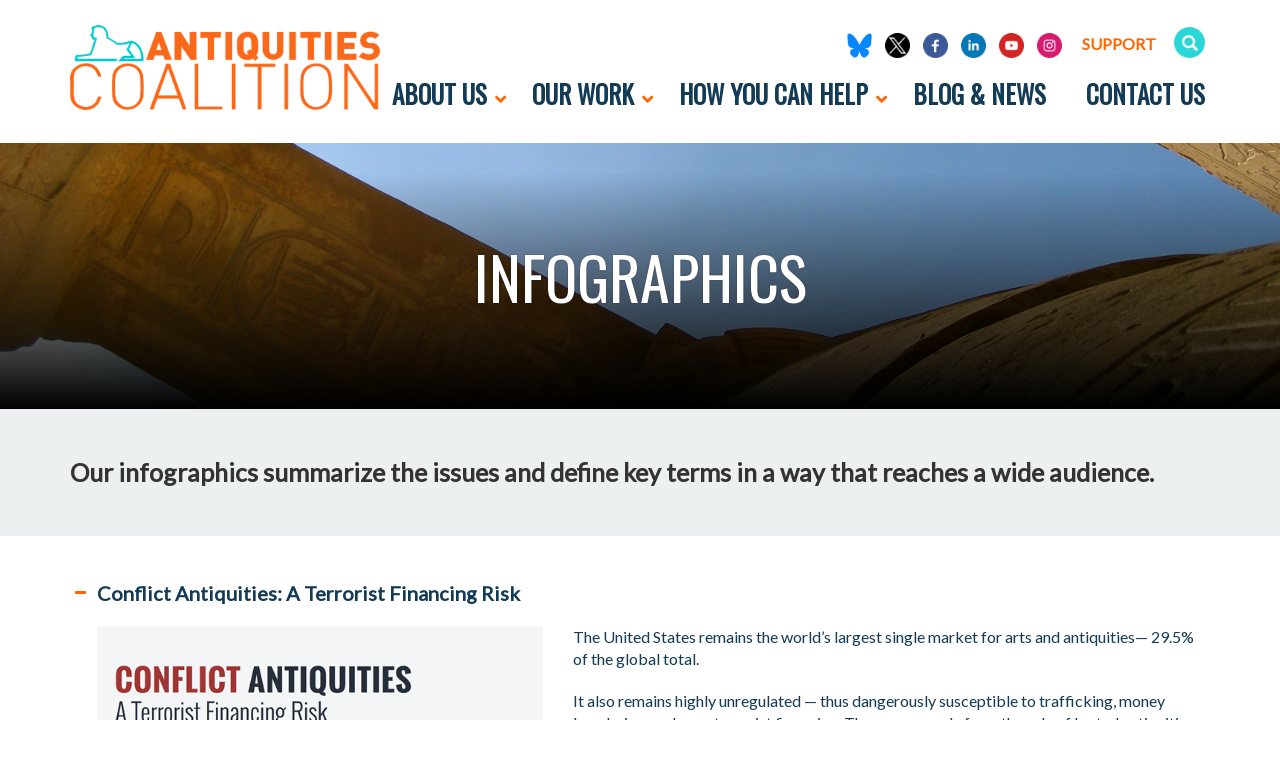

--- FILE ---
content_type: text/html; charset=UTF-8
request_url: https://theantiquitiescoalition.org/multimedia-resources/infographics/
body_size: 12164
content:

<!DOCTYPE html>
<html lang="en-US">
<head>
<meta charset="UTF-8">
<meta name='viewport' content='width=device-width, maximum-scale=1.0, minimum-scale=1.0, initial-scale=1.0' />
<link rel="icon" type="image/png" href="/wp-content/themes/ac/img/favicon.png">
<link rel="profile" href="http://gmpg.org/xfn/11">
<link rel="pingback" href="https://theantiquitiescoalition.org/xmlrpc.php">
<!--[if lt IE 9]>
<script src="https://theantiquitiescoalition.org/wp-content/themes/ac/js/html5.js" type="text/javascript"></script>
<script src="//cdn.jsdelivr.net/respond/1.4.2/respond.min.js"></script>
<![endif]-->

<meta name='robots' content='index, follow, max-image-preview:large, max-snippet:-1, max-video-preview:-1' />

	<!-- This site is optimized with the Yoast SEO plugin v21.8 - https://yoast.com/wordpress/plugins/seo/ -->
	<title>Crisis of Cultural Racketeering Infographics | The Antiquities Coalition</title>
	<link rel="canonical" href="https://theantiquitiescoalition.org/multimedia-resources/infographics/" />
	<meta property="og:locale" content="en_US" />
	<meta property="og:type" content="article" />
	<meta property="og:title" content="Crisis of Cultural Racketeering Infographics | The Antiquities Coalition" />
	<meta property="og:url" content="https://theantiquitiescoalition.org/multimedia-resources/infographics/" />
	<meta property="og:site_name" content="Antiquities Coalition" />
	<meta property="article:modified_time" content="2020-04-07T19:34:55+00:00" />
	<meta property="og:image" content="https://theantiquitiescoalition.org/wp-content/uploads/2018/10/hero-11-egypt.jpg" />
	<meta property="og:image:width" content="1600" />
	<meta property="og:image:height" content="400" />
	<meta property="og:image:type" content="image/jpeg" />
	<meta name="twitter:card" content="summary_large_image" />
	<script type="application/ld+json" class="yoast-schema-graph">{"@context":"https://schema.org","@graph":[{"@type":"WebPage","@id":"https://theantiquitiescoalition.org/multimedia-resources/infographics/","url":"https://theantiquitiescoalition.org/multimedia-resources/infographics/","name":"Crisis of Cultural Racketeering Infographics | The Antiquities Coalition","isPartOf":{"@id":"https://theantiquitiescoalition.org/#website"},"primaryImageOfPage":{"@id":"https://theantiquitiescoalition.org/multimedia-resources/infographics/#primaryimage"},"image":{"@id":"https://theantiquitiescoalition.org/multimedia-resources/infographics/#primaryimage"},"thumbnailUrl":"https://theantiquitiescoalition.org/wp-content/uploads/2018/10/hero-11-egypt.jpg","datePublished":"2018-04-16T14:18:14+00:00","dateModified":"2020-04-07T19:34:55+00:00","breadcrumb":{"@id":"https://theantiquitiescoalition.org/multimedia-resources/infographics/#breadcrumb"},"inLanguage":"en-US","potentialAction":[{"@type":"ReadAction","target":["https://theantiquitiescoalition.org/multimedia-resources/infographics/"]}]},{"@type":"ImageObject","inLanguage":"en-US","@id":"https://theantiquitiescoalition.org/multimedia-resources/infographics/#primaryimage","url":"https://theantiquitiescoalition.org/wp-content/uploads/2018/10/hero-11-egypt.jpg","contentUrl":"https://theantiquitiescoalition.org/wp-content/uploads/2018/10/hero-11-egypt.jpg","width":1600,"height":400,"caption":"Crisis of Cultural Racketeering Infographics | The Antiquities Coalition"},{"@type":"BreadcrumbList","@id":"https://theantiquitiescoalition.org/multimedia-resources/infographics/#breadcrumb","itemListElement":[{"@type":"ListItem","position":1,"name":"Home","item":"https://theantiquitiescoalition.org/"},{"@type":"ListItem","position":2,"name":"Multimedia Resources","item":"https://theantiquitiescoalition.org/multimedia-resources/"},{"@type":"ListItem","position":3,"name":"Infographics"}]},{"@type":"WebSite","@id":"https://theantiquitiescoalition.org/#website","url":"https://theantiquitiescoalition.org/","name":"Antiquities Coalition","description":"","potentialAction":[{"@type":"SearchAction","target":{"@type":"EntryPoint","urlTemplate":"https://theantiquitiescoalition.org/?s={search_term_string}"},"query-input":"required name=search_term_string"}],"inLanguage":"en-US"}]}</script>
	<!-- / Yoast SEO plugin. -->


<link rel="alternate" type="application/rss+xml" title="Antiquities Coalition &raquo; Feed" href="https://theantiquitiescoalition.org/feed/" />
<link rel="alternate" type="application/rss+xml" title="Antiquities Coalition &raquo; Comments Feed" href="https://theantiquitiescoalition.org/comments/feed/" />
<script type="text/javascript">
window._wpemojiSettings = {"baseUrl":"https:\/\/s.w.org\/images\/core\/emoji\/14.0.0\/72x72\/","ext":".png","svgUrl":"https:\/\/s.w.org\/images\/core\/emoji\/14.0.0\/svg\/","svgExt":".svg","source":{"concatemoji":"https:\/\/theantiquitiescoalition.org\/wp-includes\/js\/wp-emoji-release.min.js?ver=6.3.7"}};
/*! This file is auto-generated */
!function(i,n){var o,s,e;function c(e){try{var t={supportTests:e,timestamp:(new Date).valueOf()};sessionStorage.setItem(o,JSON.stringify(t))}catch(e){}}function p(e,t,n){e.clearRect(0,0,e.canvas.width,e.canvas.height),e.fillText(t,0,0);var t=new Uint32Array(e.getImageData(0,0,e.canvas.width,e.canvas.height).data),r=(e.clearRect(0,0,e.canvas.width,e.canvas.height),e.fillText(n,0,0),new Uint32Array(e.getImageData(0,0,e.canvas.width,e.canvas.height).data));return t.every(function(e,t){return e===r[t]})}function u(e,t,n){switch(t){case"flag":return n(e,"\ud83c\udff3\ufe0f\u200d\u26a7\ufe0f","\ud83c\udff3\ufe0f\u200b\u26a7\ufe0f")?!1:!n(e,"\ud83c\uddfa\ud83c\uddf3","\ud83c\uddfa\u200b\ud83c\uddf3")&&!n(e,"\ud83c\udff4\udb40\udc67\udb40\udc62\udb40\udc65\udb40\udc6e\udb40\udc67\udb40\udc7f","\ud83c\udff4\u200b\udb40\udc67\u200b\udb40\udc62\u200b\udb40\udc65\u200b\udb40\udc6e\u200b\udb40\udc67\u200b\udb40\udc7f");case"emoji":return!n(e,"\ud83e\udef1\ud83c\udffb\u200d\ud83e\udef2\ud83c\udfff","\ud83e\udef1\ud83c\udffb\u200b\ud83e\udef2\ud83c\udfff")}return!1}function f(e,t,n){var r="undefined"!=typeof WorkerGlobalScope&&self instanceof WorkerGlobalScope?new OffscreenCanvas(300,150):i.createElement("canvas"),a=r.getContext("2d",{willReadFrequently:!0}),o=(a.textBaseline="top",a.font="600 32px Arial",{});return e.forEach(function(e){o[e]=t(a,e,n)}),o}function t(e){var t=i.createElement("script");t.src=e,t.defer=!0,i.head.appendChild(t)}"undefined"!=typeof Promise&&(o="wpEmojiSettingsSupports",s=["flag","emoji"],n.supports={everything:!0,everythingExceptFlag:!0},e=new Promise(function(e){i.addEventListener("DOMContentLoaded",e,{once:!0})}),new Promise(function(t){var n=function(){try{var e=JSON.parse(sessionStorage.getItem(o));if("object"==typeof e&&"number"==typeof e.timestamp&&(new Date).valueOf()<e.timestamp+604800&&"object"==typeof e.supportTests)return e.supportTests}catch(e){}return null}();if(!n){if("undefined"!=typeof Worker&&"undefined"!=typeof OffscreenCanvas&&"undefined"!=typeof URL&&URL.createObjectURL&&"undefined"!=typeof Blob)try{var e="postMessage("+f.toString()+"("+[JSON.stringify(s),u.toString(),p.toString()].join(",")+"));",r=new Blob([e],{type:"text/javascript"}),a=new Worker(URL.createObjectURL(r),{name:"wpTestEmojiSupports"});return void(a.onmessage=function(e){c(n=e.data),a.terminate(),t(n)})}catch(e){}c(n=f(s,u,p))}t(n)}).then(function(e){for(var t in e)n.supports[t]=e[t],n.supports.everything=n.supports.everything&&n.supports[t],"flag"!==t&&(n.supports.everythingExceptFlag=n.supports.everythingExceptFlag&&n.supports[t]);n.supports.everythingExceptFlag=n.supports.everythingExceptFlag&&!n.supports.flag,n.DOMReady=!1,n.readyCallback=function(){n.DOMReady=!0}}).then(function(){return e}).then(function(){var e;n.supports.everything||(n.readyCallback(),(e=n.source||{}).concatemoji?t(e.concatemoji):e.wpemoji&&e.twemoji&&(t(e.twemoji),t(e.wpemoji)))}))}((window,document),window._wpemojiSettings);
</script>
<style type="text/css">
img.wp-smiley,
img.emoji {
	display: inline !important;
	border: none !important;
	box-shadow: none !important;
	height: 1em !important;
	width: 1em !important;
	margin: 0 0.07em !important;
	vertical-align: -0.1em !important;
	background: none !important;
	padding: 0 !important;
}
</style>
	<link rel='stylesheet' id='wp-block-library-css' href='https://theantiquitiescoalition.org/wp-includes/css/dist/block-library/style.min.css?ver=6.3.7' type='text/css' media='all' />
<style id='classic-theme-styles-inline-css' type='text/css'>
/*! This file is auto-generated */
.wp-block-button__link{color:#fff;background-color:#32373c;border-radius:9999px;box-shadow:none;text-decoration:none;padding:calc(.667em + 2px) calc(1.333em + 2px);font-size:1.125em}.wp-block-file__button{background:#32373c;color:#fff;text-decoration:none}
</style>
<style id='global-styles-inline-css' type='text/css'>
body{--wp--preset--color--black: #000000;--wp--preset--color--cyan-bluish-gray: #abb8c3;--wp--preset--color--white: #ffffff;--wp--preset--color--pale-pink: #f78da7;--wp--preset--color--vivid-red: #cf2e2e;--wp--preset--color--luminous-vivid-orange: #ff6900;--wp--preset--color--luminous-vivid-amber: #fcb900;--wp--preset--color--light-green-cyan: #7bdcb5;--wp--preset--color--vivid-green-cyan: #00d084;--wp--preset--color--pale-cyan-blue: #8ed1fc;--wp--preset--color--vivid-cyan-blue: #0693e3;--wp--preset--color--vivid-purple: #9b51e0;--wp--preset--gradient--vivid-cyan-blue-to-vivid-purple: linear-gradient(135deg,rgba(6,147,227,1) 0%,rgb(155,81,224) 100%);--wp--preset--gradient--light-green-cyan-to-vivid-green-cyan: linear-gradient(135deg,rgb(122,220,180) 0%,rgb(0,208,130) 100%);--wp--preset--gradient--luminous-vivid-amber-to-luminous-vivid-orange: linear-gradient(135deg,rgba(252,185,0,1) 0%,rgba(255,105,0,1) 100%);--wp--preset--gradient--luminous-vivid-orange-to-vivid-red: linear-gradient(135deg,rgba(255,105,0,1) 0%,rgb(207,46,46) 100%);--wp--preset--gradient--very-light-gray-to-cyan-bluish-gray: linear-gradient(135deg,rgb(238,238,238) 0%,rgb(169,184,195) 100%);--wp--preset--gradient--cool-to-warm-spectrum: linear-gradient(135deg,rgb(74,234,220) 0%,rgb(151,120,209) 20%,rgb(207,42,186) 40%,rgb(238,44,130) 60%,rgb(251,105,98) 80%,rgb(254,248,76) 100%);--wp--preset--gradient--blush-light-purple: linear-gradient(135deg,rgb(255,206,236) 0%,rgb(152,150,240) 100%);--wp--preset--gradient--blush-bordeaux: linear-gradient(135deg,rgb(254,205,165) 0%,rgb(254,45,45) 50%,rgb(107,0,62) 100%);--wp--preset--gradient--luminous-dusk: linear-gradient(135deg,rgb(255,203,112) 0%,rgb(199,81,192) 50%,rgb(65,88,208) 100%);--wp--preset--gradient--pale-ocean: linear-gradient(135deg,rgb(255,245,203) 0%,rgb(182,227,212) 50%,rgb(51,167,181) 100%);--wp--preset--gradient--electric-grass: linear-gradient(135deg,rgb(202,248,128) 0%,rgb(113,206,126) 100%);--wp--preset--gradient--midnight: linear-gradient(135deg,rgb(2,3,129) 0%,rgb(40,116,252) 100%);--wp--preset--font-size--small: 13px;--wp--preset--font-size--medium: 20px;--wp--preset--font-size--large: 36px;--wp--preset--font-size--x-large: 42px;--wp--preset--spacing--20: 0.44rem;--wp--preset--spacing--30: 0.67rem;--wp--preset--spacing--40: 1rem;--wp--preset--spacing--50: 1.5rem;--wp--preset--spacing--60: 2.25rem;--wp--preset--spacing--70: 3.38rem;--wp--preset--spacing--80: 5.06rem;--wp--preset--shadow--natural: 6px 6px 9px rgba(0, 0, 0, 0.2);--wp--preset--shadow--deep: 12px 12px 50px rgba(0, 0, 0, 0.4);--wp--preset--shadow--sharp: 6px 6px 0px rgba(0, 0, 0, 0.2);--wp--preset--shadow--outlined: 6px 6px 0px -3px rgba(255, 255, 255, 1), 6px 6px rgba(0, 0, 0, 1);--wp--preset--shadow--crisp: 6px 6px 0px rgba(0, 0, 0, 1);}:where(.is-layout-flex){gap: 0.5em;}:where(.is-layout-grid){gap: 0.5em;}body .is-layout-flow > .alignleft{float: left;margin-inline-start: 0;margin-inline-end: 2em;}body .is-layout-flow > .alignright{float: right;margin-inline-start: 2em;margin-inline-end: 0;}body .is-layout-flow > .aligncenter{margin-left: auto !important;margin-right: auto !important;}body .is-layout-constrained > .alignleft{float: left;margin-inline-start: 0;margin-inline-end: 2em;}body .is-layout-constrained > .alignright{float: right;margin-inline-start: 2em;margin-inline-end: 0;}body .is-layout-constrained > .aligncenter{margin-left: auto !important;margin-right: auto !important;}body .is-layout-constrained > :where(:not(.alignleft):not(.alignright):not(.alignfull)){max-width: var(--wp--style--global--content-size);margin-left: auto !important;margin-right: auto !important;}body .is-layout-constrained > .alignwide{max-width: var(--wp--style--global--wide-size);}body .is-layout-flex{display: flex;}body .is-layout-flex{flex-wrap: wrap;align-items: center;}body .is-layout-flex > *{margin: 0;}body .is-layout-grid{display: grid;}body .is-layout-grid > *{margin: 0;}:where(.wp-block-columns.is-layout-flex){gap: 2em;}:where(.wp-block-columns.is-layout-grid){gap: 2em;}:where(.wp-block-post-template.is-layout-flex){gap: 1.25em;}:where(.wp-block-post-template.is-layout-grid){gap: 1.25em;}.has-black-color{color: var(--wp--preset--color--black) !important;}.has-cyan-bluish-gray-color{color: var(--wp--preset--color--cyan-bluish-gray) !important;}.has-white-color{color: var(--wp--preset--color--white) !important;}.has-pale-pink-color{color: var(--wp--preset--color--pale-pink) !important;}.has-vivid-red-color{color: var(--wp--preset--color--vivid-red) !important;}.has-luminous-vivid-orange-color{color: var(--wp--preset--color--luminous-vivid-orange) !important;}.has-luminous-vivid-amber-color{color: var(--wp--preset--color--luminous-vivid-amber) !important;}.has-light-green-cyan-color{color: var(--wp--preset--color--light-green-cyan) !important;}.has-vivid-green-cyan-color{color: var(--wp--preset--color--vivid-green-cyan) !important;}.has-pale-cyan-blue-color{color: var(--wp--preset--color--pale-cyan-blue) !important;}.has-vivid-cyan-blue-color{color: var(--wp--preset--color--vivid-cyan-blue) !important;}.has-vivid-purple-color{color: var(--wp--preset--color--vivid-purple) !important;}.has-black-background-color{background-color: var(--wp--preset--color--black) !important;}.has-cyan-bluish-gray-background-color{background-color: var(--wp--preset--color--cyan-bluish-gray) !important;}.has-white-background-color{background-color: var(--wp--preset--color--white) !important;}.has-pale-pink-background-color{background-color: var(--wp--preset--color--pale-pink) !important;}.has-vivid-red-background-color{background-color: var(--wp--preset--color--vivid-red) !important;}.has-luminous-vivid-orange-background-color{background-color: var(--wp--preset--color--luminous-vivid-orange) !important;}.has-luminous-vivid-amber-background-color{background-color: var(--wp--preset--color--luminous-vivid-amber) !important;}.has-light-green-cyan-background-color{background-color: var(--wp--preset--color--light-green-cyan) !important;}.has-vivid-green-cyan-background-color{background-color: var(--wp--preset--color--vivid-green-cyan) !important;}.has-pale-cyan-blue-background-color{background-color: var(--wp--preset--color--pale-cyan-blue) !important;}.has-vivid-cyan-blue-background-color{background-color: var(--wp--preset--color--vivid-cyan-blue) !important;}.has-vivid-purple-background-color{background-color: var(--wp--preset--color--vivid-purple) !important;}.has-black-border-color{border-color: var(--wp--preset--color--black) !important;}.has-cyan-bluish-gray-border-color{border-color: var(--wp--preset--color--cyan-bluish-gray) !important;}.has-white-border-color{border-color: var(--wp--preset--color--white) !important;}.has-pale-pink-border-color{border-color: var(--wp--preset--color--pale-pink) !important;}.has-vivid-red-border-color{border-color: var(--wp--preset--color--vivid-red) !important;}.has-luminous-vivid-orange-border-color{border-color: var(--wp--preset--color--luminous-vivid-orange) !important;}.has-luminous-vivid-amber-border-color{border-color: var(--wp--preset--color--luminous-vivid-amber) !important;}.has-light-green-cyan-border-color{border-color: var(--wp--preset--color--light-green-cyan) !important;}.has-vivid-green-cyan-border-color{border-color: var(--wp--preset--color--vivid-green-cyan) !important;}.has-pale-cyan-blue-border-color{border-color: var(--wp--preset--color--pale-cyan-blue) !important;}.has-vivid-cyan-blue-border-color{border-color: var(--wp--preset--color--vivid-cyan-blue) !important;}.has-vivid-purple-border-color{border-color: var(--wp--preset--color--vivid-purple) !important;}.has-vivid-cyan-blue-to-vivid-purple-gradient-background{background: var(--wp--preset--gradient--vivid-cyan-blue-to-vivid-purple) !important;}.has-light-green-cyan-to-vivid-green-cyan-gradient-background{background: var(--wp--preset--gradient--light-green-cyan-to-vivid-green-cyan) !important;}.has-luminous-vivid-amber-to-luminous-vivid-orange-gradient-background{background: var(--wp--preset--gradient--luminous-vivid-amber-to-luminous-vivid-orange) !important;}.has-luminous-vivid-orange-to-vivid-red-gradient-background{background: var(--wp--preset--gradient--luminous-vivid-orange-to-vivid-red) !important;}.has-very-light-gray-to-cyan-bluish-gray-gradient-background{background: var(--wp--preset--gradient--very-light-gray-to-cyan-bluish-gray) !important;}.has-cool-to-warm-spectrum-gradient-background{background: var(--wp--preset--gradient--cool-to-warm-spectrum) !important;}.has-blush-light-purple-gradient-background{background: var(--wp--preset--gradient--blush-light-purple) !important;}.has-blush-bordeaux-gradient-background{background: var(--wp--preset--gradient--blush-bordeaux) !important;}.has-luminous-dusk-gradient-background{background: var(--wp--preset--gradient--luminous-dusk) !important;}.has-pale-ocean-gradient-background{background: var(--wp--preset--gradient--pale-ocean) !important;}.has-electric-grass-gradient-background{background: var(--wp--preset--gradient--electric-grass) !important;}.has-midnight-gradient-background{background: var(--wp--preset--gradient--midnight) !important;}.has-small-font-size{font-size: var(--wp--preset--font-size--small) !important;}.has-medium-font-size{font-size: var(--wp--preset--font-size--medium) !important;}.has-large-font-size{font-size: var(--wp--preset--font-size--large) !important;}.has-x-large-font-size{font-size: var(--wp--preset--font-size--x-large) !important;}
.wp-block-navigation a:where(:not(.wp-element-button)){color: inherit;}
:where(.wp-block-post-template.is-layout-flex){gap: 1.25em;}:where(.wp-block-post-template.is-layout-grid){gap: 1.25em;}
:where(.wp-block-columns.is-layout-flex){gap: 2em;}:where(.wp-block-columns.is-layout-grid){gap: 2em;}
.wp-block-pullquote{font-size: 1.5em;line-height: 1.6;}
</style>
<link rel='stylesheet' id='wp-pagenavi-css' href='https://theantiquitiescoalition.org/wp-content/plugins/wp-pagenavi/pagenavi-css.css?ver=2.70' type='text/css' media='all' />
<link rel='stylesheet' id='_s-style-css' href='https://theantiquitiescoalition.org/wp-content/themes/ac/style.css?ver=6.3.7' type='text/css' media='all' />
<link rel='stylesheet' id='ubermenu-css' href='https://theantiquitiescoalition.org/wp-content/plugins/ubermenu/pro/assets/css/ubermenu.min.css?ver=3.8.1' type='text/css' media='all' />
<link rel='stylesheet' id='ubermenu-minimal-css' href='https://theantiquitiescoalition.org/wp-content/plugins/ubermenu/assets/css/skins/minimal.css?ver=6.3.7' type='text/css' media='all' />
<link rel='stylesheet' id='ubermenu-font-awesome-all-css' href='https://theantiquitiescoalition.org/wp-content/plugins/ubermenu/assets/fontawesome/css/all.min.css?ver=6.3.7' type='text/css' media='all' />
<script type='text/javascript' src='https://theantiquitiescoalition.org/wp-includes/js/jquery/jquery.min.js?ver=3.7.0' id='jquery-core-js'></script>
<script type='text/javascript' src='https://theantiquitiescoalition.org/wp-includes/js/jquery/jquery-migrate.min.js?ver=3.4.1' id='jquery-migrate-js'></script>
<link rel="https://api.w.org/" href="https://theantiquitiescoalition.org/wp-json/" /><link rel="alternate" type="application/json" href="https://theantiquitiescoalition.org/wp-json/wp/v2/pages/47" /><link rel="EditURI" type="application/rsd+xml" title="RSD" href="https://theantiquitiescoalition.org/xmlrpc.php?rsd" />
<meta name="generator" content="WordPress 6.3.7" />
<link rel='shortlink' href='https://theantiquitiescoalition.org/?p=47' />
<link rel="alternate" type="application/json+oembed" href="https://theantiquitiescoalition.org/wp-json/oembed/1.0/embed?url=https%3A%2F%2Ftheantiquitiescoalition.org%2Fmultimedia-resources%2Finfographics%2F" />
<link rel="alternate" type="text/xml+oembed" href="https://theantiquitiescoalition.org/wp-json/oembed/1.0/embed?url=https%3A%2F%2Ftheantiquitiescoalition.org%2Fmultimedia-resources%2Finfographics%2F&#038;format=xml" />
<style id="ubermenu-custom-generated-css">
/** Font Awesome 4 Compatibility **/
.fa{font-style:normal;font-variant:normal;font-weight:normal;font-family:FontAwesome;}

/* Status: Loaded from Transient */

</style><style type="text/css">.recentcomments a{display:inline !important;padding:0 !important;margin:0 !important;}</style>		<style type="text/css" id="wp-custom-css">
			.secondary-menu-social-icon {
	width: 25px !important;
	height: 25px !important;
}

.secondary-nav .header-social a {
	padding-left: 0px;
}

.support-button {
	padding:0 20px 0 12px !important;
}

/* .flickity-viewport {
	height: 330px !important;
}

.home-slide-content {
	vertical-align: top;
}

.home-slide-content h2 {
	font-size: 40px;
}

.home-slide-content p {
	font-size: 20px;
}

.home-slide-content .col-sm-10 {
	margin-top: 20px;
	padding-bottom: 15px;
	background-color: rgba(0,0,0,.2) !important;
}

@media (max-width: 767px) {
	.home-slide-content h2 {
		font-size: 30px !important;
	}
	
	.home-slide-content p {
		font-size: 16px !important;
	}
}
 */		</style>
		<link href="https://fonts.googleapis.com/css?family=Oswald" rel="stylesheet">
<link href="https://fonts.googleapis.com/css?family=Lato" rel="stylesheet">

<script src="/wp-content/themes/ac/js/flickity.pkgd.min.js"></script>
<link rel='stylesheet' id='ba_css-css'  href='/wp-content/themes/ac/layouts/wpw_ba.css' type='text/css' media='all' />
<script src="/wp-content/themes/ac/js/jquery.easing.1.3.js" type="text/javascript"></script>
<script src="/wp-content/themes/ac/js/wpw.ba.viewer.min.js" type="text/javascript"></script>
<script src="/wp-content/themes/ac/js/jquery.matchHeight-min.js" type="text/javascript"></script>
<script type="text/javascript">
		var doc = document.documentElement;
		doc.setAttribute('data-useragent', navigator.userAgent);
	</script>

	<script>
  (function(i,s,o,g,r,a,m){i['GoogleAnalyticsObject']=r;i[r]=i[r]||function(){
  (i[r].q=i[r].q||[]).push(arguments)},i[r].l=1*new Date();a=s.createElement(o),
  m=s.getElementsByTagName(o)[0];a.async=1;a.src=g;m.parentNode.insertBefore(a,m)
  })(window,document,'script','//www.google-analytics.com/analytics.js','ga');

  ga('create', 'UA-62002794-1', 'auto');
  ga('send', 'pageview');

</script>
</head>


<body class="page-template-default page page-id-47 page-child parent-pageid-40 group-blog">


	  
<div id="page">
	<div class="site-header">
		
		<div id="searchFormHeader" class="shideHeader"><div class="container">
		  <div><form method="get" id="searchform" action="https://theantiquitiescoalition.org/" role="search" class="form-inline">
		      <div class="form-group">
		          <input type="text" class="form-control" name="s" value="" id="s" placeholder="Search &hellip;" />
		      </div>
		      <button type="submit" class="btn btn-default"><span class="glyphicon glyphicon-search"></span></button>
		      <a class="btn btn-default" onclick="toggler('searchFormHeader');"><span class="glyphicon glyphicon-remove"></span></a></form></div></div></div>
			  
		
		<div class="container">
	<header id="masthead" class="site-header" role="banner">
		<div class="site-branding ">
			<a href="/"><img src="/wp-content/themes/ac/img/logo.png"/></a>
		</div><!-- .site-branding -->
		
		
		<div class="secondary-nav hidden-xs">
			<ul class="list-inline social-icons header-social">
														<li><a href="https://bsky.app/profile/combatlooting.bsky.social" target="_blank"><img class="secondary-menu-social-icon" style="margin-top:0px !important;" src="https://theantiquitiescoalition.org/wp-content/uploads/2025/03/Bluesky_Logo.svg_.png" alt="Bluesky"></a></li>
										<li><a href="https://twitter.com/CombatLooting?lang=en" target="_blank"><img class="secondary-menu-social-icon" style="margin-top:0px !important;" src="https://theantiquitiescoalition.org/wp-content/uploads/2023/08/Website-Sliders-1-e1692129687835.png" alt="Twitter"></a></li>
										<li><a href="https://www.facebook.com/combatlooting" target="_blank"><img class="secondary-menu-social-icon" style="margin-top:0px !important;" src="https://theantiquitiescoalition.org/wp-content/uploads/2019/02/facebook.png" alt="Facebook"></a></li>
										<li><a href="https://www.linkedin.com/company/antiquities-coalition/" target="_blank"><img class="secondary-menu-social-icon" style="margin-top:0px !important;" src="https://theantiquitiescoalition.org/wp-content/uploads/2019/02/linkedin.png" alt="LinkedIn"></a></li>
										<li><a href="https://www.youtube.com/user/antiquitiescoalition" target="_blank"><img class="secondary-menu-social-icon" style="margin-top:0px !important;" src="https://theantiquitiescoalition.org/wp-content/uploads/2019/02/youtube.png" alt="YouTube"></a></li>
										<li><a href="https://www.instagram.com/antiquitiescoalition/" target="_blank"><img class="secondary-menu-social-icon" style="margin-top:0px !important;" src="https://theantiquitiescoalition.org/wp-content/uploads/2019/02/instagram.png" alt="Instagram"></a></li>
													
				<li class="support-button"><a href="/support/">Support</a></li>
				
				<li><a  onclick="toggler('searchFormHeader');"><img class="search-btn" src="/wp-content/themes/ac/img/search.png"></a></li>
				<script type="text/javascript">
					
					
					function toggler(divId) {
					    jQuery("#" + divId).toggle();
					}
					
					
				</script>
			</ul>
		</div>
		

		
		
<!-- UberMenu [Configuration:main] [Theme Loc:] [Integration:api] -->
<button class="ubermenu-responsive-toggle ubermenu-responsive-toggle-main ubermenu-skin-minimal ubermenu-loc- ubermenu-responsive-toggle-content-align-left ubermenu-responsive-toggle-align-full " tabindex="0" data-ubermenu-target="ubermenu-main-2"  ><i class="fas fa-bars" ></i>Menu</button><nav id="ubermenu-main-2" class="ubermenu ubermenu-nojs ubermenu-main ubermenu-menu-2 ubermenu-responsive ubermenu-responsive-default ubermenu-responsive-collapse ubermenu-horizontal ubermenu-transition-shift ubermenu-trigger-hover ubermenu-skin-minimal  ubermenu-bar-align-right ubermenu-items-align-right ubermenu-bound-inner ubermenu-disable-submenu-scroll ubermenu-sub-indicators ubermenu-retractors-responsive ubermenu-submenu-indicator-closes"><ul id="ubermenu-nav-main-2" class="ubermenu-nav" data-title="Main"><li id="menu-item-92" class="ubermenu-item ubermenu-item-type-custom ubermenu-item-object-custom ubermenu-item-has-children ubermenu-item-92 ubermenu-item-level-0 ubermenu-column ubermenu-column-natural ubermenu-has-submenu-drop ubermenu-has-submenu-flyout" ><a class="ubermenu-target ubermenu-item-layout-default ubermenu-item-layout-text_only" href="#" tabindex="0"><span class="ubermenu-target-title ubermenu-target-text">About Us</span><i class='ubermenu-sub-indicator fas fa-angle-down'></i></a><ul  class="ubermenu-submenu ubermenu-submenu-id-92 ubermenu-submenu-type-flyout ubermenu-submenu-drop ubermenu-submenu-align-left_edge_item"  ><li id="menu-item-93" class="ubermenu-item ubermenu-item-type-post_type ubermenu-item-object-page ubermenu-item-93 ubermenu-item-auto ubermenu-item-normal ubermenu-item-level-1" ><a class="ubermenu-target ubermenu-item-layout-default ubermenu-item-layout-text_only" href="https://theantiquitiescoalition.org/about/mission-vision-values/"><span class="ubermenu-target-title ubermenu-target-text">Our Mission and Values</span></a></li><li id="menu-item-95" class="ubermenu-item ubermenu-item-type-post_type ubermenu-item-object-page ubermenu-item-95 ubermenu-item-auto ubermenu-item-normal ubermenu-item-level-1" ><a class="ubermenu-target ubermenu-item-layout-default ubermenu-item-layout-text_only" href="https://theantiquitiescoalition.org/about/our-team/"><span class="ubermenu-target-title ubermenu-target-text">Our Team and Partners</span></a></li><li id="menu-item-97" class="ubermenu-item ubermenu-item-type-post_type ubermenu-item-object-page ubermenu-item-97 ubermenu-item-auto ubermenu-item-normal ubermenu-item-level-1" ><a class="ubermenu-target ubermenu-item-layout-default ubermenu-item-layout-text_only" href="https://theantiquitiescoalition.org/about/good-governance/"><span class="ubermenu-target-title ubermenu-target-text">Our Governance and Reporting</span></a></li></ul></li><li id="menu-item-113" class="ubermenu-item ubermenu-item-type-custom ubermenu-item-object-custom ubermenu-item-has-children ubermenu-item-113 ubermenu-item-level-0 ubermenu-column ubermenu-column-auto ubermenu-has-submenu-drop ubermenu-has-submenu-mega" ><a class="ubermenu-target ubermenu-item-layout-default ubermenu-item-layout-text_only" href="#" tabindex="0"><span class="ubermenu-target-title ubermenu-target-text">Our Work</span><i class='ubermenu-sub-indicator fas fa-angle-down'></i></a><ul  class="ubermenu-submenu ubermenu-submenu-id-113 ubermenu-submenu-type-auto ubermenu-submenu-type-mega ubermenu-submenu-drop ubermenu-submenu-align-right_edge_bar"  ><li id="menu-item-20118" class="ubermenu-item ubermenu-item-type-custom ubermenu-item-object-custom ubermenu-item-has-children ubermenu-item-20118 ubermenu-item-header ubermenu-item-level-1 ubermenu-column ubermenu-column-1-3 ubermenu-has-submenu-stack" ><a class="ubermenu-target ubermenu-item-layout-default ubermenu-item-layout-text_only" href="#"><span class="ubermenu-target-title ubermenu-target-text">Priorities</span></a><ul  class="ubermenu-submenu ubermenu-submenu-id-20118 ubermenu-submenu-type-auto ubermenu-submenu-type-stack ubermenu-autoclear"  ><li id="menu-item-333" class="ubermenu-item ubermenu-item-type-post_type ubermenu-item-object-page ubermenu-item-333 ubermenu-item-auto ubermenu-item-normal ubermenu-item-level-2 ubermenu-column ubermenu-column-full" ><a class="ubermenu-target ubermenu-item-layout-default ubermenu-item-layout-text_only" href="https://theantiquitiescoalition.org/developing-implementing-solutions/championing-law-policy/"><span class="ubermenu-target-title ubermenu-target-text">Championing Better Law and Policy</span></a></li><li id="menu-item-19811" class="ubermenu-item ubermenu-item-type-post_type ubermenu-item-object-page ubermenu-item-19811 ubermenu-item-auto ubermenu-item-normal ubermenu-item-level-2 ubermenu-column ubermenu-column-full" ><a class="ubermenu-target ubermenu-item-layout-default ubermenu-item-layout-text_only" href="https://theantiquitiescoalition.org/developing-implementing-solutions/closing-u-s-markets-to-illicit-antiquities/"><span class="ubermenu-target-title ubermenu-target-text">Closing U.S. Markets to Illicit Antiquities</span></a></li><li id="menu-item-119" class="ubermenu-item ubermenu-item-type-post_type ubermenu-item-object-page ubermenu-item-119 ubermenu-item-auto ubermenu-item-normal ubermenu-item-level-2 ubermenu-column ubermenu-column-full" ><a class="ubermenu-target ubermenu-item-layout-default ubermenu-item-layout-text_only" href="https://theantiquitiescoalition.org/developing-implementing-solutions/convening/"><span class="ubermenu-target-title ubermenu-target-text">Convening with Purpose</span></a></li><li id="menu-item-20331" class="ubermenu-item ubermenu-item-type-post_type ubermenu-item-object-page ubermenu-item-20331 ubermenu-item-auto ubermenu-item-normal ubermenu-item-level-2 ubermenu-column ubermenu-column-full" ><a class="ubermenu-target ubermenu-item-layout-default ubermenu-item-layout-text_only" href="https://theantiquitiescoalition.org/encouraging-responsible-markets-and-trade-practices/"><span class="ubermenu-target-title ubermenu-target-text">Encouraging Responsible Markets and Trade Practices</span></a></li></ul></li><li id="menu-item-20119" class="ubermenu-item ubermenu-item-type-custom ubermenu-item-object-custom ubermenu-item-has-children ubermenu-item-20119 ubermenu-item-header ubermenu-item-level-1 ubermenu-column ubermenu-column-1-3 ubermenu-has-submenu-stack" ><a class="ubermenu-target ubermenu-item-layout-default ubermenu-item-layout-text_only" href="#"><span class="ubermenu-target-title ubermenu-target-text">Task Forces</span></a><ul  class="ubermenu-submenu ubermenu-submenu-id-20119 ubermenu-submenu-type-auto ubermenu-submenu-type-stack"  ><li id="menu-item-20010" class="ubermenu-item ubermenu-item-type-post_type ubermenu-item-object-page ubermenu-item-20010 ubermenu-item-auto ubermenu-item-normal ubermenu-item-level-2 ubermenu-column ubermenu-column-auto" ><a class="ubermenu-target ubermenu-item-layout-default ubermenu-item-layout-text_only" href="https://theantiquitiescoalition.org/developing-implementing-solutions/a-roadmap-for-the-g20/"><span class="ubermenu-target-title ubermenu-target-text">G20 Task Force</span></a></li><li id="menu-item-18967" class="ubermenu-item ubermenu-item-type-post_type ubermenu-item-object-page ubermenu-item-18967 ubermenu-item-auto ubermenu-item-normal ubermenu-item-level-2 ubermenu-column ubermenu-column-auto" ><a class="ubermenu-target ubermenu-item-layout-default ubermenu-item-layout-text_only" href="https://theantiquitiescoalition.org/developing-implementing-solutions/financial-crimes-task-force/"><span class="ubermenu-target-title ubermenu-target-text">Financial Crimes Task Force</span></a></li><li id="menu-item-20273" class="ubermenu-item ubermenu-item-type-post_type ubermenu-item-object-page ubermenu-item-20273 ubermenu-item-auto ubermenu-item-normal ubermenu-item-level-2 ubermenu-column ubermenu-column-auto" ><a class="ubermenu-target ubermenu-item-layout-default ubermenu-item-layout-text_only" href="https://theantiquitiescoalition.org/cultureunderthreat-task-force/"><span class="ubermenu-target-title ubermenu-target-text">#CultureUnderThreat Task Force</span></a></li><li id="menu-item-20276" class="ubermenu-item ubermenu-item-type-custom ubermenu-item-object-custom ubermenu-item-20276 ubermenu-item-header ubermenu-item-level-2 ubermenu-column ubermenu-column-auto" ><a class="ubermenu-target ubermenu-item-layout-default ubermenu-item-layout-text_only" href="https://thinktank.theantiquitiescoalition.org/"><span class="ubermenu-target-title ubermenu-target-text">Think Tank</span></a></li></ul></li><li id="menu-item-106" class="ubermenu-item ubermenu-item-type-custom ubermenu-item-object-custom ubermenu-item-has-children ubermenu-item-106 ubermenu-item-header ubermenu-item-level-1 ubermenu-column ubermenu-column-1-3 ubermenu-has-submenu-stack" ><a class="ubermenu-target ubermenu-item-layout-default ubermenu-item-layout-text_only" href="#"><span class="ubermenu-target-title ubermenu-target-text">Interactive Resources</span></a><ul  class="ubermenu-submenu ubermenu-submenu-id-106 ubermenu-submenu-type-auto ubermenu-submenu-type-stack"  ><li id="menu-item-18086" class="ubermenu-item ubermenu-item-type-post_type ubermenu-item-object-page ubermenu-item-18086 ubermenu-item-auto ubermenu-item-normal ubermenu-item-level-2 ubermenu-column ubermenu-column-auto" ><a class="ubermenu-target ubermenu-item-layout-default ubermenu-item-layout-text_only" href="https://theantiquitiescoalition.org/multimedia-resources/story-maps/"><span class="ubermenu-target-title ubermenu-target-text">Story Maps of Cultural Racketeering</span></a></li><li id="menu-item-108" class="ubermenu-item ubermenu-item-type-post_type ubermenu-item-object-page ubermenu-item-108 ubermenu-item-auto ubermenu-item-normal ubermenu-item-level-2 ubermenu-column ubermenu-column-auto" ><a class="ubermenu-target ubermenu-item-layout-default ubermenu-item-layout-text_only" href="https://theantiquitiescoalition.org/multimedia-resources/interactive-timelines/"><span class="ubermenu-target-title ubermenu-target-text">Timelines Tracking Progress in the Fight</span></a></li><li id="menu-item-20374" class="ubermenu-item ubermenu-item-type-post_type ubermenu-item-object-page ubermenu-item-20374 ubermenu-item-auto ubermenu-item-normal ubermenu-item-level-2 ubermenu-column ubermenu-column-auto" ><a class="ubermenu-target ubermenu-item-layout-default ubermenu-item-layout-text_only" href="https://theantiquitiescoalition.org/infographics/"><span class="ubermenu-target-title ubermenu-target-text">Infographics</span></a></li></ul></li></ul></li><li id="menu-item-17291" class="ubermenu-item ubermenu-item-type-custom ubermenu-item-object-custom ubermenu-item-has-children ubermenu-item-17291 ubermenu-item-level-0 ubermenu-column ubermenu-column-natural ubermenu-has-submenu-drop ubermenu-has-submenu-flyout" ><a class="ubermenu-target ubermenu-item-layout-text_only" href="#" tabindex="0"><span class="ubermenu-target-title ubermenu-target-text">How You Can Help</span><i class='ubermenu-sub-indicator fas fa-angle-down'></i></a><ul  class="ubermenu-submenu ubermenu-submenu-id-17291 ubermenu-submenu-type-flyout ubermenu-submenu-drop ubermenu-submenu-align-left_edge_item"  ><li id="menu-item-19728" class="ubermenu-item ubermenu-item-type-post_type ubermenu-item-object-page ubermenu-item-19728 ubermenu-item-auto ubermenu-item-normal ubermenu-item-level-1" ><a class="ubermenu-target ubermenu-item-layout-default ubermenu-item-layout-text_only" href="https://theantiquitiescoalition.org/about/interning-with-the-antiquities-coalition/"><span class="ubermenu-target-title ubermenu-target-text">Get Involved</span></a></li><li id="menu-item-116" class="ubermenu-item ubermenu-item-type-post_type ubermenu-item-object-page ubermenu-item-116 ubermenu-item-auto ubermenu-item-normal ubermenu-item-level-1" ><a class="ubermenu-target ubermenu-item-layout-default ubermenu-item-layout-text_only" href="https://theantiquitiescoalition.org/developing-implementing-solutions/buyerbeware-awareness-campaign/"><span class="ubermenu-target-title ubermenu-target-text">Buyer Beware: Travel and Purchase Responsibly</span></a></li><li id="menu-item-19107" class="ubermenu-item ubermenu-item-type-post_type ubermenu-item-object-page ubermenu-item-19107 ubermenu-item-auto ubermenu-item-normal ubermenu-item-level-1" ><a class="ubermenu-target ubermenu-item-layout-default ubermenu-item-layout-text_only" href="https://theantiquitiescoalition.org/multimedia-resources/ten-most-wanted-antiquities/"><span class="ubermenu-target-title ubermenu-target-text">Ten Most Wanted: Help Find and Return these Antiquities</span></a></li><li id="menu-item-20074" class="ubermenu-item ubermenu-item-type-post_type ubermenu-item-object-page ubermenu-item-20074 ubermenu-item-auto ubermenu-item-normal ubermenu-item-level-1" ><a class="ubermenu-target ubermenu-item-layout-default ubermenu-item-layout-text_only" href="https://theantiquitiescoalition.org/support/"><span class="ubermenu-target-title ubermenu-target-text">Donate</span></a></li></ul></li><li id="menu-item-20082" class="ubermenu-item ubermenu-item-type-post_type ubermenu-item-object-page ubermenu-item-20082 ubermenu-item-level-0 ubermenu-column ubermenu-column-auto" ><a class="ubermenu-target ubermenu-item-layout-default ubermenu-item-layout-text_only" href="https://theantiquitiescoalition.org/news/" tabindex="0"><span class="ubermenu-target-title ubermenu-target-text">Blog &#038; News</span></a></li><li id="menu-item-21308" class="ubermenu-item ubermenu-item-type-post_type ubermenu-item-object-page ubermenu-item-21308 ubermenu-item-level-0 ubermenu-column ubermenu-column-auto" ><a class="ubermenu-target ubermenu-item-layout-default ubermenu-item-layout-text_only" href="https://theantiquitiescoalition.org/contact-us/" tabindex="0"><span class="ubermenu-target-title ubermenu-target-text">Contact Us</span></a></li><li id="menu-item-16621" class="visible-xs ubermenu-item ubermenu-item-type-custom ubermenu-item-object-custom ubermenu-item-16621 ubermenu-item-level-0 ubermenu-column ubermenu-column-auto" ><a class="ubermenu-target ubermenu-item-layout-default ubermenu-item-layout-text_only" href="/support/" tabindex="0"><span class="ubermenu-target-title ubermenu-target-text">Support</span></a></li></ul></nav>
<!-- End UberMenu -->
	</header><!-- #masthead -->
  </div></div>
</div>


<div class="primary-header" style="background-image: url('https://theantiquitiescoalition.org/wp-content/uploads/2018/10/hero-11-egypt.jpg ');"> 

<div class="primary-header-inner"><div class="container"><div class="row"><div class="col-sm-12">
<div class="ph2"><h1>Infographics</h1>
</div></div></div>
</div></div></div> 





											
			</div></div>

      
       
			<div class="fitem fitem-text  fitem-bg-grey "><div class="container"><div class="row">
        			
        			
        			
        			        		
        			<div class="col-sm-12">
        			<h4>Our infographics summarize the issues and define key terms in a way that reaches a wide audience.</h4>
        			</div>
        		
        		</div></div></div>
		
		
			    <link href="/wp-content/themes/ac/assets/modal/fontawesome/webfonts/fontawesome-all.min.css" rel="stylesheet" media="all">
	    <link href="/wp-content/themes/ac/assets/modal/css/bs4_modal.css" rel="stylesheet" media="all">
	    
	    
	    	<script src="/wp-content/themes/ac/assets/modal/js/bs4_modal.min.js"></script>
	    
	    
	    <link rel='stylesheet' id='font-awesome-css'  href='//netdna.bootstrapcdn.com/font-awesome/4.4.0/css/font-awesome.min.css?ver=4.4.0' type='text/css' media='all' />
	    <link rel='stylesheet' id='su-box-shortcodes-css'  href='/wp-content/themes/ac/assets/css/box-shortcodes.css?ver=4.9.8.1' type='text/css' media='all' />
	    <script type='text/javascript' src='/wp-content/themes/ac/assets/js/other-shortcodes.js?ver=4.9.8.1'></script>
	    <script type="text/javascript">
	    									(function() {
	    										var request, b = document.body, c = 'className', cs = 'customize-support', rcs = new RegExp('(^|\\s+)(no-)?'+cs+'(\\s+|$)');
	    							
	    										request = true;
	    							
	    										b[c] = b[c].replace( rcs, ' ' );
	    										b[c] += ( window.postMessage && request ? ' ' : ' no-' ) + cs;
	    									}());
	    								</script> 
	    <div class="fitem fitem-tog  extra-pad"><div class="container">	
	    
	    	    
	    <div class="row">
	    			
	    		
	    			
	    			
	    				    				
	    				
	    				
	    					    			
	    			<div class="col-sm-12"> 
														
											
									     							<div class="su-accordion">
								
											   								
																										
													
													
																										<div class="su-spoiler su-spoiler-style-default su-spoiler-icon-plus su-spoiler-open"><div class="su-spoiler-title"><span class="su-spoiler-icon"></span>Conflict Antiquities: A Terrorist Financing Risk</div><div class="su-spoiler-content su-clearfix" style="display:none">
													<div class="row">
														
														<div class="col-sm-5"><div class="toggle-popup">
															<a data-modal-id="modal-" href="#"><img src="https://theantiquitiescoalition.org/wp-content/uploads/2018/11/conflictAntiquities-1.fw_.png" width="100%" /></a>
														</div></div>
													<div class="col-sm-7"><p>The United States remains the world’s largest single market for arts and antiquities— 29.5% of the global total.</p>
<p>It also remains highly unregulated — thus dangerously susceptible to trafficking, money laundering, and even terrorist financing. The money made from the sale of looted antiquities can fund a terror organization or terror attack 10 times over, which doesn’t begin to convey the cost of damage done to the history, people, and culture of the looted areas.</p>
<p>See how conflict antiquities are financing terrorist activity:</p>
<p>To learn more, read our blog post <a href="/conflict-antiquities-a-terrorist-financing-risk/">here</a>.</p>
</div>
													
													</div>
													</div></div>
													
													
													
													<!-- Modal Part Start -->
														<div id="modal-" class="modal fade bs4_modal bs4_blue bs4_bg_transp bs4_bd_black bs4_bd_dark_trnsp bs4_none_radius bs4_shadow_none bs4_center bs4_animate bs4FadeInDown bs4_duration_md bs4_easeOutQuint bs4_size_sngl_img" role="dialog" data-modal-backdrop="true" data-show-on="click" data-modal-delay="false" data-modal-duration="false">
														
															<!-- Modal Dialog-->
															<div class="modal-dialog">
																<!-- Modal content-->
																<div class="modal-content">
																	
																		
																		<!-- Video -->
																		<div class="bs4_sngl_image">
																			
																			
																			
																			<a href="https://theantiquitiescoalition.org/wp-content/uploads/2018/11/conflictAntiquities-1.png" target="_blank"  download><span class="infographic-download">Download</span></a>
																							<a href="#" class="bs4_btn_x_out_shtr bs4_sq_txt_close bs4_sngl_img_btn infographic-close" data-dismiss="modal">&#10005</a>
																			
																			<img src="https://theantiquitiescoalition.org/wp-content/uploads/2018/11/conflictAntiquities-1.png" alt="bs4_sngl_img_01">
																			
																			
																			<div class="bs4_sidebar_icons">
																				<ul>
																					<li>Share:</li>
																					<!-- FaceBook -->
																					<li>
																						<a href="https://www.facebook.com/sharer.php?caption=Conflict Antiquities: A Terrorist Financing Risk&u=https://theantiquitiescoalition.org/wp-content/uploads/2018/11/conflictAntiquities-1.png&picture=https://theantiquitiescoalition.org/wp-content/uploads/2018/11/conflictAntiquities-1.png" class="bs4_btn_x_out_shtr bs4_facebook" target="_blank" >
																							<span class="fab fa-facebook-f"></span>
																						</a>
																					</li>
																					<!-- Twitter -->
																					<li>
																						<a href="https://twitter.com/intent/tweet?url=https://theantiquitiescoalition.org/wp-content/uploads/2018/11/conflictAntiquities-1.png&text=Conflict Antiquities: A Terrorist Financing Risk&via=CombatLooting&hashtags=CombatLooting" target="_blank"  class="bs4_btn_x_out_shtr bs4_twitter">
																							<span class="fab fa-twitter"></span>
																						</a>
																					</li>
																					
																					
																					
																					<!-- Tumblr -->
																					<li>
																						<a href="https://www.tumblr.com/widgets/share/tool?canonicalUrl=https://theantiquitiescoalition.org/wp-content/uploads/2018/11/conflictAntiquities-1.png&title=Conflict Antiquities: A Terrorist Financing Risk" target="_blank"  class="bs4_btn_x_out_shtr bs4_tumblr">
																							<span class="fab fa-tumblr"></span>
																						</a>
																					</li>
																					
																					
																					<!-- Pinterest -->
																					<li>
																						<a href="http://pinterest.com/pin/create/link/?url=https://theantiquitiescoalition.org/wp-content/uploads/2018/11/conflictAntiquities-1.png" target="_blank" class="bs4_btn_x_out_shtr bs4_pinterest">
																							<span class="fab fa-pinterest"></span>
																						</a>
																					</li>
																					
																				</ul>
																			</div>
																			
																		</div> <!-- /Video -->
													
																	<!-- Social Media Icons -->
																	
													
																</div> <!-- /Modal content-->
															</div> <!-- /Modal Dialog-->
														</div> <!-- .modal -->
													    <!-- Modal Part End -->
														
													
																										
													
													
								
													
								
																				
																										
													
													
																										<div class="su-spoiler su-spoiler-style-default su-spoiler-icon-plus su-spoiler-open"><div class="su-spoiler-title"><span class="su-spoiler-icon"></span>Culture In Conflict: Where Can Daesh Get $1 Million?</div><div class="su-spoiler-content su-clearfix" style="display:none">
													<div class="row">
														
														<div class="col-sm-5"><div class="toggle-popup">
															<a data-modal-id="modal-1" href="#"><img src="https://theantiquitiescoalition.org/wp-content/uploads/2018/11/Daesh-1-million-1.jpg" width="100%" /></a>
														</div></div>
													<div class="col-sm-7"><p>Terror groups such as Daesh/ISIS are funding their destruction through the looting and trafficking of antiquities — and fetching a high price for them.</p>
<p>Learn how one artifact can pay for thousands of weapons and ammunition:</p>
<p>To learn more about Where Daesh Can Get $1 Million read <a href="/culture-in-conflict-where-can-isis-get-1-million/">Katie A. Paul’s blog post.</a></p>
</div>
													
													</div>
													</div></div>
													
													
													
													<!-- Modal Part Start -->
														<div id="modal-1" class="modal fade bs4_modal bs4_blue bs4_bg_transp bs4_bd_black bs4_bd_dark_trnsp bs4_none_radius bs4_shadow_none bs4_center bs4_animate bs4FadeInDown bs4_duration_md bs4_easeOutQuint bs4_size_sngl_img" role="dialog" data-modal-backdrop="true" data-show-on="click" data-modal-delay="false" data-modal-duration="false">
														
															<!-- Modal Dialog-->
															<div class="modal-dialog">
																<!-- Modal content-->
																<div class="modal-content">
																	
																		
																		<!-- Video -->
																		<div class="bs4_sngl_image">
																			
																			
																			
																			<a href="https://theantiquitiescoalition.org/wp-content/uploads/2018/11/Daesh-1-million.jpg" target="_blank"  download><span class="infographic-download">Download</span></a>
																							<a href="#" class="bs4_btn_x_out_shtr bs4_sq_txt_close bs4_sngl_img_btn infographic-close" data-dismiss="modal">&#10005</a>
																			
																			<img src="https://theantiquitiescoalition.org/wp-content/uploads/2018/11/Daesh-1-million.jpg" alt="bs4_sngl_img_01">
																			
																			
																			<div class="bs4_sidebar_icons">
																				<ul>
																					<li>Share:</li>
																					<!-- FaceBook -->
																					<li>
																						<a href="https://www.facebook.com/sharer.php?caption=Culture In Conflict: Where Can Daesh Get $1 Million?&u=https://theantiquitiescoalition.org/wp-content/uploads/2018/11/Daesh-1-million.jpg&picture=https://theantiquitiescoalition.org/wp-content/uploads/2018/11/Daesh-1-million.jpg" class="bs4_btn_x_out_shtr bs4_facebook" target="_blank" >
																							<span class="fab fa-facebook-f"></span>
																						</a>
																					</li>
																					<!-- Twitter -->
																					<li>
																						<a href="https://twitter.com/intent/tweet?url=https://theantiquitiescoalition.org/wp-content/uploads/2018/11/Daesh-1-million.jpg&text=Culture In Conflict: Where Can Daesh Get $1 Million?&via=CombatLooting&hashtags=CombatLooting" target="_blank"  class="bs4_btn_x_out_shtr bs4_twitter">
																							<span class="fab fa-twitter"></span>
																						</a>
																					</li>
																					
																					
																					
																					<!-- Tumblr -->
																					<li>
																						<a href="https://www.tumblr.com/widgets/share/tool?canonicalUrl=https://theantiquitiescoalition.org/wp-content/uploads/2018/11/Daesh-1-million.jpg&title=Culture In Conflict: Where Can Daesh Get $1 Million?" target="_blank"  class="bs4_btn_x_out_shtr bs4_tumblr">
																							<span class="fab fa-tumblr"></span>
																						</a>
																					</li>
																					
																					
																					<!-- Pinterest -->
																					<li>
																						<a href="http://pinterest.com/pin/create/link/?url=https://theantiquitiescoalition.org/wp-content/uploads/2018/11/Daesh-1-million.jpg" target="_blank" class="bs4_btn_x_out_shtr bs4_pinterest">
																							<span class="fab fa-pinterest"></span>
																						</a>
																					</li>
																					
																				</ul>
																			</div>
																			
																		</div> <!-- /Video -->
													
																	<!-- Social Media Icons -->
																	
													
																</div> <!-- /Modal content-->
															</div> <!-- /Modal Dialog-->
														</div> <!-- .modal -->
													    <!-- Modal Part End -->
														
													
																										
													
													
								
													
								
																				
																										
													
													
																										<div class="su-spoiler su-spoiler-style-default su-spoiler-icon-plus su-spoiler-open"><div class="su-spoiler-title"><span class="su-spoiler-icon"></span>More than Just Digging: Daesh Looting an Institutionalized Process</div><div class="su-spoiler-content su-clearfix" style="display:none">
													<div class="row">
														
														<div class="col-sm-5"><div class="toggle-popup">
															<a data-modal-id="modal-2" href="#"><img src="https://theantiquitiescoalition.org/wp-content/uploads/2018/11/Daesh-looting-process-1.png" width="100%" /></a>
														</div></div>
													<div class="col-sm-7"><p>Daesh has created its own Department of Antiquities within the Diwan Al Rikaz (Office of Resources), and uses it to distribute permits for excavation and looting in lands they control.</p>
<p>Our infographic explains how Daesh has turned looting into an institutionalized process:</p>
<p>To learn more about how <a href="/how-daesh-turns-illicit-digs-into-dollars/">How Daesh Turns Illicit Digs Into Dollars</a> read Katie A. Paul’s blog post.</p>
</div>
													
													</div>
													</div></div>
													
													
													
													<!-- Modal Part Start -->
														<div id="modal-2" class="modal fade bs4_modal bs4_blue bs4_bg_transp bs4_bd_black bs4_bd_dark_trnsp bs4_none_radius bs4_shadow_none bs4_center bs4_animate bs4FadeInDown bs4_duration_md bs4_easeOutQuint bs4_size_sngl_img" role="dialog" data-modal-backdrop="true" data-show-on="click" data-modal-delay="false" data-modal-duration="false">
														
															<!-- Modal Dialog-->
															<div class="modal-dialog">
																<!-- Modal content-->
																<div class="modal-content">
																	
																		
																		<!-- Video -->
																		<div class="bs4_sngl_image">
																			
																			
																			
																			<a href="https://theantiquitiescoalition.org/wp-content/uploads/2018/11/Daesh-looting-process.png" target="_blank"  download><span class="infographic-download">Download</span></a>
																							<a href="#" class="bs4_btn_x_out_shtr bs4_sq_txt_close bs4_sngl_img_btn infographic-close" data-dismiss="modal">&#10005</a>
																			
																			<img src="https://theantiquitiescoalition.org/wp-content/uploads/2018/11/Daesh-looting-process.png" alt="bs4_sngl_img_01">
																			
																			
																			<div class="bs4_sidebar_icons">
																				<ul>
																					<li>Share:</li>
																					<!-- FaceBook -->
																					<li>
																						<a href="https://www.facebook.com/sharer.php?caption=More than Just Digging: Daesh Looting an Institutionalized Process&u=https://theantiquitiescoalition.org/wp-content/uploads/2018/11/Daesh-looting-process.png&picture=https://theantiquitiescoalition.org/wp-content/uploads/2018/11/Daesh-looting-process.png" class="bs4_btn_x_out_shtr bs4_facebook" target="_blank" >
																							<span class="fab fa-facebook-f"></span>
																						</a>
																					</li>
																					<!-- Twitter -->
																					<li>
																						<a href="https://twitter.com/intent/tweet?url=https://theantiquitiescoalition.org/wp-content/uploads/2018/11/Daesh-looting-process.png&text=More than Just Digging: Daesh Looting an Institutionalized Process&via=CombatLooting&hashtags=CombatLooting" target="_blank"  class="bs4_btn_x_out_shtr bs4_twitter">
																							<span class="fab fa-twitter"></span>
																						</a>
																					</li>
																					
																					
																					
																					<!-- Tumblr -->
																					<li>
																						<a href="https://www.tumblr.com/widgets/share/tool?canonicalUrl=https://theantiquitiescoalition.org/wp-content/uploads/2018/11/Daesh-looting-process.png&title=More than Just Digging: Daesh Looting an Institutionalized Process" target="_blank"  class="bs4_btn_x_out_shtr bs4_tumblr">
																							<span class="fab fa-tumblr"></span>
																						</a>
																					</li>
																					
																					
																					<!-- Pinterest -->
																					<li>
																						<a href="http://pinterest.com/pin/create/link/?url=https://theantiquitiescoalition.org/wp-content/uploads/2018/11/Daesh-looting-process.png" target="_blank" class="bs4_btn_x_out_shtr bs4_pinterest">
																							<span class="fab fa-pinterest"></span>
																						</a>
																					</li>
																					
																				</ul>
																			</div>
																			
																		</div> <!-- /Video -->
													
																	<!-- Social Media Icons -->
																	
													
																</div> <!-- /Modal content-->
															</div> <!-- /Modal Dialog-->
														</div> <!-- .modal -->
													    <!-- Modal Part End -->
														
													
																										
													
													
								
													
								
																				
																										
													
													
																										<div class="su-spoiler su-spoiler-style-default su-spoiler-icon-plus su-spoiler-open"><div class="su-spoiler-title"><span class="su-spoiler-icon"></span>Buyer Beware: Checklist for the Travel Souvenir Shopper</div><div class="su-spoiler-content su-clearfix" style="display:none">
													<div class="row">
														
														<div class="col-sm-5"><div class="toggle-popup">
															<a data-modal-id="modal-3" href="#"><img src="https://theantiquitiescoalition.org/wp-content/uploads/2018/11/Checklist-infographic.fw_.png" width="100%" /></a>
														</div></div>
													<div class="col-sm-7"><p>Looted antiquities don’t always end up on the high-end art market—sometimes they are peddled to tourists looking to bring home a souvenir.</p>
<p>Here are eight things to look for when buying an antiquity to make sure it’s not stolen property:</p>
<p>More helpful tips <a href="/buyer-beware-checklist-for-the-travel-souvenir-shopper/">here</a>!</p>
</div>
													
													</div>
													</div></div>
													
													
													
													<!-- Modal Part Start -->
														<div id="modal-3" class="modal fade bs4_modal bs4_blue bs4_bg_transp bs4_bd_black bs4_bd_dark_trnsp bs4_none_radius bs4_shadow_none bs4_center bs4_animate bs4FadeInDown bs4_duration_md bs4_easeOutQuint bs4_size_sngl_img" role="dialog" data-modal-backdrop="true" data-show-on="click" data-modal-delay="false" data-modal-duration="false">
														
															<!-- Modal Dialog-->
															<div class="modal-dialog">
																<!-- Modal content-->
																<div class="modal-content">
																	
																		
																		<!-- Video -->
																		<div class="bs4_sngl_image">
																			
																			
																			
																			<a href="https://theantiquitiescoalition.org/wp-content/uploads/2018/11/Checklist-infographic-1.png" target="_blank"  download><span class="infographic-download">Download</span></a>
																							<a href="#" class="bs4_btn_x_out_shtr bs4_sq_txt_close bs4_sngl_img_btn infographic-close" data-dismiss="modal">&#10005</a>
																			
																			<img src="https://theantiquitiescoalition.org/wp-content/uploads/2018/11/Checklist-infographic-1.png" alt="bs4_sngl_img_01">
																			
																			
																			<div class="bs4_sidebar_icons">
																				<ul>
																					<li>Share:</li>
																					<!-- FaceBook -->
																					<li>
																						<a href="https://www.facebook.com/sharer.php?caption=Buyer Beware: Checklist for the Travel Souvenir Shopper&u=https://theantiquitiescoalition.org/wp-content/uploads/2018/11/Checklist-infographic-1.png&picture=https://theantiquitiescoalition.org/wp-content/uploads/2018/11/Checklist-infographic-1.png" class="bs4_btn_x_out_shtr bs4_facebook" target="_blank" >
																							<span class="fab fa-facebook-f"></span>
																						</a>
																					</li>
																					<!-- Twitter -->
																					<li>
																						<a href="https://twitter.com/intent/tweet?url=https://theantiquitiescoalition.org/wp-content/uploads/2018/11/Checklist-infographic-1.png&text=Buyer Beware: Checklist for the Travel Souvenir Shopper&via=CombatLooting&hashtags=CombatLooting" target="_blank"  class="bs4_btn_x_out_shtr bs4_twitter">
																							<span class="fab fa-twitter"></span>
																						</a>
																					</li>
																					
																					
																					
																					<!-- Tumblr -->
																					<li>
																						<a href="https://www.tumblr.com/widgets/share/tool?canonicalUrl=https://theantiquitiescoalition.org/wp-content/uploads/2018/11/Checklist-infographic-1.png&title=Buyer Beware: Checklist for the Travel Souvenir Shopper" target="_blank"  class="bs4_btn_x_out_shtr bs4_tumblr">
																							<span class="fab fa-tumblr"></span>
																						</a>
																					</li>
																					
																					
																					<!-- Pinterest -->
																					<li>
																						<a href="http://pinterest.com/pin/create/link/?url=https://theantiquitiescoalition.org/wp-content/uploads/2018/11/Checklist-infographic-1.png" target="_blank" class="bs4_btn_x_out_shtr bs4_pinterest">
																							<span class="fab fa-pinterest"></span>
																						</a>
																					</li>
																					
																				</ul>
																			</div>
																			
																		</div> <!-- /Video -->
													
																	<!-- Social Media Icons -->
																	
													
																</div> <!-- /Modal content-->
															</div> <!-- /Modal Dialog-->
														</div> <!-- .modal -->
													    <!-- Modal Part End -->
														
													
																										
													
													
								
													
								
																				
																										
													
													
																										<div class="su-spoiler su-spoiler-style-default su-spoiler-icon-plus su-spoiler-open"><div class="su-spoiler-title"><span class="su-spoiler-icon"></span>How Databases #Combatlooting</div><div class="su-spoiler-content su-clearfix" style="display:none">
													<div class="row">
														
														<div class="col-sm-5"><div class="toggle-popup">
															<a data-modal-id="modal-4" href="#"><img src="https://theantiquitiescoalition.org/wp-content/uploads/2018/11/Database-Infograph-3.fw_.png" width="100%" /></a>
														</div></div>
													<div class="col-sm-7"><p>Databases hold the key to combat all stages of antiquities looting and trafficking. These include theft, transport, laundering, and the final sale of looted works.</p>
<p>Databases give authorities a way to identify pieces, so they can be on the lookout for the looted antiquities, eliminating the payout for looters.</p>
<p>Learn how databases are combating looting:</p>
<p>The Antiquities Coalition is proud to be a part of the <a href="/introducing-the-digital-library-of-the-middle-east/">Digital Library of the Middle East</a>, for more information on this project, <a href="https://dlme.clir.org/" target="_blank" rel="noopener">visit their website</a>.</p>
</div>
													
													</div>
													</div></div>
													
													
													
													<!-- Modal Part Start -->
														<div id="modal-4" class="modal fade bs4_modal bs4_blue bs4_bg_transp bs4_bd_black bs4_bd_dark_trnsp bs4_none_radius bs4_shadow_none bs4_center bs4_animate bs4FadeInDown bs4_duration_md bs4_easeOutQuint bs4_size_sngl_img" role="dialog" data-modal-backdrop="true" data-show-on="click" data-modal-delay="false" data-modal-duration="false">
														
															<!-- Modal Dialog-->
															<div class="modal-dialog">
																<!-- Modal content-->
																<div class="modal-content">
																	
																		
																		<!-- Video -->
																		<div class="bs4_sngl_image">
																			
																			
																			
																			<a href="https://theantiquitiescoalition.org/wp-content/uploads/2018/11/Database-Infograph-3.png" target="_blank"  download><span class="infographic-download">Download</span></a>
																							<a href="#" class="bs4_btn_x_out_shtr bs4_sq_txt_close bs4_sngl_img_btn infographic-close" data-dismiss="modal">&#10005</a>
																			
																			<img src="https://theantiquitiescoalition.org/wp-content/uploads/2018/11/Database-Infograph-3.png" alt="bs4_sngl_img_01">
																			
																			
																			<div class="bs4_sidebar_icons">
																				<ul>
																					<li>Share:</li>
																					<!-- FaceBook -->
																					<li>
																						<a href="https://www.facebook.com/sharer.php?caption=How Databases #Combatlooting&u=https://theantiquitiescoalition.org/wp-content/uploads/2018/11/Database-Infograph-3.png&picture=https://theantiquitiescoalition.org/wp-content/uploads/2018/11/Database-Infograph-3.png" class="bs4_btn_x_out_shtr bs4_facebook" target="_blank" >
																							<span class="fab fa-facebook-f"></span>
																						</a>
																					</li>
																					<!-- Twitter -->
																					<li>
																						<a href="https://twitter.com/intent/tweet?url=https://theantiquitiescoalition.org/wp-content/uploads/2018/11/Database-Infograph-3.png&text=How Databases #Combatlooting&via=CombatLooting&hashtags=CombatLooting" target="_blank"  class="bs4_btn_x_out_shtr bs4_twitter">
																							<span class="fab fa-twitter"></span>
																						</a>
																					</li>
																					
																					
																					
																					<!-- Tumblr -->
																					<li>
																						<a href="https://www.tumblr.com/widgets/share/tool?canonicalUrl=https://theantiquitiescoalition.org/wp-content/uploads/2018/11/Database-Infograph-3.png&title=How Databases #Combatlooting" target="_blank"  class="bs4_btn_x_out_shtr bs4_tumblr">
																							<span class="fab fa-tumblr"></span>
																						</a>
																					</li>
																					
																					
																					<!-- Pinterest -->
																					<li>
																						<a href="http://pinterest.com/pin/create/link/?url=https://theantiquitiescoalition.org/wp-content/uploads/2018/11/Database-Infograph-3.png" target="_blank" class="bs4_btn_x_out_shtr bs4_pinterest">
																							<span class="fab fa-pinterest"></span>
																						</a>
																					</li>
																					
																				</ul>
																			</div>
																			
																		</div> <!-- /Video -->
													
																	<!-- Social Media Icons -->
																	
													
																</div> <!-- /Modal content-->
															</div> <!-- /Modal Dialog-->
														</div> <!-- .modal -->
													    <!-- Modal Part End -->
														
													
																										
													
													
								
													
								
																				
																										
													
													
																										<div class="su-spoiler su-spoiler-style-default su-spoiler-icon-plus su-spoiler-open"><div class="su-spoiler-title"><span class="su-spoiler-icon"></span>Impacts of Cultural Racketeering in Egypt since 2011</div><div class="su-spoiler-content su-clearfix" style="display:none">
													<div class="row">
														
														<div class="col-sm-5"><div class="toggle-popup">
															<a data-modal-id="modal-5" href="#"><img src="https://theantiquitiescoalition.org/wp-content/uploads/2018/11/combatlooting_2.fw_.png" width="100%" /></a>
														</div></div>
													<div class="col-sm-7"><p>Egypt is one of the most archaeologically and historically rich nations in the world, and it relies heavily on tourism to boost their gross domestic product (GDP).</p>
<p>Tourism in Egypt has dropped to 6.7% of GDP, while looting has increased 500-1000%, costing the Egyptian government up to 3 billion dollars.</p>
<p>See how cultural racketeering has affected Egypt and it&#8217;s economy:</p>
<p>Antiquities Coalition Fellow, Katie A. Paul, has done significant research on cultural racketeering in Egypt, read more about her work <a href="/cultural-racketeering-in-egypt-predicting-patterns-in-illicit-activity-quantitative-tools-of-the-21st-century-archaeologist/">here</a>.</p>
</div>
													
													</div>
													</div></div>
													
													
													
													<!-- Modal Part Start -->
														<div id="modal-5" class="modal fade bs4_modal bs4_blue bs4_bg_transp bs4_bd_black bs4_bd_dark_trnsp bs4_none_radius bs4_shadow_none bs4_center bs4_animate bs4FadeInDown bs4_duration_md bs4_easeOutQuint bs4_size_sngl_img" role="dialog" data-modal-backdrop="true" data-show-on="click" data-modal-delay="false" data-modal-duration="false">
														
															<!-- Modal Dialog-->
															<div class="modal-dialog">
																<!-- Modal content-->
																<div class="modal-content">
																	
																		
																		<!-- Video -->
																		<div class="bs4_sngl_image">
																			
																			
																			
																			<a href="https://theantiquitiescoalition.org/wp-content/uploads/2018/11/combatlooting_2.png" target="_blank"  download><span class="infographic-download">Download</span></a>
																							<a href="#" class="bs4_btn_x_out_shtr bs4_sq_txt_close bs4_sngl_img_btn infographic-close" data-dismiss="modal">&#10005</a>
																			
																			<img src="https://theantiquitiescoalition.org/wp-content/uploads/2018/11/combatlooting_2.png" alt="bs4_sngl_img_01">
																			
																			
																			<div class="bs4_sidebar_icons">
																				<ul>
																					<li>Share:</li>
																					<!-- FaceBook -->
																					<li>
																						<a href="https://www.facebook.com/sharer.php?caption=Impacts of Cultural Racketeering in Egypt since 2011&u=https://theantiquitiescoalition.org/wp-content/uploads/2018/11/combatlooting_2.png&picture=https://theantiquitiescoalition.org/wp-content/uploads/2018/11/combatlooting_2.png" class="bs4_btn_x_out_shtr bs4_facebook" target="_blank" >
																							<span class="fab fa-facebook-f"></span>
																						</a>
																					</li>
																					<!-- Twitter -->
																					<li>
																						<a href="https://twitter.com/intent/tweet?url=https://theantiquitiescoalition.org/wp-content/uploads/2018/11/combatlooting_2.png&text=Impacts of Cultural Racketeering in Egypt since 2011&via=CombatLooting&hashtags=CombatLooting" target="_blank"  class="bs4_btn_x_out_shtr bs4_twitter">
																							<span class="fab fa-twitter"></span>
																						</a>
																					</li>
																					
																					
																					
																					<!-- Tumblr -->
																					<li>
																						<a href="https://www.tumblr.com/widgets/share/tool?canonicalUrl=https://theantiquitiescoalition.org/wp-content/uploads/2018/11/combatlooting_2.png&title=Impacts of Cultural Racketeering in Egypt since 2011" target="_blank"  class="bs4_btn_x_out_shtr bs4_tumblr">
																							<span class="fab fa-tumblr"></span>
																						</a>
																					</li>
																					
																					
																					<!-- Pinterest -->
																					<li>
																						<a href="http://pinterest.com/pin/create/link/?url=https://theantiquitiescoalition.org/wp-content/uploads/2018/11/combatlooting_2.png" target="_blank" class="bs4_btn_x_out_shtr bs4_pinterest">
																							<span class="fab fa-pinterest"></span>
																						</a>
																					</li>
																					
																				</ul>
																			</div>
																			
																		</div> <!-- /Video -->
													
																	<!-- Social Media Icons -->
																	
													
																</div> <!-- /Modal content-->
															</div> <!-- /Modal Dialog-->
														</div> <!-- .modal -->
													    <!-- Modal Part End -->
														
													
																										
													
													
								
													
								
																				
																										
													
													
																										<div class="su-spoiler su-spoiler-style-default su-spoiler-icon-plus su-spoiler-open"><div class="su-spoiler-title"><span class="su-spoiler-icon"></span>Cultural Heritage Law Matrix of the Middle East</div><div class="su-spoiler-content su-clearfix" style="display:none">
													<div class="row">
														
														<div class="col-sm-5"><div class="toggle-popup">
															<a data-modal-id="modal-6" href="#"><img src="https://theantiquitiescoalition.org/wp-content/uploads/2018/11/Legal-infograph-Mid-East2.fw_-1.png" width="100%" /></a>
														</div></div>
													<div class="col-sm-7"><p>Cultural heritage law can vary country by country.</p>
<p>This infographic provides an overview of relevant laws for countries that require minimum jail time and fines for trafficking looted goods:</p>
</div>
													
													</div>
													</div></div>
													
													
													
													<!-- Modal Part Start -->
														<div id="modal-6" class="modal fade bs4_modal bs4_blue bs4_bg_transp bs4_bd_black bs4_bd_dark_trnsp bs4_none_radius bs4_shadow_none bs4_center bs4_animate bs4FadeInDown bs4_duration_md bs4_easeOutQuint bs4_size_sngl_img" role="dialog" data-modal-backdrop="true" data-show-on="click" data-modal-delay="false" data-modal-duration="false">
														
															<!-- Modal Dialog-->
															<div class="modal-dialog">
																<!-- Modal content-->
																<div class="modal-content">
																	
																		
																		<!-- Video -->
																		<div class="bs4_sngl_image">
																			
																			
																			
																			<a href="https://theantiquitiescoalition.org/wp-content/uploads/2018/11/Legal-infograph-Mid-East2.png" target="_blank"  download><span class="infographic-download">Download</span></a>
																							<a href="#" class="bs4_btn_x_out_shtr bs4_sq_txt_close bs4_sngl_img_btn infographic-close" data-dismiss="modal">&#10005</a>
																			
																			<img src="https://theantiquitiescoalition.org/wp-content/uploads/2018/11/Legal-infograph-Mid-East2.png" alt="bs4_sngl_img_01">
																			
																			
																			<div class="bs4_sidebar_icons">
																				<ul>
																					<li>Share:</li>
																					<!-- FaceBook -->
																					<li>
																						<a href="https://www.facebook.com/sharer.php?caption=Cultural Heritage Law Matrix of the Middle East&u=https://theantiquitiescoalition.org/wp-content/uploads/2018/11/Legal-infograph-Mid-East2.png&picture=https://theantiquitiescoalition.org/wp-content/uploads/2018/11/Legal-infograph-Mid-East2.png" class="bs4_btn_x_out_shtr bs4_facebook" target="_blank" >
																							<span class="fab fa-facebook-f"></span>
																						</a>
																					</li>
																					<!-- Twitter -->
																					<li>
																						<a href="https://twitter.com/intent/tweet?url=https://theantiquitiescoalition.org/wp-content/uploads/2018/11/Legal-infograph-Mid-East2.png&text=Cultural Heritage Law Matrix of the Middle East&via=CombatLooting&hashtags=CombatLooting" target="_blank"  class="bs4_btn_x_out_shtr bs4_twitter">
																							<span class="fab fa-twitter"></span>
																						</a>
																					</li>
																					
																					
																					
																					<!-- Tumblr -->
																					<li>
																						<a href="https://www.tumblr.com/widgets/share/tool?canonicalUrl=https://theantiquitiescoalition.org/wp-content/uploads/2018/11/Legal-infograph-Mid-East2.png&title=Cultural Heritage Law Matrix of the Middle East" target="_blank"  class="bs4_btn_x_out_shtr bs4_tumblr">
																							<span class="fab fa-tumblr"></span>
																						</a>
																					</li>
																					
																					
																					<!-- Pinterest -->
																					<li>
																						<a href="http://pinterest.com/pin/create/link/?url=https://theantiquitiescoalition.org/wp-content/uploads/2018/11/Legal-infograph-Mid-East2.png" target="_blank" class="bs4_btn_x_out_shtr bs4_pinterest">
																							<span class="fab fa-pinterest"></span>
																						</a>
																					</li>
																					
																				</ul>
																			</div>
																			
																		</div> <!-- /Video -->
													
																	<!-- Social Media Icons -->
																	
													
																</div> <!-- /Modal content-->
															</div> <!-- /Modal Dialog-->
														</div> <!-- .modal -->
													    <!-- Modal Part End -->
														
													
																										
													
													
								
													
								
																				
																										
													
													
																										<div class="su-spoiler su-spoiler-style-default su-spoiler-icon-plus su-spoiler-open"><div class="su-spoiler-title"><span class="su-spoiler-icon"></span>The Global Crisis of Cultural Racketeering</div><div class="su-spoiler-content su-clearfix" style="display:none">
													<div class="row">
														
														<div class="col-sm-5"><div class="toggle-popup">
															<a data-modal-id="modal-7" href="#"><img src="https://theantiquitiescoalition.org/wp-content/uploads/2018/11/Cultural-Racketeering-Infographic-Final1.fw_.png" width="100%" /></a>
														</div></div>
													<div class="col-sm-7"><p>Cultural racketeering is especially prominent in poor countries or countries marred by conflict. The cost of trafficking looted works is not only monetary; it is felt by the home country and by all of us as a destruction of our shared heritage.</p>
<p>Explore our examples of countries deeply affected by this cultural racketeering:</p>
</div>
													
													</div>
													</div></div>
													
													
													
													<!-- Modal Part Start -->
														<div id="modal-7" class="modal fade bs4_modal bs4_blue bs4_bg_transp bs4_bd_black bs4_bd_dark_trnsp bs4_none_radius bs4_shadow_none bs4_center bs4_animate bs4FadeInDown bs4_duration_md bs4_easeOutQuint bs4_size_sngl_img" role="dialog" data-modal-backdrop="true" data-show-on="click" data-modal-delay="false" data-modal-duration="false">
														
															<!-- Modal Dialog-->
															<div class="modal-dialog">
																<!-- Modal content-->
																<div class="modal-content">
																	
																		
																		<!-- Video -->
																		<div class="bs4_sngl_image">
																			
																			
																			
																			<a href="https://theantiquitiescoalition.org/wp-content/uploads/2018/11/Cultural-Racketeering-Infographic-Final1.png" target="_blank"  download><span class="infographic-download">Download</span></a>
																							<a href="#" class="bs4_btn_x_out_shtr bs4_sq_txt_close bs4_sngl_img_btn infographic-close" data-dismiss="modal">&#10005</a>
																			
																			<img src="https://theantiquitiescoalition.org/wp-content/uploads/2018/11/Cultural-Racketeering-Infographic-Final1.png" alt="bs4_sngl_img_01">
																			
																			
																			<div class="bs4_sidebar_icons">
																				<ul>
																					<li>Share:</li>
																					<!-- FaceBook -->
																					<li>
																						<a href="https://www.facebook.com/sharer.php?caption=The Global Crisis of Cultural Racketeering&u=https://theantiquitiescoalition.org/wp-content/uploads/2018/11/Cultural-Racketeering-Infographic-Final1.png&picture=https://theantiquitiescoalition.org/wp-content/uploads/2018/11/Cultural-Racketeering-Infographic-Final1.png" class="bs4_btn_x_out_shtr bs4_facebook" target="_blank" >
																							<span class="fab fa-facebook-f"></span>
																						</a>
																					</li>
																					<!-- Twitter -->
																					<li>
																						<a href="https://twitter.com/intent/tweet?url=https://theantiquitiescoalition.org/wp-content/uploads/2018/11/Cultural-Racketeering-Infographic-Final1.png&text=The Global Crisis of Cultural Racketeering&via=CombatLooting&hashtags=CombatLooting" target="_blank"  class="bs4_btn_x_out_shtr bs4_twitter">
																							<span class="fab fa-twitter"></span>
																						</a>
																					</li>
																					
																					
																					
																					<!-- Tumblr -->
																					<li>
																						<a href="https://www.tumblr.com/widgets/share/tool?canonicalUrl=https://theantiquitiescoalition.org/wp-content/uploads/2018/11/Cultural-Racketeering-Infographic-Final1.png&title=The Global Crisis of Cultural Racketeering" target="_blank"  class="bs4_btn_x_out_shtr bs4_tumblr">
																							<span class="fab fa-tumblr"></span>
																						</a>
																					</li>
																					
																					
																					<!-- Pinterest -->
																					<li>
																						<a href="http://pinterest.com/pin/create/link/?url=https://theantiquitiescoalition.org/wp-content/uploads/2018/11/Cultural-Racketeering-Infographic-Final1.png" target="_blank" class="bs4_btn_x_out_shtr bs4_pinterest">
																							<span class="fab fa-pinterest"></span>
																						</a>
																					</li>
																					
																				</ul>
																			</div>
																			
																		</div> <!-- /Video -->
													
																	<!-- Social Media Icons -->
																	
													
																</div> <!-- /Modal content-->
															</div> <!-- /Modal Dialog-->
														</div> <!-- .modal -->
													    <!-- Modal Part End -->
														
													
																										
													
													
								
													
								
																				</div>
												
								
												    			</div>
	    		
	    		</div></div></div>
	    		
	    		
	    			
	  	    
</div></div>
	</div><!-- #content -->

<div class="footer-container">

	<div class="container">
		
		<div class="row">
			
				<div class="col-sm-6">
					
					<ul class="list-inline footer-leftul">
						<li><a href="/"><img src="/wp-content/themes/ac/img/logo.png" class="footer-logo" /></a></li>
						<li class="footer-address">1220 L Street NW<br />
Suite 100, Box 300<br />
Washington DC 20005</li>
					</ul>
				</div>
				<div class="col-sm-6 footer-right">
					
					<ul class="list-inline footer-rightul">
					
					
					<li><div class="btn-group dropup">
					  <button type="button" class="btn btn-primary dropdown-toggle" data-toggle="dropdown" aria-haspopup="true" aria-expanded="false">
					    Follow Us <b class="caret"></b>
					  </button>
					  <div class="dropdown-menu">
					    <ul class="list-inline fsocial">
																							<li><a href="https://www.linkedin.com/company/antiquities-coalition/" target="_blank"><img src="https://theantiquitiescoalition.org/wp-content/uploads/2019/02/linkedin.png" alt="LinkedIn" /></a></li>
																<li><a href="https://www.instagram.com/antiquitiescoalition/" target="_blank"><img src="https://theantiquitiescoalition.org/wp-content/uploads/2019/02/instagram.png" alt="Instagram" /></a></li>
																<li><a href="https://twitter.com/CombatLooting?lang=en" target="_blank"><img src="https://theantiquitiescoalition.org/wp-content/uploads/2023/08/Website-Sliders-1-e1692129687835.png" alt="Twitter" /></a></li>
																<li><a href="https://www.facebook.com/combatlooting" target="_blank"><img src="https://theantiquitiescoalition.org/wp-content/uploads/2019/02/facebook.png" alt="Facebook" /></a></li>
																<li><a href="https://www.youtube.com/user/antiquitiescoalition" target="_blank"><img src="https://theantiquitiescoalition.org/wp-content/uploads/2019/02/youtube.png" alt="YouTube" /></a></li>
																<li><a href="https://bsky.app/profile/combatlooting.bsky.social" target="_blank"><img src="https://theantiquitiescoalition.org/wp-content/uploads/2025/03/Bluesky_Logo.svg_.png" alt="Bluesky" /></a></li>
																					</ul>
					  </div>
					</div></li>
					<li><a href="/email-sign-up/" class="btn btn-primary" role="button">Mailing List</a></li>
					
					</ul>
					
				</div>
					<div class="col-sm-12"><hr/><div class="footer-impressum">
					<div class="row">
						<div class="col-sm-6 copyright">&copy; 2025 The Antiquities Coalition. All Rights Reserved.</div>
						<div class="col-sm-6 footer-right"><ul class="list-inline footer-menu">
																							<li><a href="/privacy-policy/" >Privacy Policy</a></li>
																													
						</ul></div>
					</div>
					
					</div></div>
				</div>
			
		</div></div>

</div>


<script>
	jQuery(function() {
		jQuery('.home-slide-inner').matchHeight();
		jQuery('.leadership-grid-item').matchHeight();
		jQuery('.new-slideshow-item').matchHeight();
		
		
		
		
		
	});

</script>


<script type='text/javascript' src='https://theantiquitiescoalition.org/wp-content/themes/ac/js/skip-link-focus-fix.js?ver=20130115' id='_s-skip-link-focus-fix-js'></script>
<script type='text/javascript' src='https://theantiquitiescoalition.org/wp-content/themes/ac/bootstrap/js/bootstrap.min.js?ver=v3.3.5' id='bootstrap-js'></script>
<script type='text/javascript' id='ubermenu-js-extra'>
/* <![CDATA[ */
var ubermenu_data = {"remove_conflicts":"on","reposition_on_load":"off","intent_delay":"300","intent_interval":"100","intent_threshold":"7","scrollto_offset":"50","scrollto_duration":"1000","responsive_breakpoint":"959","accessible":"on","mobile_menu_collapse_on_navigate":"on","retractor_display_strategy":"responsive","touch_off_close":"on","submenu_indicator_close_mobile":"on","collapse_after_scroll":"on","v":"3.8.1","configurations":["main"],"ajax_url":"https:\/\/theantiquitiescoalition.org\/wp-admin\/admin-ajax.php","plugin_url":"https:\/\/theantiquitiescoalition.org\/wp-content\/plugins\/ubermenu\/","disable_mobile":"off","prefix_boost":"","use_core_svgs":"off","aria_role_navigation":"off","aria_nav_label":"off","aria_expanded":"off","aria_hidden":"off","aria_controls":"","aria_responsive_toggle":"off","icon_tag":"i","esc_close_mobile":"on","keyboard_submenu_trigger":"enter","theme_locations":{"primary":"Primary Menu"}};
/* ]]> */
</script>
<script type='text/javascript' src='https://theantiquitiescoalition.org/wp-content/plugins/ubermenu/assets/js/ubermenu.min.js?ver=3.8.1' id='ubermenu-js'></script>

</body>
</html>


--- FILE ---
content_type: text/css; charset=UTF-8
request_url: https://theantiquitiescoalition.org/wp-content/themes/ac/assets/modal/css/bs4_modal.css
body_size: 14399
content:
/*-----------------------------------------*/
/* SLIDERS MODAL POPUP
/*-----------------------------------------*/
/*--------------------------------------------*/
/* Bootstrap 4 Grid System For Bootstrap 3
/*--------------------------------------------*/
.bs4-row {
  display: -webkit-box;
  display: -webkit-flex;
  display: -ms-flexbox;
  display: flex;
  -webkit-flex-wrap: wrap;
      -ms-flex-wrap: wrap;
          flex-wrap: wrap;
  margin-right: -15px;
  margin-left: -15px;
}

@media (min-width: 576px) {
  .bs4-row {
    margin-right: -15px;
    margin-left: -15px;
  }
}

@media (min-width: 768px) {
  .bs4-row {
    margin-right: -15px;
    margin-left: -15px;
  }
}

@media (min-width: 992px) {
  .bs4-row {
    margin-right: -15px;
    margin-left: -15px;
  }
}

@media (min-width: 1200px) {
  .bs4-row {
    margin-right: -15px;
    margin-left: -15px;
  }
}
.bs4-col-1, .bs4-col-2, .bs4-col-3, .bs4-col-4, .bs4-col-5, .bs4-col-6, .bs4-col-7, .bs4-col-8, .bs4-col-9, .bs4-col-10, .bs4-col-11, .bs4-col-12, .bs4-col, .bs4-col-sm-1, .bs4-col-sm-2, .bs4-col-sm-3, .bs4-col-sm-4, .bs4-col-sm-5, .bs4-col-sm-6, .bs4-col-sm-7, .bs4-col-sm-8, .bs4-col-sm-9, .bs4-col-sm-10, .bs4-col-sm-11, .bs4-col-sm-12, .bs4-col-sm, .bs4-col-md-1, .bs4-col-md-2, .bs4-col-md-3, .bs4-col-md-4, .bs4-col-md-5, .bs4-col-md-6, .bs4-col-md-7, .bs4-col-md-8, .bs4-col-md-9, .bs4-col-md-10, .bs4-col-md-11, .bs4-col-md-12, .bs4-col-md, .bs4-col-lg-1, .bs4-col-lg-2, .bs4-col-lg-3, .bs4-col-lg-4, .bs4-col-lg-5, .bs4-col-lg-6, .bs4-col-lg-7, .bs4-col-lg-8, .bs4-col-lg-9, .bs4-col-lg-10, .bs4-col-lg-11, .bs4-col-lg-12, .bs4-col-lg, .bs4-col-xl-1, .bs4-col-xl-2, .bs4-col-xl-3, .bs4-col-xl-4, .bs4-col-xl-5, .bs4-col-xl-6, .bs4-col-xl-7, .bs4-col-xl-8, .bs4-col-xl-9, .bs4-col-xl-10, .bs4-col-xl-11, .bs4-col-xl-12, .bs4-col-xl {
  position: relative;
  width: 100%;
  min-height: 1px;
  padding-right: 15px;
  padding-left: 15px;
}

@media (min-width: 576px) {
  .bs4-col-1, .bs4-col-2, .bs4-col-3, .bs4-col-4, .bs4-col-5, .bs4-col-6, .bs4-col-7, .bs4-col-8, .bs4-col-9, .bs4-col-10, .bs4-col-11, .bs4-col-12, .bs4-col, .bs4-col-sm-1, .bs4-col-sm-2, .bs4-col-sm-3, .bs4-col-sm-4, .bs4-col-sm-5, .bs4-col-sm-6, .bs4-col-sm-7, .bs4-col-sm-8, .bs4-col-sm-9, .bs4-col-sm-10, .bs4-col-sm-11, .bs4-col-sm-12, .bs4-col-sm, .bs4-col-md-1, .bs4-col-md-2, .bs4-col-md-3, .bs4-col-md-4, .bs4-col-md-5, .bs4-col-md-6, .bs4-col-md-7, .bs4-col-md-8, .bs4-col-md-9, .bs4-col-md-10, .bs4-col-md-11, .bs4-col-md-12, .bs4-col-md, .bs4-col-lg-1, .bs4-col-lg-2, .bs4-col-lg-3, .bs4-col-lg-4, .bs4-col-lg-5, .bs4-col-lg-6, .bs4-col-lg-7, .bs4-col-lg-8, .bs4-col-lg-9, .bs4-col-lg-10, .bs4-col-lg-11, .bs4-col-lg-12, .bs4-col-lg, .bs4-col-xl-1, .bs4-col-xl-2, .bs4-col-xl-3, .bs4-col-xl-4, .bs4-col-xl-5, .bs4-col-xl-6, .bs4-col-xl-7, .bs4-col-xl-8, .bs4-col-xl-9, .bs4-col-xl-10, .bs4-col-xl-11, .bs4-col-xl-12, .bs4-col-xl {
    padding-right: 15px;
    padding-left: 15px;
  }
}

@media (min-width: 768px) {
  .bs4-col-1, .bs4-col-2, .bs4-col-3, .bs4-col-4, .bs4-col-5, .bs4-col-6, .bs4-col-7, .bs4-col-8, .bs4-col-9, .bs4-col-10, .bs4-col-11, .bs4-col-12, .bs4-col, .bs4-col-sm-1, .bs4-col-sm-2, .bs4-col-sm-3, .bs4-col-sm-4, .bs4-col-sm-5, .bs4-col-sm-6, .bs4-col-sm-7, .bs4-col-sm-8, .bs4-col-sm-9, .bs4-col-sm-10, .bs4-col-sm-11, .bs4-col-sm-12, .bs4-col-sm, .bs4-col-md-1, .bs4-col-md-2, .bs4-col-md-3, .bs4-col-md-4, .bs4-col-md-5, .bs4-col-md-6, .bs4-col-md-7, .bs4-col-md-8, .bs4-col-md-9, .bs4-col-md-10, .bs4-col-md-11, .bs4-col-md-12, .bs4-col-md, .bs4-col-lg-1, .bs4-col-lg-2, .bs4-col-lg-3, .bs4-col-lg-4, .bs4-col-lg-5, .bs4-col-lg-6, .bs4-col-lg-7, .bs4-col-lg-8, .bs4-col-lg-9, .bs4-col-lg-10, .bs4-col-lg-11, .bs4-col-lg-12, .bs4-col-lg, .bs4-col-xl-1, .bs4-col-xl-2, .bs4-col-xl-3, .bs4-col-xl-4, .bs4-col-xl-5, .bs4-col-xl-6, .bs4-col-xl-7, .bs4-col-xl-8, .bs4-col-xl-9, .bs4-col-xl-10, .bs4-col-xl-11, .bs4-col-xl-12, .bs4-col-xl {
    padding-right: 15px;
    padding-left: 15px;
  }
}

@media (min-width: 992px) {
  .bs4-col-1, .bs4-col-2, .bs4-col-3, .bs4-col-4, .bs4-col-5, .bs4-col-6, .bs4-col-7, .bs4-col-8, .bs4-col-9, .bs4-col-10, .bs4-col-11, .bs4-col-12, .bs4-col, .bs4-col-sm-1, .bs4-col-sm-2, .bs4-col-sm-3, .bs4-col-sm-4, .bs4-col-sm-5, .bs4-col-sm-6, .bs4-col-sm-7, .bs4-col-sm-8, .bs4-col-sm-9, .bs4-col-sm-10, .bs4-col-sm-11, .bs4-col-sm-12, .bs4-col-sm, .bs4-col-md-1, .bs4-col-md-2, .bs4-col-md-3, .bs4-col-md-4, .bs4-col-md-5, .bs4-col-md-6, .bs4-col-md-7, .bs4-col-md-8, .bs4-col-md-9, .bs4-col-md-10, .bs4-col-md-11, .bs4-col-md-12, .bs4-col-md, .bs4-col-lg-1, .bs4-col-lg-2, .bs4-col-lg-3, .bs4-col-lg-4, .bs4-col-lg-5, .bs4-col-lg-6, .bs4-col-lg-7, .bs4-col-lg-8, .bs4-col-lg-9, .bs4-col-lg-10, .bs4-col-lg-11, .bs4-col-lg-12, .bs4-col-lg, .bs4-col-xl-1, .bs4-col-xl-2, .bs4-col-xl-3, .bs4-col-xl-4, .bs4-col-xl-5, .bs4-col-xl-6, .bs4-col-xl-7, .bs4-col-xl-8, .bs4-col-xl-9, .bs4-col-xl-10, .bs4-col-xl-11, .bs4-col-xl-12, .bs4-col-xl {
    padding-right: 15px;
    padding-left: 15px;
  }
}

@media (min-width: 1200px) {
  .bs4-col-1, .bs4-col-2, .bs4-col-3, .bs4-col-4, .bs4-col-5, .bs4-col-6, .bs4-col-7, .bs4-col-8, .bs4-col-9, .bs4-col-10, .bs4-col-11, .bs4-col-12, .bs4-col, .bs4-col-sm-1, .bs4-col-sm-2, .bs4-col-sm-3, .bs4-col-sm-4, .bs4-col-sm-5, .bs4-col-sm-6, .bs4-col-sm-7, .bs4-col-sm-8, .bs4-col-sm-9, .bs4-col-sm-10, .bs4-col-sm-11, .bs4-col-sm-12, .bs4-col-sm, .bs4-col-md-1, .bs4-col-md-2, .bs4-col-md-3, .bs4-col-md-4, .bs4-col-md-5, .bs4-col-md-6, .bs4-col-md-7, .bs4-col-md-8, .bs4-col-md-9, .bs4-col-md-10, .bs4-col-md-11, .bs4-col-md-12, .bs4-col-md, .bs4-col-lg-1, .bs4-col-lg-2, .bs4-col-lg-3, .bs4-col-lg-4, .bs4-col-lg-5, .bs4-col-lg-6, .bs4-col-lg-7, .bs4-col-lg-8, .bs4-col-lg-9, .bs4-col-lg-10, .bs4-col-lg-11, .bs4-col-lg-12, .bs4-col-lg, .bs4-col-xl-1, .bs4-col-xl-2, .bs4-col-xl-3, .bs4-col-xl-4, .bs4-col-xl-5, .bs4-col-xl-6, .bs4-col-xl-7, .bs4-col-xl-8, .bs4-col-xl-9, .bs4-col-xl-10, .bs4-col-xl-11, .bs4-col-xl-12, .bs4-col-xl {
    padding-right: 15px;
    padding-left: 15px;
  }
}

.bs4-col {
  -webkit-flex-basis: 0;
      -ms-flex-preferred-size: 0;
          flex-basis: 0;
  -webkit-box-flex: 1;
  -webkit-flex-grow: 1;
      -ms-flex-positive: 1;
          flex-grow: 1;
  max-width: 100%;
}

.bs4-col-auto {
  -webkit-box-flex: 0;
  -webkit-flex: 0 0 auto;
      -ms-flex: 0 0 auto;
          flex: 0 0 auto;
  width: auto;
}

.bs4-col-1 {
  -webkit-box-flex: 0;
  -webkit-flex: 0 0 8.333333%;
      -ms-flex: 0 0 8.333333%;
          flex: 0 0 8.333333%;
  max-width: 8.333333%;
}

.bs4-col-2 {
  -webkit-box-flex: 0;
  -webkit-flex: 0 0 16.666667%;
      -ms-flex: 0 0 16.666667%;
          flex: 0 0 16.666667%;
  max-width: 16.666667%;
}

.bs4-col-3 {
  -webkit-box-flex: 0;
  -webkit-flex: 0 0 25%;
      -ms-flex: 0 0 25%;
          flex: 0 0 25%;
  max-width: 25%;
}

.bs4-col-4 {
  -webkit-box-flex: 0;
  -webkit-flex: 0 0 33.333333%;
      -ms-flex: 0 0 33.333333%;
          flex: 0 0 33.333333%;
  max-width: 33.333333%;
}

.bs4-col-5 {
  -webkit-box-flex: 0;
  -webkit-flex: 0 0 41.666667%;
      -ms-flex: 0 0 41.666667%;
          flex: 0 0 41.666667%;
  max-width: 41.666667%;
}

.bs4-col-6 {
  -webkit-box-flex: 0;
  -webkit-flex: 0 0 50%;
      -ms-flex: 0 0 50%;
          flex: 0 0 50%;
  max-width: 50%;
}

.bs4-col-7 {
  -webkit-box-flex: 0;
  -webkit-flex: 0 0 58.333333%;
      -ms-flex: 0 0 58.333333%;
          flex: 0 0 58.333333%;
  max-width: 58.333333%;
}

.bs4-col-8 {
  -webkit-box-flex: 0;
  -webkit-flex: 0 0 66.666667%;
      -ms-flex: 0 0 66.666667%;
          flex: 0 0 66.666667%;
  max-width: 66.666667%;
}

.bs4-col-9 {
  -webkit-box-flex: 0;
  -webkit-flex: 0 0 75%;
      -ms-flex: 0 0 75%;
          flex: 0 0 75%;
  max-width: 75%;
}

.bs4-col-10 {
  -webkit-box-flex: 0;
  -webkit-flex: 0 0 83.333333%;
      -ms-flex: 0 0 83.333333%;
          flex: 0 0 83.333333%;
  max-width: 83.333333%;
}

.bs4-col-11 {
  -webkit-box-flex: 0;
  -webkit-flex: 0 0 91.666667%;
      -ms-flex: 0 0 91.666667%;
          flex: 0 0 91.666667%;
  max-width: 91.666667%;
}

.bs4-col-12 {
  -webkit-box-flex: 0;
  -webkit-flex: 0 0 100%;
      -ms-flex: 0 0 100%;
          flex: 0 0 100%;
  max-width: 100%;
}

@media (min-width: 576px) {
  .bs4-col-sm {
    -webkit-flex-basis: 0;
        -ms-flex-preferred-size: 0;
            flex-basis: 0;
    -webkit-box-flex: 1;
    -webkit-flex-grow: 1;
        -ms-flex-positive: 1;
            flex-grow: 1;
    max-width: 100%;
  }
  .bs4-col-sm-auto {
    -webkit-box-flex: 0;
    -webkit-flex: 0 0 auto;
        -ms-flex: 0 0 auto;
            flex: 0 0 auto;
    width: auto;
  }
  .bs4-col-sm-1 {
    -webkit-box-flex: 0;
    -webkit-flex: 0 0 8.333333%;
        -ms-flex: 0 0 8.333333%;
            flex: 0 0 8.333333%;
    max-width: 8.333333%;
  }
  .bs4-col-sm-2 {
    -webkit-box-flex: 0;
    -webkit-flex: 0 0 16.666667%;
        -ms-flex: 0 0 16.666667%;
            flex: 0 0 16.666667%;
    max-width: 16.666667%;
  }
  .bs4-col-sm-3 {
    -webkit-box-flex: 0;
    -webkit-flex: 0 0 25%;
        -ms-flex: 0 0 25%;
            flex: 0 0 25%;
    max-width: 25%;
  }
  .bs4-col-sm-4 {
    -webkit-box-flex: 0;
    -webkit-flex: 0 0 33.333333%;
        -ms-flex: 0 0 33.333333%;
            flex: 0 0 33.333333%;
    max-width: 33.333333%;
  }
  .bs4-col-sm-5 {
    -webkit-box-flex: 0;
    -webkit-flex: 0 0 41.666667%;
        -ms-flex: 0 0 41.666667%;
            flex: 0 0 41.666667%;
    max-width: 41.666667%;
  }
  .bs4-col-sm-6 {
    -webkit-box-flex: 0;
    -webkit-flex: 0 0 50%;
        -ms-flex: 0 0 50%;
            flex: 0 0 50%;
    max-width: 50%;
  }
  .bs4-col-sm-7 {
    -webkit-box-flex: 0;
    -webkit-flex: 0 0 58.333333%;
        -ms-flex: 0 0 58.333333%;
            flex: 0 0 58.333333%;
    max-width: 58.333333%;
  }
  .bs4-col-sm-8 {
    -webkit-box-flex: 0;
    -webkit-flex: 0 0 66.666667%;
        -ms-flex: 0 0 66.666667%;
            flex: 0 0 66.666667%;
    max-width: 66.666667%;
  }
  .bs4-col-sm-9 {
    -webkit-box-flex: 0;
    -webkit-flex: 0 0 75%;
        -ms-flex: 0 0 75%;
            flex: 0 0 75%;
    max-width: 75%;
  }
  .bs4-col-sm-10 {
    -webkit-box-flex: 0;
    -webkit-flex: 0 0 83.333333%;
        -ms-flex: 0 0 83.333333%;
            flex: 0 0 83.333333%;
    max-width: 83.333333%;
  }
  .bs4-col-sm-11 {
    -webkit-box-flex: 0;
    -webkit-flex: 0 0 91.666667%;
        -ms-flex: 0 0 91.666667%;
            flex: 0 0 91.666667%;
    max-width: 91.666667%;
  }
  .bs4-col-sm-12 {
    -webkit-box-flex: 0;
    -webkit-flex: 0 0 100%;
        -ms-flex: 0 0 100%;
            flex: 0 0 100%;
    max-width: 100%;
  }
}

@media (min-width: 768px) {
  .bs4-col-md {
    -webkit-flex-basis: 0;
        -ms-flex-preferred-size: 0;
            flex-basis: 0;
    -webkit-box-flex: 1;
    -webkit-flex-grow: 1;
        -ms-flex-positive: 1;
            flex-grow: 1;
    max-width: 100%;
  }
  .bs4-col-md-auto {
    -webkit-box-flex: 0;
    -webkit-flex: 0 0 auto;
        -ms-flex: 0 0 auto;
            flex: 0 0 auto;
    width: auto;
  }
  .bs4-col-md-1 {
    -webkit-box-flex: 0;
    -webkit-flex: 0 0 8.333333%;
        -ms-flex: 0 0 8.333333%;
            flex: 0 0 8.333333%;
    max-width: 8.333333%;
  }
  .bs4-col-md-2 {
    -webkit-box-flex: 0;
    -webkit-flex: 0 0 16.666667%;
        -ms-flex: 0 0 16.666667%;
            flex: 0 0 16.666667%;
    max-width: 16.666667%;
  }
  .bs4-col-md-3 {
    -webkit-box-flex: 0;
    -webkit-flex: 0 0 25%;
        -ms-flex: 0 0 25%;
            flex: 0 0 25%;
    max-width: 25%;
  }
  .bs4-col-md-4 {
    -webkit-box-flex: 0;
    -webkit-flex: 0 0 33.333333%;
        -ms-flex: 0 0 33.333333%;
            flex: 0 0 33.333333%;
    max-width: 33.333333%;
  }
  .bs4-col-md-5 {
    -webkit-box-flex: 0;
    -webkit-flex: 0 0 41.666667%;
        -ms-flex: 0 0 41.666667%;
            flex: 0 0 41.666667%;
    max-width: 41.666667%;
  }
  .bs4-col-md-6 {
    -webkit-box-flex: 0;
    -webkit-flex: 0 0 50%;
        -ms-flex: 0 0 50%;
            flex: 0 0 50%;
    max-width: 50%;
  }
  .bs4-col-md-7 {
    -webkit-box-flex: 0;
    -webkit-flex: 0 0 58.333333%;
        -ms-flex: 0 0 58.333333%;
            flex: 0 0 58.333333%;
    max-width: 58.333333%;
  }
  .bs4-col-md-8 {
    -webkit-box-flex: 0;
    -webkit-flex: 0 0 66.666667%;
        -ms-flex: 0 0 66.666667%;
            flex: 0 0 66.666667%;
    max-width: 66.666667%;
  }
  .bs4-col-md-9 {
    -webkit-box-flex: 0;
    -webkit-flex: 0 0 75%;
        -ms-flex: 0 0 75%;
            flex: 0 0 75%;
    max-width: 75%;
  }
  .bs4-col-md-10 {
    -webkit-box-flex: 0;
    -webkit-flex: 0 0 83.333333%;
        -ms-flex: 0 0 83.333333%;
            flex: 0 0 83.333333%;
    max-width: 83.333333%;
  }
  .bs4-col-md-11 {
    -webkit-box-flex: 0;
    -webkit-flex: 0 0 91.666667%;
        -ms-flex: 0 0 91.666667%;
            flex: 0 0 91.666667%;
    max-width: 91.666667%;
  }
  .bs4-col-md-12 {
    -webkit-box-flex: 0;
    -webkit-flex: 0 0 100%;
        -ms-flex: 0 0 100%;
            flex: 0 0 100%;
    max-width: 100%;
  }
}

@media (min-width: 992px) {
  .bs4-col-lg {
    -webkit-flex-basis: 0;
        -ms-flex-preferred-size: 0;
            flex-basis: 0;
    -webkit-box-flex: 1;
    -webkit-flex-grow: 1;
        -ms-flex-positive: 1;
            flex-grow: 1;
    max-width: 100%;
  }
  .bs4-col-lg-auto {
    -webkit-box-flex: 0;
    -webkit-flex: 0 0 auto;
        -ms-flex: 0 0 auto;
            flex: 0 0 auto;
    width: auto;
  }
  .bs4-col-lg-1 {
    -webkit-box-flex: 0;
    -webkit-flex: 0 0 8.333333%;
        -ms-flex: 0 0 8.333333%;
            flex: 0 0 8.333333%;
    max-width: 8.333333%;
  }
  .bs4-col-lg-2 {
    -webkit-box-flex: 0;
    -webkit-flex: 0 0 16.666667%;
        -ms-flex: 0 0 16.666667%;
            flex: 0 0 16.666667%;
    max-width: 16.666667%;
  }
  .bs4-col-lg-3 {
    -webkit-box-flex: 0;
    -webkit-flex: 0 0 25%;
        -ms-flex: 0 0 25%;
            flex: 0 0 25%;
    max-width: 25%;
  }
  .bs4-col-lg-4 {
    -webkit-box-flex: 0;
    -webkit-flex: 0 0 33.333333%;
        -ms-flex: 0 0 33.333333%;
            flex: 0 0 33.333333%;
    max-width: 33.333333%;
  }
  .bs4-col-lg-5 {
    -webkit-box-flex: 0;
    -webkit-flex: 0 0 41.666667%;
        -ms-flex: 0 0 41.666667%;
            flex: 0 0 41.666667%;
    max-width: 41.666667%;
  }
  .bs4-col-lg-6 {
    -webkit-box-flex: 0;
    -webkit-flex: 0 0 50%;
        -ms-flex: 0 0 50%;
            flex: 0 0 50%;
    max-width: 50%;
  }
  .bs4-col-lg-7 {
    -webkit-box-flex: 0;
    -webkit-flex: 0 0 58.333333%;
        -ms-flex: 0 0 58.333333%;
            flex: 0 0 58.333333%;
    max-width: 58.333333%;
  }
  .bs4-col-lg-8 {
    -webkit-box-flex: 0;
    -webkit-flex: 0 0 66.666667%;
        -ms-flex: 0 0 66.666667%;
            flex: 0 0 66.666667%;
    max-width: 66.666667%;
  }
  .bs4-col-lg-9 {
    -webkit-box-flex: 0;
    -webkit-flex: 0 0 75%;
        -ms-flex: 0 0 75%;
            flex: 0 0 75%;
    max-width: 75%;
  }
  .bs4-col-lg-10 {
    -webkit-box-flex: 0;
    -webkit-flex: 0 0 83.333333%;
        -ms-flex: 0 0 83.333333%;
            flex: 0 0 83.333333%;
    max-width: 83.333333%;
  }
  .bs4-col-lg-11 {
    -webkit-box-flex: 0;
    -webkit-flex: 0 0 91.666667%;
        -ms-flex: 0 0 91.666667%;
            flex: 0 0 91.666667%;
    max-width: 91.666667%;
  }
  .bs4-col-lg-12 {
    -webkit-box-flex: 0;
    -webkit-flex: 0 0 100%;
        -ms-flex: 0 0 100%;
            flex: 0 0 100%;
    max-width: 100%;
  }
}

@media (min-width: 1200px) {
  .bs4-col-xl {
    -webkit-flex-basis: 0;
        -ms-flex-preferred-size: 0;
            flex-basis: 0;
    -webkit-box-flex: 1;
    -webkit-flex-grow: 1;
        -ms-flex-positive: 1;
            flex-grow: 1;
    max-width: 100%;
  }
  .bs4-col-xl-auto {
    -webkit-box-flex: 0;
    -webkit-flex: 0 0 auto;
        -ms-flex: 0 0 auto;
            flex: 0 0 auto;
    width: auto;
  }
  .bs4-col-xl-1 {
    -webkit-box-flex: 0;
    -webkit-flex: 0 0 8.333333%;
        -ms-flex: 0 0 8.333333%;
            flex: 0 0 8.333333%;
    max-width: 8.333333%;
  }
  .bs4-col-xl-2 {
    -webkit-box-flex: 0;
    -webkit-flex: 0 0 16.666667%;
        -ms-flex: 0 0 16.666667%;
            flex: 0 0 16.666667%;
    max-width: 16.666667%;
  }
  .bs4-col-xl-3 {
    -webkit-box-flex: 0;
    -webkit-flex: 0 0 25%;
        -ms-flex: 0 0 25%;
            flex: 0 0 25%;
    max-width: 25%;
  }
  .bs4-col-xl-4 {
    -webkit-box-flex: 0;
    -webkit-flex: 0 0 33.333333%;
        -ms-flex: 0 0 33.333333%;
            flex: 0 0 33.333333%;
    max-width: 33.333333%;
  }
  .bs4-col-xl-5 {
    -webkit-box-flex: 0;
    -webkit-flex: 0 0 41.666667%;
        -ms-flex: 0 0 41.666667%;
            flex: 0 0 41.666667%;
    max-width: 41.666667%;
  }
  .bs4-col-xl-6 {
    -webkit-box-flex: 0;
    -webkit-flex: 0 0 50%;
        -ms-flex: 0 0 50%;
            flex: 0 0 50%;
    max-width: 50%;
  }
  .bs4-col-xl-7 {
    -webkit-box-flex: 0;
    -webkit-flex: 0 0 58.333333%;
        -ms-flex: 0 0 58.333333%;
            flex: 0 0 58.333333%;
    max-width: 58.333333%;
  }
  .bs4-col-xl-8 {
    -webkit-box-flex: 0;
    -webkit-flex: 0 0 66.666667%;
        -ms-flex: 0 0 66.666667%;
            flex: 0 0 66.666667%;
    max-width: 66.666667%;
  }
  .bs4-col-xl-9 {
    -webkit-box-flex: 0;
    -webkit-flex: 0 0 75%;
        -ms-flex: 0 0 75%;
            flex: 0 0 75%;
    max-width: 75%;
  }
  .bs4-col-xl-10 {
    -webkit-box-flex: 0;
    -webkit-flex: 0 0 83.333333%;
        -ms-flex: 0 0 83.333333%;
            flex: 0 0 83.333333%;
    max-width: 83.333333%;
  }
  .bs4-col-xl-11 {
    -webkit-box-flex: 0;
    -webkit-flex: 0 0 91.666667%;
        -ms-flex: 0 0 91.666667%;
            flex: 0 0 91.666667%;
    max-width: 91.666667%;
  }
  .bs4-col-xl-12 {
    -webkit-box-flex: 0;
    -webkit-flex: 0 0 100%;
        -ms-flex: 0 0 100%;
            flex: 0 0 100%;
    max-width: 100%;
  }
}
/*----- TRIGGER PART -----*/
.bs4_modal_trigger:link,
.bs4_modal_trigger:visited{
  margin: 25px;
  outline: none;
  color: #000000;
  text-shadow: none;
  font-family: Arial;
  padding: 10px 15px;
  text-decoration: none;
  display: inline-block;
  text-transform: uppercase;
  border: 1px solid #000000;
  -webkit-font-smoothing: antialiased;
  -webkit-border-radius: 3px;
  border-radius: 3px;
  -webkit-transition: all 0.5s cubic-bezier(0.22,0.81,0.01,0.99);
  transition: all 0.5s cubic-bezier(0.22,0.81,0.01,0.99);
}
.bs4_modal_trigger:hover,
.bs4_modal_trigger:active{
  outline: none;
  color: #ffffff;
  background: #000000;
  border: 1px solid #000000;
}
/*-----------------------------------------*/
/* FONTS
/*-----------------------------------------*/
.bs4_subscribe_txt > h1,
.bs4_subscribe_txt > p,
.bs4_form_general > .modal-dialog > .modal-content .bs4_form_header > h3,
.bs4_form_general > .modal-dialog > .modal-content .bs4_input_txt > input,
.bs4_form_general > .modal-dialog > .modal-content .bs4_input_txt > label,
.bs4_form_general > .modal-dialog > .modal-content .bs4_checkbox > label,
.bs4_form_general > .modal-dialog > .modal-content .bs4_radio > label,
.bs4_form_general > .modal-dialog > .modal-content .bs4_form_submit > button,
.bs4_form_general > .modal-dialog > .modal-content .bs4_textarea > textarea,
.bs4_form_general > .modal-dialog > .modal-content .bs4_textarea > textarea > label{
  text-shadow: none;
  font-family: 'Raleway', sans-serif;
  -webkit-font-smoothing: antialiased;
}
.bs4_sldr_img_btn,
.bs4_sldr_vid_btn,
.bs4_sldr_thumb_btn,
.bs4_sngl_vid_btn,
.bs4_sngl_img_btn,
.bs4_sldr_thumb_txt > a,
.bs4_sldr_sc_content > a{
  text-shadow: none;
  -webkit-font-smoothing: antialiased;
  font-family: 'Open Sans', sans-serif;
}
.bs4_sldr_sc_header > h1,
.bs4_sngl_image > a{
  text-shadow: none;
  font-size: 16px;
  font-family: 'Oswald', sans-serif;
  font-weight: 600;
}
/*-----------------------------------------*/
/* DEFAULT SETTING FOR ALL MODALS
/*-----------------------------------------*/
.bs4_modal{
  padding-left: 0 !important;
  padding-right: 0 !important;
}
.bs4_modal a:link,
.bs4_modal a:visited{
  text-decoration: none;
}
.bs4_modal:before{
  top: 0;
  left: 0;
  right: 0;
  bottom: 0;
  width: 100%;
  content: "";
  height: 100%;
  margin: auto;
  position: absolute;
}
.bs4_modal > .modal-dialog{
  width: auto;
  margin: auto;
  overflow-y: auto;
  overflow-x: hidden;
  position: absolute;
  background: transparent;
}
@media (min-width: 768px){
  .bs4_modal > .modal-dialog{
	margin: auto;
  }
}
.bs4_modal > .modal-dialog > .modal-content{
  outline: 0;
  width: 100%;
  border: none;
  position: relative;
  background-color: transparent;
}
/*-----------------------------------------*/
/* CUSTOM SETTING FOR ALL MODALS
/*-----------------------------------------*/
/*-----------------------------------------*/
/* FORMS
/*-----------------------------------------*/
.bs4_form_general > .modal-dialog::-webkit-scrollbar{
  width: 0;
  background: transparent;
}
.bs4_form_general > .modal-dialog::-webkit-scrollbar-thumb{
  background: #e6e6e6;
}
/*----- MODAL HEADER -----*/
.bs4_form_general > .modal-dialog > .modal-content .bs4_form_header,
.bs4_form_general > .modal-dialog > .modal-content .bs4_subscribe_close{
  height: 15%;
  position: relative;
  text-align: center;
}
/*----- HEADER UNDERLINE -----*/
.bs4_form_general > .modal-dialog > .modal-content .bs4_form_header:after{
  left: 0;
  right: 0;
  bottom: 0;
  top: auto;
  width: 100%;
  height: 1px;
  content: "";
  margin: auto;
  position: absolute;
}
/*----- HEADER HEADING -----*/
.bs4_form_general > .modal-dialog > .modal-content .bs4_form_header > h3{
  top: 0;
  left: 0;
  right: 0;
  bottom: 0;
  width: 70%;
  height: 40%;
  margin: auto;
  font-size: 35px;
  font-weight: 300;
  position: absolute;
  display: inline-block;
  text-transform: uppercase;
}
/*----- HEADER CLOSE BUTTON -----*/
.bs4_form_general > .modal-dialog > .modal-content .bs4_form_header > a:link,
.bs4_form_general > .modal-dialog > .modal-content .bs4_subscribe_close > a:link,
.bs4_form_general > .modal-dialog > .modal-content .bs4_form_header > a:visited,
.bs4_form_general > .modal-dialog > .modal-content .bs4_subscribe_close > a:visited{
  top: 0;
  right: 0;
  width: 38px;
  height: 38px;
  line-height: 38px;
  position: absolute;
}
/*----- MODAL BODY -----*/
.bs4_form_general > .modal-dialog > .modal-content .bs4_form_body{
  height: 70%;
  padding: 20px 25px;
  position: relative;
}
/*----- FORM -----*/
/*----- INPUT TEXT -----*/
.bs4_form_general > .modal-dialog > .modal-content .bs4_input_txt{
  padding: 10px 0;
}
.bs4_form_general > .modal-dialog > .modal-content .bs4_input_txt > input{
  height: 48px;						/*---------- Height is essential to show placeholder in firefox ----------*/
  width: 100%;
  display: block;
  padding: 0 20px;
  -webkit-box-shadow: none;
  box-shadow: none;
  -webkit-transition: all 0.5s cubic-bezier(0.22,0.81,0.01,0.99);
  transition: all 0.5s cubic-bezier(0.22,0.81,0.01,0.99);
}
.bs4_form_general > .modal-dialog > .modal-content .bs4_input_txt > input:focus{
  outline: none;
}
.bs4_form_general > .modal-dialog > .modal-content .bs4_input_txt > label{
  font-weight: 500;
  margin-bottom: 5px;
  text-transform: capitalize;
}
/*----- TEXTAREA -----*/
.bs4_form_general > .modal-dialog > .modal-content .bs4_textarea{
  padding: 10px 0;
}
.bs4_form_general > .modal-dialog > .modal-content .bs4_textarea > textarea{
  width: 100%;
  display: block;
  padding: 10px 20px;
  -webkit-box-shadow: none;
  box-shadow: none;
  -webkit-transition: all 0.5s cubic-bezier(0.22,0.81,0.01,0.99);
  transition: all 0.5s cubic-bezier(0.22,0.81,0.01,0.99);
}
.bs4_form_general > .modal-dialog > .modal-content .bs4_textarea > textarea:focus{
  outline: none;
}
.bs4_form_general > .modal-dialog > .modal-content .bs4_textarea > label{
  font-weight: 500;
  margin-bottom: 5px;
  text-transform: capitalize;
}
/*----- INLINE INPUT BOXES -----*/
.bs4_input_inline .bs4_input_txt{
  width: 49.4%;
  display: inline-block;
}
/*---------- PLACE HOLDER ----------*/
.bs4_form_general > .modal-dialog > .modal-content .bs4_input_txt > input::-webkit-input-placeholder{
  text-transform: capitalize;
  -webkit-transition: all 0.5s cubic-bezier(0.22,0.81,0.01,0.99);
  transition: all 0.5s cubic-bezier(0.22,0.81,0.01,0.99);
}
.bs4_form_general > .modal-dialog > .modal-content .bs4_textarea > textarea::-webkit-input-placeholder{
  text-transform: capitalize;
  -webkit-transition: all 0.5s cubic-bezier(0.22,0.81,0.01,0.99);
  transition: all 0.5s cubic-bezier(0.22,0.81,0.01,0.99);
}
.bs4_form_general > .modal-dialog > .modal-content .bs4_input_txt > input::-moz-placeholder{
  text-transform: capitalize;
  -webkit-transition: all 0.5s cubic-bezier(0.22,0.81,0.01,0.99);
  transition: all 0.5s cubic-bezier(0.22,0.81,0.01,0.99);
}
.bs4_form_general > .modal-dialog > .modal-content .bs4_textarea > textarea::-moz-placeholder{
  text-transform: capitalize;
  -webkit-transition: all 0.5s cubic-bezier(0.22,0.81,0.01,0.99);
  transition: all 0.5s cubic-bezier(0.22,0.81,0.01,0.99);
}
.bs4_form_general > .modal-dialog > .modal-content .bs4_input_txt > input:-ms-input-placeholder{
  text-transform: capitalize;
  -webkit-transition: all 0.5s cubic-bezier(0.22,0.81,0.01,0.99);
  transition: all 0.5s cubic-bezier(0.22,0.81,0.01,0.99);
}
.bs4_form_general > .modal-dialog > .modal-content .bs4_textarea > textarea:-ms-input-placeholder{
  text-transform: capitalize;
  -webkit-transition: all 0.5s cubic-bezier(0.22,0.81,0.01,0.99);
  transition: all 0.5s cubic-bezier(0.22,0.81,0.01,0.99);
}
.bs4_form_general > .modal-dialog > .modal-content .bs4_input_txt > input:-moz-placeholder{
  text-transform: capitalize;
  -webkit-transition: all 0.5s cubic-bezier(0.22,0.81,0.01,0.99);
  transition: all 0.5s cubic-bezier(0.22,0.81,0.01,0.99);
}
.bs4_form_general > .modal-dialog > .modal-content .bs4_textarea > textarea:-moz-placeholder{
  text-transform: capitalize;
  -webkit-transition: all 0.5s cubic-bezier(0.22,0.81,0.01,0.99);
  transition: all 0.5s cubic-bezier(0.22,0.81,0.01,0.99);
}
/*---------- CHECKBOX ----------*/
.bs4_form_general > .modal-dialog > .modal-content .bs4_checkbox > label{
  top: 0;
  bottom: 0;
  left: 50px;
  margin: auto;
  height: 35px;
  font-size: 12px;
  font-weight: 400;
  line-height: 35px;
  position: absolute;
  -webkit-transition: all 0.5s cubic-bezier(0.22,0.81,0.01,0.99);
  transition: all 0.5s cubic-bezier(0.22,0.81,0.01,0.99);
}
/*----- CHECKBOX LINK -----*/
.bs4_form_general > .modal-dialog > .modal-content .bs4_checkbox > label > a{
  margin-left: 15px;
  text-transform: capitalize;
}
.bs4_form_general > .modal-dialog > .modal-content .bs4_checkbox{
  height: 100%;
  margin-top: 5px;
  position: relative;
}
.bs4_form_general > .modal-dialog > .modal-content .bs4_checkbox > div{
  width: 38px;
  height: 38px;
  margin-top: 5px;
  position: relative;
  display: inline-block;
}
.bs4_form_general > .modal-dialog > .modal-content .bs4_checkbox > div > input{
  top: 0;
  left: 0;
  margin: 0;
  z-index: 5;
  opacity: 0;
  width: 38px;
  height: 38px;
  position: absolute;
  vertical-align: middle;
}
.bs4_form_general > .modal-dialog > .modal-content .bs4_checkbox > div > span{
  top: 0;
  left: 0;
  z-index: 1;
  width: 38px;
  height: 38px;
  position: absolute;
  -webkit-transition: all 0.5s cubic-bezier(0.22,0.81,0.01,0.99);
  transition: all 0.5s cubic-bezier(0.22,0.81,0.01,0.99);
}
.bs4_form_general > .modal-dialog > .modal-content .bs4_checkbox > div > input + span:before{
  top: 0;
  left: 0;
  right: 0;
  bottom: 0;
  opacity: 1;
  width: 18px;
  height: 18px;
  margin: auto;
  font-size: 16px;
  line-height: 18px;
  text-shadow: none;
  text-align: center;
  position: absolute;
  vertical-align: middle;
  font-family: "Font Awesome 5 Free";
  font-weight: 900;
  content: "\f00c";
  -webkit-font-smoothing: antialiased;
  -webkit-transition: all 0.5s cubic-bezier(0.22,0.81,0.01,0.99);
  transition: all 0.5s cubic-bezier(0.22,0.81,0.01,0.99);
}
/*---------- RADIO ----------*/
.bs4_radio{
  width: 90px;
  height: 40px;
  position: relative;
  display: inline-block;
  margin: 10px 0 20px 0;
}
.bs4_radio > div{
  top: 0;
  left: 0;
  bottom: 0;
  width: 38px;
  height: 38px;
  margin: auto;
  position: absolute;
  display: inline-block;
}
.bs4_radio > div > input{
  top: 0;
  left: 0;
  margin: 0;
  z-index: 5;
  opacity: 0;
  width: 38px;
  height: 38px;
  position: absolute;
  vertical-align: middle;
}
.bs4_radio > div > span{
  top: 0;
  left: 0;
  z-index: 1;
  width: 38px;
  height: 38px;
  position: absolute;
  -webkit-border-radius: 0;
  border-radius: 0;
  -webkit-transition: all 0.5s cubic-bezier(0.22,0.81,0.01,0.99);
  transition: all 0.5s cubic-bezier(0.22,0.81,0.01,0.99);
}
.bs4_radio > div > input:checked + span:before{
    opacity: 1;
}
.bs4_radio > div > input + span:before{
  top: 0;
  left: 0;
  opacity: 1;
  content: '';
  width: 19px;
  height: 19px;
  font-size: 16px;
  line-height: 19px;
  text-align: center;
  position: absolute;
  vertical-align: middle;
  -webkit-transition: all .5s cubic-bezier(0.22,0.81,0.01,0.99);
  transition: all .5s cubic-bezier(0.22,0.81,0.01,0.99);
}
.bs4_radio > label{
  top: 0;
  bottom: 0;
  left: 48px;
  width: 40px;
  height: 40px;
  margin: auto;
  font-size: 12px;
  font-weight: 500;
  text-align: left;
  line-height: 40px;
  position: absolute;
  text-transform: capitalize;
}
/*----- BODY SUBMIT BUTTON -----*/
.bs4_form_general > .modal-dialog > .modal-content .bs4_form_submit > button{
  left: 0;
  right: 0;
  padding: 0;
  outline: 0;
  width: 150px;
  border: none;
  height: 40px;
  font-size: 12px;
  font-weight: 400;
  line-height: 40px;
  position: absolute;
  display: inline-block;
  margin: 10px auto 0 auto;
  -webkit-box-shadow: none;
  box-shadow: none;
  text-transform: uppercase;
}
/*----- MODAL FOOTER -----*/
.bs4_form_general > .modal-dialog > .modal-content .bs4_form_footer{
  height: 15%;
  position: relative;
}
/*----- FOOTER UNDERLINE -----*/
.bs4_form_general > .modal-dialog > .modal-content .bs4_form_footer:before{
  top: 0;
  left: 0;
  right: 0;
  width: 100%;
  height: 1px;
  content: "";
  margin: auto;
  bottom: auto;
  position: absolute;
}
/*----- FOOTER SOCIAL MEDIA ICONS -----*/
.bs4_form_general > .modal-dialog > .modal-content .bs4_form_footer > ul{
  top: 0;
  left: 0;
  right: 0;
  bottom: 0;
  padding: 0;
  width: 90%;
  height: 35px;
  margin: auto;
  position: absolute;
  text-align: center;
  list-style-type: none;
}
.bs4_form_general > .modal-dialog > .modal-content .bs4_form_footer > ul > li{
  display: inline-block;
}
.bs4_form_general > .modal-dialog > .modal-content .bs4_form_footer > ul > li > a{
  width: 35px;
  height: 35px;
  display: block;
  text-shadow: none;
  line-height: 35px;
  -webkit-font-smoothing: antialiased;
}
/*---------- SEARCH BAR ----------*/
.bs4_form_general > .modal-dialog > .modal-content .bs4_search .bs4_input_txt{
  width: 80%;
  padding: 0;  
  display: inline-block;
}
.bs4_form_general > .modal-dialog > .modal-content .bs4_search .bs4_input_txt > input{
  margin: 0;
}
.bs4_form_general > .modal-dialog > .modal-content .bs4_search .bs4_form_submit{
  width: 20%;
  position: absolute;
  display: inline-block;
}
.bs4_form_general > .modal-dialog > .modal-content .bs4_search .bs4_form_submit > button{
  margin: 0;
  width: 100%;
  height: 48px;
}
/*----- SUBSCRIBE -----*/
.bs4_subscribe{
  top: 0;
  left: 0;
  right: 0;
  bottom: 0;
  width: 85%;
  height: 80%;
  margin: auto;
  position: absolute;
  text-align: center;
}
.bs4_subscribe_txt{
  padding: 10px;
  margin-bottom: 15px;
}
.bs4_subscribe_txt > h1{
  font-weight: 700;
  text-transform: uppercase;
}
.bs4_subscribe_txt > p{
  font-weight: 400;
}
.bs4_form_general > .modal-dialog > .modal-content .bs4_subscribe .bs4_input_txt{
  width: 80%;
  margin: auto;
}
.bs4_form_general > .modal-dialog > .modal-content .bs4_subscribe .bs4_form_submit{
  margin-top: 15px;
}

/*------------------------------------------------------*/
/* RESPONSIVE
/*------------------------------------------------------*/

/*---------- MEDIA 480px ----------*/
@media only screen and (max-width: 480px){
  /*----- MODAL DIALOG -----*/
  .bs4_form_general > .modal-dialog{
    width: 95%;
  }
  /*----- MODAL BODY -----*/
  .bs4_form_general > .modal-dialog > .modal-content .bs4_form_body{
    padding: 20px 10px;
  }
  /*----- CHECKBOX LINK -----*/
  .bs4_form_general > .modal-dialog > .modal-content .bs4_checkbox > label > a{
    margin-left: 10px;
  }
  /*---------- INLINE INPUT ----------*/
  .bs4_input_inline .bs4_input_txt{
    width: 49.2%;
  }
  .bs4_size_contact > .modal-dialog > .modal-content .bs4_form_header > h3{
    font-size: 25px;
  }
}
/*---------- MEDIA 481px - 767px ----------*/
@media (min-width: 481px) and (max-width: 767px){
  /*----- MODAL DIALOG -----*/
  .bs4_form_general > .modal-dialog{
    width: 75%;
  }
  /*---------- INLINE INPUT ----------*/
  .bs4_input_inline .bs4_input_txt{
    width: 49.2%;
  }
}
/*------------------------------------------------------*/
/* SLIDER IMAGES
/*------------------------------------------------------*/
#bs4_sldr_img{
  overflow: hidden;
  position: relative;
}
#bs4_sldr_img:hover,
#bs4_sldr_video:hover,
#bs4_sldr_thumbnail:hover{
  cursor: -moz-grab;
  cursor: -webkit-grab;
}
#bs4_sldr_img:active,
#bs4_sldr_video:active,
#bs4_sldr_thumbnail:active{
  cursor: -moz-grabbing;
  cursor: -webkit-grabbing;
}
#bs4_sldr_img > .carousel-inner > .item,
#bs4_sldr_vid > .carousel-inner > .item{
  padding: 75px 0 10px 0;
}
#bs4_sldr_img > .carousel-inner > .item > img,
#bs4_sldr_img > .carousel-inner > .item > a > img{
  width: 50%;
  margin: auto;
  -webkit-border-radius: 5px;
  border-radius: 5px;
}
/*---------- LEFT/RIGHT CONTROL ----------*/
.bs4_sldr_img_control .carousel-control{
  top: 45%;
  opacity: 1;
  width: 50px;
  height: 50px;
  z-index: 100;
  font-size: 35px;
  cursor: pointer;
  font-weight: 400;
  overflow: hidden;
  line-height: 50px;
  text-shadow: none;
  position: absolute;
  background: transparent;
  color: rgba(255,255,255,0.5);
  font-family: 'Dosis', sans-serif;
  -webkit-font-smoothing: antialiased;
  -webkit-box-shadow: none;
  box-shadow: none;
  -webkit-border-radius: 0;
  border-radius: 0;
  -webkit-transition: all 0.5s cubic-bezier(.455,.03,.515,.955);
  transition: all 0.5s cubic-bezier(.455,.03,.515,.955);
}
.bs4_sldr_img_control .carousel-control.left{
  left: 8%;
  right: auto;
}
.bs4_sldr_img_control .carousel-control.right{
  right: 8%;
  left: auto;
}
.bs4_sldr_img_control .carousel-control:hover{
  background: transparent;
}
.bs4_sldr_img_btn{
  top: 10px;
  right: 10px;
  color: #000000;
  background: #f2f2f2;
}
.bs4_sldr_img_btn:hover{
  color: #ffffff;
}
.bs4_sq_txt_close{
  width: 60px;
  height: 25px;
  z-index: 100;
  font-size: 10px;
  font-weight: 600;
  line-height: 25px;
  position: absolute;
  text-align: center;
  letter-spacing: 0.5px;
  text-transform: capitalize;
}

/*------------------------------------------------------*/
/* RESPONSIVE
/*------------------------------------------------------*/

/*---------- MEDIA 480px ----------*/
@media only screen and (max-width: 480px){
  #bs4_sldr_img > .carousel-inner > .item{
    padding: 75px 0 10px 0;
  }
  #bs4_sldr_img > .carousel-inner > .item > img,
  #bs4_sldr_img > .carousel-inner > .item > a > img{
    width: 80%;
  }
  .bs4_sldr_img_control .carousel-control.left{
    left: 0;
    right: auto;
  }
  .bs4_sldr_img_control .carousel-control.right{
    left: auto;
    right: 0;
  }
}
/*------------------------------------------------------*/
/* SLIDER VIDEOS
/*------------------------------------------------------*/
.bs4_sldr_vid_btn{
  top: 10px;
  right: 10px;
  margin: auto;
  background: #343434;
  color: rgba(255,255,255,0.7);
}
.bs4_sldr_vid_btn:hover{
  color: #ffffff;
}
/*---------- LEFT/RIGHT CONTROL ----------*/
.bs4_sldr_vid_control .carousel-control{
  top: 45%;
  opacity: 1;
  width: 40px;
  bottom: auto;
  height: 40px;
  cursor: pointer;
  font-weight: 600;
  overflow: hidden;
  line-height: 45px;
  text-shadow: none;
  position: absolute;
  background: #343434;
  color: rgba(255,255,255,0.7);
  -webkit-box-shadow: none;
  box-shadow: none;
  -webkit-transition: all 0.6s cubic-bezier(0.3,1,0,1);
  transition: all 0.6s cubic-bezier(0.3,1,0,1);
}
.bs4_sldr_vid_control .carousel-control span{
  font-size: 30px;
}
.bs4_sldr_vid_control .carousel-control.left{
  left: 1%;
  right: auto;
}
.bs4_sldr_vid_control .carousel-control.right{
  left: auto;
  right: 1%;
}
.bs4_sldr_vid_control .carousel-control:hover{
  opacity: 1;
  color: #ffffff;
}
.bs4_sldr_video_vimeo,
.bs4_sldr_video_youtube,
.bs4_sldr_video_slf_host{
  width: 65%;
  margin: auto;
  height: 500px;
}
.bs4_sldr_video_vimeo > iframe,
.bs4_sldr_video_slf_host > video,
.bs4_sldr_video_youtube > iframe{
  width: 100%;
  height: 100%;
  border: none;
  outline: none;
  background: transparent;
  -webkit-box-shadow: none;
  box-shadow: none;
}
.bs4_sldr_vid_image{
  top: 0;
  left: 0;
  right: 0;
  bottom: 0;
  display: none;
  position: absolute;
}
.bs4_sldr_vid_image > img{
  width: 100%;
}
/*---------- MEDIA 480px ----------*/
@media only screen and (max-width: 480px){
  .bs4_sldr_vid_image{
    display: block;
  }
  .bs4_sldr_video_vimeo,
  .bs4_sldr_video_youtube,
  .bs4_sldr_video_slf_host{
    width: 100%;
    height: 250px;
  }
}
/*---------- MEDIA 481px - 767px ----------*/
@media (min-width: 481px) and (max-width: 767px){
  .bs4_sldr_vid_image{
    display: block;
  }
  .bs4_sldr_video_vimeo,
  .bs4_sldr_video_youtube,
  .bs4_sldr_video_slf_host{
    width: 80%;
	height: 300px;
  }
}
/*---------- MEDIA 768px - 991px ----------*/
@media (min-width: 768px) and (max-width: 991px){
  .bs4_sldr_video_vimeo,
  .bs4_sldr_video_youtube,
  .bs4_sldr_video_slf_host{
    width: 80%;
	height: 300px;
  }
}
/*------------------------------------------------------*/
/* SLIDER THUMBNAIL
/*------------------------------------------------------*/
.bs4_sldr_thumb_btn{
  top: 10px;
  right: 10px;
  margin: auto;
  background: #343434;
  color: rgba(255,255,255,0.7);
}
.bs4_sldr_thumb_btn:hover{
  color: #ffffff;
}
#bs4_sldr_thumbnail{
  height: 643px;
  padding: 25px 0;
}
#bs4_sldr_thumbnail > .carousel-inner{
  width: 60%;
  margin: auto;
  max-height: 500px;
  border: 1px solid #ffffff;
}
#bs4_sldr_thumbnail:hover{
  cursor: -moz-grab;
  cursor: -webkit-grab;
}
#bs4_sldr_thumbnail:active{
  cursor: -moz-grabbing;
  cursor: -webkit-grabbing;
}
#bs4_sldr_thumbnail > .carousel-inner > .item > img,
#bs4_sldr_thumbnail > .carousel-inner > .item > a > img{
  width: 100%;
  margin: auto;
}
/*---------- INDICATORS THUMBNAIL CONTROL ----------*/
.bs4_sldr_thumb_indicators > .carousel-indicators{
  left: 0;
  right: 0;
  top: auto;
  width: 60%;
  bottom: 20px;
  margin: auto;
  font-size: 0;
  padding: 5px 0;
  cursor: e-resize;
  overflow-x: auto;
  overflow-y: hidden;
  text-align: center;
  white-space: nowrap;
}
.bs4_sldr_thumb_indicators > .carousel-indicators li{
  width: 15%;
  padding: 0;
  height: 100%;
  text-indent: 0;
  margin: 0 2px;
  cursor: pointer;
  background: transparent;
  border: 1px solid #ffffff;
  -webkit-border-radius: 0;
  border-radius: 0;
  -webkit-transition: all 0.6s cubic-bezier(0.3,1,0,1);
  transition: all 0.6s cubic-bezier(0.3,1,0,1);
}
.bs4_sldr_thumb_indicators > .carousel-indicators .active{
  width: 15%;
  height: 100%;
  margin: 0 2px;
  background: transparent;
}
.bs4_sldr_thumb_indicators > .carousel-indicators li img{
  opacity: 1;
  width: 100%;
  display: block;
}
.bs4_sldr_thumb_indicators > .carousel-indicators::-webkit-scrollbar{
  height: 3px;
  background: rgba(0, 0, 0, 0.3);
}
.bs4_sldr_thumb_indicators > .carousel-indicators::-webkit-scrollbar-thumb{
  -webkit-border-radius: 0;
  border-radius: 0;
  background: rgba(255, 255, 255, 0.7);
}
.bs4_sldr_thumb_txt{
  top: 0;
  right: 0;
  position: absolute;
}
.bs4_sldr_thumb_txt > a{
  display: block;
  color: #ffffff;
  font-size: 14px;
  padding: 10px 20px;
  letter-spacing: 1px;
  text-transform: uppercase;
  -webkit-transition: all 0.6s cubic-bezier(0.3,1,0,1);
  transition: all 0.6s cubic-bezier(0.3,1,0,1);
}
/*---------- MEDIA 480px ----------*/
@media only screen and (max-width: 480px){
  .bs4_sldr_thumb_btn{
    top: 0;
    right: 0;
  }
  #bs4_sldr_thumbnail{
    height: auto;
  }
  #bs4_sldr_thumbnail > .carousel-inner{
    width: 95%;
    height: auto;
  }
  /*---------- INDICATORS THUMBNAIL CONTROL ----------*/
  .bs4_sldr_thumb_indicators > .carousel-indicators{
    width: 95%;
	bottom: -30px;
  }
}
/*---------- MEDIA 481px - 767px ----------*/
@media (min-width: 481px) and (max-width: 767px){
  #bs4_sldr_thumbnail{
    height: auto;
  }
  #bs4_sldr_thumbnail > .carousel-inner{
    height: auto;
  }
  /*---------- INDICATORS THUMBNAIL CONTROL ----------*/
  .bs4_sldr_thumb_indicators > .carousel-indicators{
	bottom: -30px;
  }
}
/*---------- MEDIA 768px - 991px ----------*/
@media (min-width: 768px) and (max-width: 991px){
  #bs4_sldr_thumbnail{
    height: auto;
  }
  #bs4_sldr_thumbnail > .carousel-inner{
    height: auto;
  }
  /*---------- INDICATORS THUMBNAIL CONTROL ----------*/
  .bs4_sldr_thumb_indicators > .carousel-indicators{
	bottom: -60px;
  }
}
/*---------- MEDIA 992px - 1250px ----------*/
@media (min-width: 992px) and (max-width: 1250px){
  #bs4_sldr_thumbnail{
    height: auto;
  }
  #bs4_sldr_thumbnail > .carousel-inner{
    height: auto;
  }
  /*---------- INDICATORS THUMBNAIL CONTROL ----------*/
  .bs4_sldr_thumb_indicators > .carousel-indicators{
	bottom: -60px;
  }
}
/*------------------------------------------------------*/
/* SLIDER SHOWCASE
/*------------------------------------------------------*/
.bs4_sldr_sc_cl_btn{
  top: 10px;
  right: 10px;
  margin: auto;
  color: #000000;
  background: #f2f2f2;
}
.bs4_sldr_sc_cl_btn:hover{
  color: #ffffff;
}
.bs4_sldr_sc_gen,
.bs4_sldr_sc_gen > .carousel-inner,
.bs4_sldr_sc_gen > .carousel-inner > .item{
  overflow: hidden;
}
.bs4_sldr_sc_gen{
  padding: 50px 0 60px 0;
}
.bs4_sldr_sc_gen > .carousel-inner{
  width: 75%;
  margin: auto;
}
.bs4_sldr_sc_gen:hover{
  cursor: -moz-grab;
  cursor: -webkit-grab;
}
.bs4_sldr_sc_gen:active{
  cursor: -moz-grabbing;
  cursor: -webkit-grabbing;
}
.bs4_sldr_sc_gen > .carousel-inner > .item .bs4-row{
  margin: 0;
}
.bs4_sldr_sc_gen > .carousel-inner > .item .bs4-row > div{
  padding: 0;
}
.bs4_sldr_sc_gen > .carousel-inner > .item > div{
  padding: 0;
}
/*---------- HEADER ----------*/
.bs4_sldr_sc_header{
  width: 75%;
  margin: auto;
  text-align: center;
  margin-bottom: 40px;
}
.bs4_sldr_sc_header > h1{
  margin: 0;
  color: #ffffff;
  font-weight: bold;
  text-transform: uppercase;
}
/*---------- LEFT/RIGHT CONTROL ----------*/
.bs4_sldr_sc_control .carousel-control{
  top: 50%;
  opacity: 1;
  width: 30px;
  bottom: auto;
  height: 30px;
  color: #000000;
  font-size: 20px;
  cursor: pointer;
  overflow: hidden;
  line-height: 30px;
  text-shadow: none;
  text-align: center;
  position: absolute;
  background: #f2f2f2;
  -webkit-box-shadow: none;
  box-shadow: none;
  -webkit-border-radius: 0;
  border-radius: 0;
  -webkit-transform: rotate(45deg);
  -ms-transform: rotate(45deg);
  transform: rotate(45deg);
  -webkit-transition: all 0.6s cubic-bezier(0.22,0.81,0.01,0.99);
  transition: all 0.6s cubic-bezier(0.22,0.81,0.01,0.99);
}
.bs4_sldr_sc_control .carousel-control > span{
  -webkit-transform: rotate(-45deg);
  -ms-transform: rotate(-45deg);
  transform: rotate(-45deg);
}
.bs4_sldr_sc_control .carousel-control.left{
  left: 5%;
}
.bs4_sldr_sc_control .carousel-control.right{
  right: 5%;
}
.bs4_sldr_sc_control .carousel-control.left:hover,
.bs4_sldr_sc_control .carousel-control.right:hover{
  color: #ffffff;
}
.bs4_sldr_sc_content{
  padding: 13px;
  text-align: center;
}
.bs4_sldr_sc_content > img{
  width: 100%;
  display: block;
}
.bs4_sldr_sc_content_col_2 > img{
  width: 50%;
  margin: auto;
}
.bs4_sldr_sc_content > a{
  opacity: 0;
  color: #000000;
  font-size: 11px;
  font-weight: 400;
  margin-top: 15px;
  padding: 7px 25px;
  visibility: hidden;
  background: #f2f2f2;
  text-transform: uppercase;
  -webkit-transition: all 0.6s cubic-bezier(0.22,0.81,0.01,0.99);
  transition: all 0.6s cubic-bezier(0.22,0.81,0.01,0.99);
}
.bs4_sldr_sc_content_col > a,
.bs4_sldr_sc_content_col_2 > a{
  font-size: 19px;
  padding: 12px 30px;
}
.bs4_sldr_sc_content:hover > a{
  opacity: 1;
  visibility: visible;
}
.bs4_sldr_sc_content > a:hover{
  color: #ffffff;
}
/*---------- MEDIA 480px ----------*/
@media only screen and (max-width: 480px){
  .bs4_sldr_sc_control .carousel-control.left{
    left: 3%;
  }
  .bs4_sldr_sc_control .carousel-control.right{
    right: 3%;
  }
  .bs4_sldr_sc_content_col_2 > img{
    width: 80%;
  }
}
/*---------- MEDIA 481px - 767px ----------*/
@media (min-width: 481px) and (max-width: 767px){
  .bs4_sldr_sc_content > img{
    width: 50%;
    margin: auto;
  }
}
/*---------- MEDIA 768px - 991px ----------*/
@media (min-width: 768px) and (max-width: 991px){
  .bs4_sldr_sc_content_col_2 > img{
    width: 80%;
  }
  .bs4_sldr_sc_content_mov_2{
    padding: 3px;
  }
  .bs4_sldr_sc_content_mov_2 > a{
    font-size: 9px;
    padding: 5px 10px;
  }
}
/*---------- MEDIA 992px - 1150px ----------*/
@media (min-width: 992px) and (max-width: 1150px){
  .bs4_sldr_sc_content{
    padding: 3px;
  }
}














/*-----------------------------------------*/
/* SLIDER COMMERCE
/*-----------------------------------------*/
/*----- CLOSE BUTTON -----*/
a.bs4_sldr_cmrce_close:link,
a.bs4_sldr_cmrce_close:visited{
  top: 10px;
  right: 10px;
  width: 50px;
  height: 25px;
  z-index: 100;
  color: #000000;
  font-size: 12px;
  font-weight: 400;
  line-height: 23px;
  text-align: center;
  position: absolute;
  background: #f7f7f7;
  display: inline-block;
  border: 1px solid #eaeaea;
  text-transform: capitalize;
}
a.bs4_sldr_cmrce_close:hover,
a.bs4_sldr_cmrce_close:active{
  color: #ffffff;
}
/*----- GENERAL -----*/
.bs4_sldr_cmrce_close,
.bs4_sldr_cmrce_txt > h1,
.bs4_sldr_cmrce_txt > h2,
.bs4_sldr_cmrce_txt > p,
.bs4_sldr_cmrce_txt > form > div > label,
.bs4_sldr_cmrce_txt > form > div > input,
.bs4_sldr_cmrce_txt > form > div > select,
.bs4_sldr_cmrce_txt > form > div > select > option,
.bs4_sldr_cmrce_txt > form > div > button{
  text-shadow: none;
  font-family: 'Cairo', sans-serif;
  -webkit-font-smoothing: antialiased;
}
.bs4_size_sldr_cmrce > .modal-dialog > .modal-content .row{
  margin: 0;
}
.bs4_size_sldr_cmrce > .modal-dialog > .modal-content .row > div{
  padding: 0;
}
.bs4_size_sldr_cmrce > .modal-dialog::-webkit-scrollbar{
  width: 3px;
  background: rgba(0, 0, 0, 0.3);
}
.bs4_size_sldr_cmrce > .modal-dialog::-webkit-scrollbar-thumb{
  -webkit-border-radius: 0;
  border-radius: 0;
  background: rgba(255, 255, 255, 0.7);
}
/*----- SLIDER -----*/
.bs4_sldr_cmrce_indicators > .carousel-inner{
  background: #f7f7f7;
}
.bs4_sldr_cmrce_indicators:hover{
  cursor: -moz-grab;
  cursor: -webkit-grab;
}
.bs4_sldr_cmrce_indicators:active{
  cursor: -moz-grabbing;
  cursor: -webkit-grabbing;
}
.bs4_sldr_cmrce_indicators > .carousel-inner > .item{
  padding: 50px;
}
.bs4_sldr_cmrce_indicators > .carousel-inner > .item > img,
.bs4_sldr_cmrce_indicators > .carousel-inner > .item > a > img{
  width: 100%;
  margin: auto;
}
/*----- INDICATORS THUMBNAIL CONTROL -----*/
.bs4_sldr_cmrce_indicators > .carousel-indicators{
  left: 0;
  right: 0;
  top: auto;
  width: 100%;
  bottom: 0;
  margin: auto;
  font-size: 0;
  padding: 5px 0;
  cursor: e-resize;
  overflow-x: auto;
  overflow-y: hidden;
  text-align: center;
  position: relative;
  white-space: nowrap;
}
.bs4_sldr_cmrce_indicators > .carousel-indicators li{
  width: 12%;
  opacity: 1;
  padding: 0;
  height: 100%;
  margin: 0 2px;
  text-indent: 0;
  cursor: pointer;
  background: #f7f7f7;
  border: 1px solid #eaeaea;
  -webkit-border-radius: 0;
  border-radius: 0;
  -webkit-transition: all 0.6s cubic-bezier(0.3,1,0,1);
  transition: all 0.6s cubic-bezier(0.3,1,0,1);
}
.bs4_sldr_cmrce_indicators > .carousel-indicators .active{
  width: 12%;
  height: 100%;
  margin: 0 2px;
  background: #f7f7f7;
}
.bs4_sldr_cmrce_indicators > .carousel-indicators li img{
  width: 100%;
  display: block;
}
.bs4_sldr_cmrce_indicators > .carousel-indicators::-webkit-scrollbar{
  height: 3px;
  background: rgba(0, 0, 0, 0.3);
}
.bs4_sldr_cmrce_indicators > .carousel-indicators::-webkit-scrollbar-thumb{
  -webkit-border-radius: 0;
  border-radius: 0;
  background: rgba(255, 255, 255, 0.7);
}
/*----- TEXT CONTENT BOX -----*/
.bs4_sldr_cmrce_txt{
  padding: 15px 25px 5px 25px; 
}
/*----- NAME -----*/
.bs4_sldr_cmrce_txt > h1{
  width: 80%;
  color: #000000;
  font-size: 25px;
  font-weight: 600;
  text-transform: uppercase;
}
/*----- STARS -----*/
.bs4_sldr_cmrce_txt > ul{
  padding: 0;
  margin: 20px 0;
  list-style-type: none;
}
.bs4_sldr_cmrce_txt > ul > li{
  display: inline-block;
}
/*----- PRICE -----*/
.bs4_sldr_cmrce_txt > h2{
  width: 150px;
  padding: 5px 0;
  margin: 25px 0;
  font-size: 40px;
  font-weight: 600;
}
/*----- DETAIL -----*/
.bs4_sldr_cmrce_txt > p{
  color: #000000;
}
/*----- FORM -----*/
.bs4_sldr_cmrce_txt > form{
  margin: 30px 0;
}
.bs4_sldr_cmrce_txt > form > div > label{
  color: #000000;
  font-weight: 400;
  text-transform: uppercase;
}
.bs4_sldr_cmrce_txt > form > .bs4_form_num,
.bs4_sldr_cmrce_txt > form > .bs4_form_color,
.bs4_sldr_cmrce_txt > form > .bs4_form_size{
  display: inline-block;
}
.bs4_sldr_cmrce_txt > form > .bs4_form_num{
  margin-right: 20px;
}
.bs4_sldr_cmrce_txt > form > .bs4_form_size{
  margin-left: 20px;
}
/*----- INPUT -----*/
.bs4_sldr_cmrce_txt > form > .bs4_form_num > input{
  border: none;
  width: 100px;
  height: 40px;
  color: #000000;
  font-size: 18px;
  margin: 0 0 0 5px;
  background: #f7f7f7;
  display: inline-block;
  border: 1px solid #eaeaea;
}
.bs4_sldr_cmrce_txt > form > .bs4_form_num > input:focus{
  outline: none;
}
/*----- SELECT -----*/
.bs4_sldr_cmrce_txt > form > .bs4_form_color > select,
.bs4_sldr_cmrce_txt > form > .bs4_form_size > select{
  width: 100px;
  height: 40px;
  color: #000000;
  margin: 0 0 0 5px;
  background: #f7f7f7;
  display: inline-block;
  text-transform: uppercase;
  border: 1px solid #eaeaea;
}
.bs4_sldr_cmrce_txt > form > div > select > option{
  text-transform: uppercase;
}
.bs4_sldr_cmrce_txt > form > .bs4_form_color > select:focus,
.bs4_sldr_cmrce_txt > form > .bs4_form_size > select:focus{
  outline: none;
  background: #f7f7f7;
  border: 1px solid #eaeaea;
  -webkit-box-shadow: none;
  box-shadow: none;
}
/*----- BUTTON -----*/
.bs4_sldr_cmrce_txt > form > .bs4_form_cmrce_btn > button{
  left: 0;
  right: 0;
  padding: 0;
  outline: 0;
  width: 150px;
  border: none;
  height: 40px;
  color: #ffffff;
  font-size: 12px;
  font-weight: 400;
  line-height: 40px;
  position: relative;
  display: inline-block;
  margin: 50px auto 0 auto;
  text-transform: uppercase;
  -webkit-box-shadow: none;
  box-shadow: none;
}

/*---------- MEDIA 480px ----------*/
@media only screen and (max-width: 480px){
  .bs4_sldr_cmrce_txt > form > .bs4_form_num,
  .bs4_sldr_cmrce_txt > form > .bs4_form_color,
  .bs4_sldr_cmrce_txt > form > .bs4_form_size{
    margin: 10px 0;
    display: block;
  }
  .bs4_sldr_cmrce_txt > form > .bs4_form_num > input{
    margin: 0;
    display: block;
  }
  .bs4_sldr_cmrce_txt > form > .bs4_form_color > select,
  .bs4_sldr_cmrce_txt > form > .bs4_form_size > select{
    margin: 0;
    display: block;
  }
}
/*---------- MEDIA 481px - 767px ----------*/
@media (min-width: 481px) and (max-width: 767px){
  .bs4_sldr_cmrce_txt > form > .bs4_form_num,
  .bs4_sldr_cmrce_txt > form > .bs4_form_color,
  .bs4_sldr_cmrce_txt > form > .bs4_form_size{
    margin: 10px 0;
    display: block;
  }
  .bs4_sldr_cmrce_txt > form > .bs4_form_num > input{
    margin: 0;
    display: block;
  }
  .bs4_sldr_cmrce_txt > form > .bs4_form_color > select,
  .bs4_sldr_cmrce_txt > form > .bs4_form_size > select{
    margin: 0;
    display: block;
  }
  .bs4_size_sldr_cmrce > .modal-dialog{
    width: 70%;
    height: 90%;
  }
}
/*---------- MEDIA 768px - 991px ----------*/
@media (min-width: 768px) and (max-width: 991px){
  .bs4_size_sldr_cmrce > .modal-dialog{
	width: 95%;
	height: 95%;
  }
  .bs4_sldr_cmrce_txt{
    padding: 10px 15px 10px 25px; 
  }
  .bs4_sldr_cmrce_txt > h1{
    width: 90%;
    font-size: 16px;
  }
  .bs4_sldr_cmrce_txt > ul{
    margin: 10px 0;
  }
  .bs4_sldr_cmrce_txt > h2{
    width: 75px;
    margin: 10px 0;
    font-size: 20px;
  }
  .bs4_sldr_cmrce_txt > p{
    font-size: 12px;
  }
  .bs4_sldr_cmrce_txt > form{
    margin: 0;
  }
  .bs4_sldr_cmrce_txt > form > .bs4_form_num > input{
    margin: 0;
    display: block;
  }
  .bs4_sldr_cmrce_txt > form > .bs4_form_color > select,
  .bs4_sldr_cmrce_txt > form > .bs4_form_size > select{
    margin: 0;
    display: block;
  }
  .bs4_sldr_cmrce_txt > form > .bs4_form_cmrce_btn > button{
    margin: 10px auto 0 auto;
  }
}
/*---------- MEDIA 992px - 1229px ----------*/
@media (min-width: 992px) and (max-width: 1229px){
  .bs4_size_sldr_cmrce > .modal-dialog{
	width: 95%;
	height: 95%;
  }
  .bs4_sldr_cmrce_txt > form > .bs4_form_num > input{
    margin: 0;
    display: block;
  }
  .bs4_sldr_cmrce_txt > form > .bs4_form_color > select,
  .bs4_sldr_cmrce_txt > form > .bs4_form_size > select{
    margin: 0;
    display: block;
  }
}
/*----- MODAL CONTENT -----*/
.bs4_size_sldr_cmrce > .modal-dialog > .modal-content{
  width: 100%;
  height: auto;
}
@media (min-width: 1230px){
  .bs4_size_sldr_cmrce > .modal-dialog{
	width: 80%;
	height: 80%;
  }
}
/*------------------------------------------------------*/
/* SINGLE COMMERCE
/*------------------------------------------------------*/
/*----- CLOSE BUTTON -----*/
a.bs4_sngl_cmrce_close:link,
a.bs4_sngl_cmrce_close:visited{
  top: 5px;
  right: 5px;
  width: 50px;
  height: 25px;
  z-index: 100;
  color: #000000;
  font-size: 12px;
  font-weight: 400;
  line-height: 23px;
  text-align: center;
  position: absolute;
  background: #f7f7f7;
  display: inline-block;
  border: 1px solid #eaeaea;
  text-transform: capitalize;
}
a.bs4_sngl_cmrce_close:hover,
a.bs4_sngl_cmrce_close:active{
  color: #ffffff;
}
/*----- GENERAL -----*/
.bs4_sngl_cmrce_close,
.bs4_sngl_cmrce_txt > h1,
.bs4_sngl_cmrce_txt > h2,
.bs4_sngl_cmrce_txt > p,
.bs4_sngl_cmrce_txt > form > div > label,
.bs4_sngl_cmrce_txt > form > div > input,
.bs4_sngl_cmrce_txt > form > div > select,
.bs4_sngl_cmrce_txt > form > div > select > option,
.bs4_sngl_cmrce_txt > form > div > button{
  text-shadow: none;
  font-family: 'Cairo', sans-serif;
  -webkit-font-smoothing: antialiased;
}
.bs4_sngl_cmrce_img > img{
  width: 100%;
}
.bs4_size_sngl_cmrce > .modal-dialog > .modal-content .row{
  margin: 0;
}
.bs4_size_sngl_cmrce > .modal-dialog > .modal-content .row > div{
  padding: 0;
}
.bs4_size_sngl_cmrce > .modal-dialog::-webkit-scrollbar{
  width: 3px;
  background: rgba(0, 0, 0, 0.3);
}
.bs4_size_sngl_cmrce > .modal-dialog::-webkit-scrollbar-thumb{
  -webkit-border-radius: 0;
  border-radius: 0;
  background: rgba(255, 255, 255, 0.7);
}
/*----- TEXT CONTENT BOX -----*/
.bs4_sngl_cmrce_txt{
  padding: 20px 20px 10px 20px; 
}
/*----- NAME -----*/
.bs4_sngl_cmrce_txt > h1{
  margin: 0;
  width: 85%;
  color: #000000;
  font-size: 16px;
  font-weight: 600;
  text-transform: uppercase;
}
/*----- STARS -----*/
.bs4_sngl_cmrce_txt > ul{
  padding: 0;
  margin: 10px 0;
  list-style-type: none;
}
.bs4_sngl_cmrce_txt > ul > li{
  display: inline-block;
}
/*----- PRICE -----*/
.bs4_sngl_cmrce_txt > h2{
  width: 110px;
  height: 35px;
  color: #ffffff;
  margin: 10px 0;
  font-size: 20px;
  font-weight: 600;
  line-height: 35px;
  text-align: center;
}
/*----- DETAIL -----*/
.bs4_sngl_cmrce_txt > p{
  color: #000000;
}
/*----- FORM -----*/
.bs4_sngl_cmrce_txt > form{
  margin: 20px 0;
}
.bs4_sngl_cmrce_txt > form > div > label{
  color: #000000;
  font-weight: 400;
  text-transform: uppercase;
}
.bs4_sngl_cmrce_txt > form > .bs4_form_num,
.bs4_sngl_cmrce_txt > form > .bs4_form_color,
.bs4_sngl_cmrce_txt > form > .bs4_form_size{
  display: inline-block;
}
.bs4_sngl_cmrce_txt > form > .bs4_form_num{
  margin-right: 20px;
}
.bs4_sngl_cmrce_txt > form > .bs4_form_size{
  margin-left: 20px;
}
/*----- INPUT -----*/
.bs4_sngl_cmrce_txt > form > .bs4_form_num > input{
  border: none;
  width: 100px;
  height: 40px;
  color: #000000;
  font-size: 18px;
  background: #f7f7f7;
  display: block;
  border: 1px solid #eaeaea;
}
.bs4_sngl_cmrce_txt > form > .bs4_form_num > input:focus{
  outline: none;
}
/*----- SELECT -----*/
.bs4_sngl_cmrce_txt > form > .bs4_form_color > select,
.bs4_sngl_cmrce_txt > form > .bs4_form_size > select{
  width: 100px;
  height: 40px;
  color: #000000;
  background: #f7f7f7;
  display: block;
  text-transform: uppercase;
  border: 1px solid #eaeaea;
}
.bs4_sngl_cmrce_txt > form > div > select > option{
  text-transform: uppercase;
}
.bs4_sngl_cmrce_txt > form > .bs4_form_color > select:focus,
.bs4_sngl_cmrce_txt > form > .bs4_form_size > select:focus{
  outline: none;
  background: #f7f7f7;
  border: 1px solid #eaeaea;
  -webkit-box-shadow: none;
  box-shadow: none;
}
/*----- BUTTON -----*/
.bs4_sngl_cmrce_txt > form > .bs4_form_cmrce_btn > button{
  left: 0;
  right: 0;
  padding: 0;
  outline: 0;
  width: 150px;
  border: none;
  height: 40px;
  color: #ffffff;
  font-size: 12px;
  font-weight: 400;
  line-height: 40px;
  position: relative;
  display: inline-block;
  margin: 30px auto 0 auto;
  text-transform: uppercase;
  -webkit-box-shadow: none;
  box-shadow: none;
}
/*---------- MEDIA 480px ----------*/
@media only screen and (max-width: 480px){
  .bs4_size_sngl_cmrce > .modal-dialog{
	width: 95%;
	height: 95%;
  }
  .bs4_sngl_cmrce_txt > form > .bs4_form_num,
  .bs4_sngl_cmrce_txt > form > .bs4_form_color,
  .bs4_sngl_cmrce_txt > form > .bs4_form_size{
    display: block;
  }
  .bs4_sngl_cmrce_txt > form > .bs4_form_num{
    margin-right: 0;
  }
  .bs4_sngl_cmrce_txt > form > .bs4_form_size{
    margin-left: 0;
  }
}
/*----- MODAL CONTENT -----*/
.bs4_size_sngl_cmrce > .modal-dialog > .modal-content{
  width: 100%;
  height: auto;
}
/*---------- MEDIA 481px - 767px ----------*/
@media (min-width: 481px) and (max-width: 767px){
  .bs4_size_sngl_cmrce > .modal-dialog{
	width: 65%;
	height: 65%;
  }
  .bs4_sngl_cmrce_txt > form > .bs4_form_num,
  .bs4_sngl_cmrce_txt > form > .bs4_form_color,
  .bs4_sngl_cmrce_txt > form > .bs4_form_size{
    display: block;
  }
  .bs4_sngl_cmrce_txt > form > .bs4_form_num{
    margin-right: 0;
  }
  .bs4_sngl_cmrce_txt > form > .bs4_form_size{
    margin-left: 0;
  }
}
/*---------- MEDIA 768px - 991px ----------*/
@media (min-width: 768px) and (max-width: 991px){
  .bs4_size_sngl_cmrce > .modal-dialog{
	width: 90%;
	height: 90%;
  }
}
/*---------- MEDIA 992px - 1229px ----------*/
@media (min-width: 992px) and (max-width: 1229px){
  .bs4_size_sngl_cmrce > .modal-dialog{
	width: 75%;
	height: 75%;
  }
}
@media (min-width: 1230px){
  .bs4_size_sngl_cmrce > .modal-dialog{
	width: 65%;
	height: 65%;
  }
}
/*------------------------------------------------------*/
/* SINGLE VIDEO
/*------------------------------------------------------*/
.bs4_sngl_vid_btn{
  top: 0;
  right: 0;
  margin: auto;
  color: #000000;
  background: #f2f2f2;
}
.bs4_sngl_vid_btn:hover{
  color: #ffffff;
}
.bs4_sngl_video{
  width: 100%;
  margin: auto;
  height: 100%;
  position: absolute;
}
.bs4_sngl_video > iframe{
  width: 100%;
  height: 100%;
  border: none;
  outline: none;
  background: transparent;
  -webkit-box-shadow: none;
  box-shadow: none;
}
.bs4_size_sngl_vid > .modal-dialog::-webkit-scrollbar{
  width: 3px;
  background: rgba(0, 0, 0, 0.3);
}
.bs4_size_sngl_vid > .modal-dialog::-webkit-scrollbar-thumb{
  -webkit-border-radius: 0;
  border-radius: 0;
  background: rgba(255, 255, 255, 0.7);
}
/*------------------------------------------------------*/
/* SINGLE IMAGE
/*------------------------------------------------------*/
.bs4_sngl_img_btn{
  top: 10px;
  right: 10px;
  margin: auto;
  color: #000000;
  background: #f2f2f2;
}
.bs4_sngl_img_btn:hover{
  color: #ffffff;
}
.bs4_sngl_image{
  left: 0;
  right: 0;
  width: 55%;
  margin: 50px auto;
  position: absolute;
}
.bs4_sngl_image > img{
  width: 100%;
  display: block;
}
.bs4_sngl_image > a{
  color: #ffffff;
  display: block;
  font-size: 25px;
  margin: 0 0 15px 0;
  text-transform: uppercase;
}
.bs4_size_sngl_img > .modal-dialog::-webkit-scrollbar{
  width: 3px;
  background: rgba(0, 0, 0, 0.3);
}
.bs4_size_sngl_vid > .modal-dialog::-webkit-scrollbar-thumb{
  -webkit-border-radius: 0;
  border-radius: 0;
  background: rgba(255, 255, 255, 0.7);
}
/*---------- MEDIA 480px ----------*/
@media only screen and (max-width: 480px){
  .bs4_sngl_image{
    width: 80%;
  }
}
/*-----------------------------------------*/
/* PORTFOLIO
/*-----------------------------------------*/
.bs4_sngl_prtflo_btn{
  top: 10px;
  right: 10px;
  margin: auto;
  color: #000000;
  background: #f2f2f2;
}
.bs4_sngl_prtflo_btn:hover{
  color: #ffffff;
}
.bs4_portfolio{
  position: relative;
}
.bs4_portfolio > .row{
  margin: 0;
}
.bs4_portfolio > .row > div{
  padding: 13px;
}
.bs4_sngl_prtflo_btn,
.bs4_prtflo_main_header > h1,
.bs4_prtflo_detail > a,
.bs4_prtflo_new:link,
.bs4_prtflo_sale:link,
.bs4_prtflo_old_price:link,
.bs4_prtflo_new:visited,
.bs4_prtflo_sale:visited,
.bs4_prtflo_old_price:visited{
  text-shadow: none;
  -webkit-font-smoothing: antialiased;
  font-family: 'Titillium Web', sans-serif;
}
/*---------- HEADER ----------*/
.bs4_prtflo_main_header{
  top: 0;
  left: 0;
  bottom: 0;
  width: 100%;
  display: block;
  padding-top: 10px;
  text-align: center;
  position: relative;
  border-bottom: 1px solid #eeeeee;
}
.bs4_prtflo_main_header > h1{
  color: #424242;
  font-size: 30px;
  font-weight: 600;
  margin: 0 0 13px 0;
  position: relative;
  letter-spacing: 1px;
  text-transform: uppercase;
}
/*---------- WRAPPER ----------*/
.bs4_prtflo_wrapper{
  overflow: hidden;
  position: relative;
}
/*---------- IMAGE ----------*/
.bs4_prtflo_image{
  padding: 25px 0;
  overflow: hidden;
  position: relative;
  background: #f2f2f2;
}
.bs4_prtflo_image > img{
  left: 0;
  right: 0;
  width: 50%;
  margin: auto;
  display: block;
  position: relative;
}
/*---------- NEW, SALE, OLD PRICE BANNERS ----------*/
.bs4_prtflo_new:link,
.bs4_prtflo_sale:link,
.bs4_prtflo_old_price:link,
.bs4_prtflo_new:visited,
.bs4_prtflo_sale:visited,
.bs4_prtflo_old_price:visited{
  top: 10px;
  z-index: 1;
  height: 25px;
  color: #ffffff;
  display: block;
  font-weight: 400;
  line-height: 25px;
  position: absolute;
  text-align: center;
  text-decoration: none;
  text-transform: uppercase;
}
.bs4_prtflo_new{
  left: 10px;
  width: 50px;
  font-size: 12px;
  background: #c0a063;
}
.bs4_prtflo_sale{
  right: 10px;
  width: 50px;
  font-size: 12px;
  background: #4f8af0;
}
.bs4_prtflo_old_price:link,
.bs4_prtflo_old_price:visited{
  left: 0;
  right: 0;
  width: 70px;
  margin: auto;
  font-size: 13px;
  background: #ff5252;
  text-decoration: line-through !important;
}
/*---------- ICONS ----------*/
.bs4_prtflo_icons{
  left: 0;
  right: 0;
  top: auto;
  height: 50px;
  bottom: -50px;
  line-height: 50px;
  text-align: center;
  position: absolute;
  background: rgba(255,255,255,0.5);
  -webkit-transition: bottom 0.3s ease-out;
  transition: bottom 0.3s ease-out;
}
.bs4_prtflo_icons > a{
  width: 30px;
  height: 30px;
  margin: 0 2px;
  color: #ffffff;
  line-height: 30px;
  background: #ababab;
  display: inline-block;
  text-decoration: none;
  -webkit-border-radius: 100%;
  border-radius: 100%;
  -webkit-transition: all 0.7s cubic-bezier(0.3,1,0,1);
  transition: all 0.7s cubic-bezier(0.3,1,0,1);
}
.bs4_prtflo_icons > a:hover{
  color: #ffffff;
}
.bs4_prtflo_wrapper:hover > .bs4_prtflo_image > .bs4_prtflo_icons{
  bottom: 0;
}
/*---------- FOOTER ----------*/
.bs4_prtflo_footer{
  text-align: center;
}
/*---------- DETAIL ----------*/
.bs4_prtflo_detail{
  padding: 10px 5px;
  position: relative;
}
.bs4_prtflo_detail > a{
  display: block;
  text-decoration: none;
}
.bs4_prtflo_detail > a:nth-child(1){
  color: #343434;
  font-size: 14px;
  font-weight: 400;
  letter-spacing: 0.5px;
  text-transform: capitalize;
  -webkit-transition: color 0.7s cubic-bezier(0.3,1,0,1);
  transition: color 0.7s cubic-bezier(0.3,1,0,1);
}
.bs4_prtflo_detail > a:nth-child(2){
  color: #4f8af0;
  font-size: 16px;
  font-weight: 600;
  text-align: center;
  position: relative;
  margin-top: 10px;
  -webkit-transition: all 1s cubic-bezier(0.3,1,0,1);
  transition: all 1s cubic-bezier(0.3,1,0,1);
}
/*-----------------------------------------*/
/* TEAM
/*-----------------------------------------*/
.bs4_team_btn{
  top: 0;
  right: 0;
  margin: auto;
  color: #34495e;
  background: #ffffff;
}
.bs4_team_btn:hover{
  color: #ffffff;
}
.bs4_team_btn,
.bs4_team_txt > p,
.bs4_team_txt > h1,
.bs4_team_txt > a,
.bs4_team_img > span{
  text-shadow: none;
  -webkit-font-smoothing: antialiased;
  font-family: 'Titillium Web', sans-serif;
}
.bs4_team_content{
  width: 100%;
  height: 100%;
  position: relative;
  background: #ffffff;
}
.bs4_team_img{
  top: -45px;
  left: 15px;
  width: 25%;
  padding: 10px;
  position: absolute;
  text-align: center;
  display: inline-block;
}
.bs4_team_img > img{
  width: 100%;  
}
.bs4_team_img > span{
  color: #34495e;
  display: block;
  font-size: 14px;
  letter-spacing: 1px;
  margin: 15px 0 10px 0;
}
.bs4_team_img > span > span{
  margin-right: 15px;
}
.bs4_team_img > ul{
  padding: 0;
  margin-top: 15px;
  list-style-type: none;
}
.bs4_team_img > ul > li{
  display: inline-block;
}
.bs4_team_img > ul > li > a{
  padding: 5px;
  display: block;
  color: #34495e;
  -webkit-transition: color 0.7s cubic-bezier(0.3,1,0,1);
  transition: color 0.7s cubic-bezier(0.3,1,0,1);
}
.bs4_team_txt{
  top: 0;
  width: 70%;
  right: 15px;
  padding: 25px;
  position: absolute;
  display: inline-block;
}
.bs4_team_txt > h1{
  color: #34495e;
  font-size: 25px;
  font-weight: 700;
  text-transform: uppercase;
}
.bs4_team_txt > p{
  color: #34495e;
}
.bs4_team_txt > a{
  color: #ffffff;
  font-size: 12px;
  margin-top: 25px;
  padding: 7px 20px;
  letter-spacing: 1px;
  text-transform: uppercase;
}
.bs4_team_txt > a:hover{
  color: #ffffff;
}
.bs4_size_team > .modal-dialog::-webkit-scrollbar{
  width: 3px;
  background: rgba(0, 0, 0, 0.3);
}
.bs4_size_team > .modal-dialog::-webkit-scrollbar-thumb{
  -webkit-border-radius: 0;
  border-radius: 0;
  background: rgba(255, 255, 255, 0.7);
}
/*---------- MEDIA 480px ----------*/
@media only screen and (max-width: 480px){
  .bs4_team_content{
    height: auto;
  }
  .bs4_team_img,
  .bs4_team_txt{
    left:0;
    top: 0;
	right: 0;
	width: 100%;
    margin: auto;
	padding: 10px 5px;
    text-align: center;
    position: relative;
  }
   .bs4_team_img > img{
    width: 50%;
    margin: auto;
  }
  .bs4_team_img > span{
    margin: 5px 0 5px 0;
  }
  .bs4_team_txt > h1{
    margin-top: 0;
  }
  .bs4_team_txt > p{ 
    font-size: 12px;
  }
  .bs4_team_txt > a{ 
    margin-top: 5px;
  }
}
/*---------- MEDIA 481px - 767px ----------*/
@media (min-width: 481px) and (max-width: 767px){
  .bs4_team_img{
	padding: 0;
    width: 30%;
  }
  .bs4_team_img > img{
    width: 80%;
  }
  .bs4_team_txt{
    width: 60%;
	padding: 15px;
  }
  .bs4_team_txt > h1{
    margin-top: 0;
  }
  .bs4_team_txt > p{ 
    font-size: 12px;
  }
}
/*-----------------------------------------*/
/* SIDEBAR SOCIAL MEDIA ICONS
/*-----------------------------------------*/


.bs4_sidebar_icons{
  position: static;
  margin-left: -50px;
  margin-top: -200px;
  color: #fff!important;
  font-size: 16px;
  font-family: 'Oswald', sans-serif;
  font-weight: 600;
  
}
.bs4_sidebar_icons > ul{
  padding: 0;
  
  list-style-type: none;
}
.bs4_sidebar_icons > ul > li{
  float: none;
}
.bs4_sidebar_icons > ul > li > a{
  width: 45px;
  height: 45px;
  color: #ffffff;
  line-height: 45px;
  text-align: center;
}
.bs4_sidebar_icons > ul > li > a:before{
  background: rgba(0,0,0,0.3);
}
.bs4_facebook{
  background: #3b5999;
}
.bs4_twitter{
  background: #55acee;
}
.bs4_google{
  background: #dd4b39;
}
.bs4_snapchat{
  background: #fffc00;
}
.bs4_instagram{
  background: #125688;
}
.bs4_skype{
  background: #00aff0;
}
.bs4_tumblr{
  background: #32506d;
}
.bs4_flickr{
  background: #ff0084;
}
.bs4_behance{
  background: #1769ff;
}
.bs4_youtube{
  background: #bb0000;
}
.bs4_pinterest{
  background: #bb0000;
}


/*-----------------------------------------*/
/* SOCIAL MEDIA ICONS
/*-----------------------------------------*/
.bs4_socia_icons{
  position: relative;
}
.bs4_socia_icons > ul{
  padding: 0;
  
  list-style-type: none;
}
.bs4_socia_icons > ul > li{
  display: inline-block;
}
.bs4_socia_icons > ul > li > a{
  width: 45px;
  height: 45px;
  color: #ffffff;
  display: block;
  line-height: 45px;
  text-align: center;
}
.bs4_socia_icons > ul > li > a:before{
  background: rgba(0,0,0,0.3);
}
.bs4_facebook{
  background: #3b5999;
}
.bs4_twitter{
  background: #55acee;
}
.bs4_google{
  background: #dd4b39;
}
.bs4_snapchat{
  background: #fffc00;
}
.bs4_instagram{
  background: #125688;
}
.bs4_skype{
  background: #00aff0;
}
.bs4_tumblr{
  background: #32506d;
}
.bs4_flickr{
  background: #ff0084;
}
.bs4_behance{
  background: #1769ff;
}
.bs4_youtube{
  background: #bb0000;
}
/*-----------------------------------------*/
/* BANNERS
/*-----------------------------------------*/
.bs4_bnr_close{
  top: 0;
  right: 0;
  width: 25px;
  height: 25px;
  z-index: 100;
  font-size: 12px;
  line-height: 25px;
  position: absolute;
  text-align: center;
}
.bs4_bnr_txt > p,
.bs4_bnr_txt > a,
.bs4_bnr_txt > h1,
.bs4_bnr_txt > span{
  text-shadow: none;
  -webkit-font-smoothing: antialiased;
  font-family: 'Titillium Web', sans-serif;
  color: #fff!important;
}
/*----- GENERAL -----*/
.bs4_bnr_content{
  position: relative;
  background: #ffffff;
}
.bs4_bnr_img{
  top: 0;
  width: 100%;
  display: block;
  overflow: hidden;
  position: absolute;
}
.bs4_bnr_img:before{
  top: 0;
  left: 0;
  right: 0;
  bottom: 0;
  content: "";
  position: absolute;
}
.bs4_bnr_img > img{
  width: 100%;
  display: block;
}
.bs4_bnr_txt{
  top: 0;
  right: 0;
  width: 100%;
  height: auto;
  display: block;
  position: absolute;
}
.bs4_bnr_txt > h1{
  margin: 0;
  letter-spacing: 1px;
  text-transform: uppercase;
}
.bs4_bnr_txt > p{
  letter-spacing: 1px;
}
.bs4_bnr_txt > span{
  position: absolute;
}
.bs4_bnr_txt > a{
  color: #ffffff;
  position: relative;
  text-align: center;
  text-transform: uppercase;
}
/*----- LARGE AND SMALL -----*/
.bs4_bnr_lg_txt{
  padding: 5px 10px;
}
.bs4_bnr_sm_txt{
  padding: 2px 5px;
}
.bs4_bnr_lg_txt > h1,
.bs4_bnr_sm_txt > h1{
  font-size: 18px;
  font-weight: 600;
}
.bs4_bnr_sm_txt > h1{
  margin-bottom: 5px;
}
.bs4_bnr_lg_txt > p,
.bs4_bnr_sm_txt > p,
.bs4_bnr_box_lg_txt > p{
  font-size: 12px;
  font-weight: 400;
}
.bs4_bnr_lg_txt > span,
.bs4_bnr_sm_txt > span{
  right: 5px;
  bottom: 5px;
  font-size: 14px;
}
.bs4_bnr_lg_txt > a,
.bs4_bnr_sm_txt > a{
  width: 100px;
  height: 30px;
  font-size: 12px;
  font-weight: 600;
  line-height: 30px;
}
/*----- LARGE BOX -----*/
.bs4_bnr_box_lg_txt{
  padding: 5px 10px;
  text-align: center;
}
.bs4_bnr_box_lg_txt > img{
  width: 75px;
  height: 75px;
  display: block;
  margin: 10px auto;
}
.bs4_bnr_box_lg_txt > h1{
  font-size: 35px;
  font-weight: 700;
  margin-bottom: 15px;
}
.bs4_bnr_box_lg_txt > span{
  left: 0;
  right: 0;
  bottom: 0;
  margin: auto;
  font-size: 14px;
}
.bs4_bnr_box_lg_txt > a{
  width: 125px;
  height: 40px;
  font-size: 12px;
  font-weight: 600;
  line-height: 40px;
  margin: 10px 0 30px 0;
}
/*----- SMALL BOX -----*/
.bs4_bnr_box_sm_txt{
  padding: 5px 5px;
  text-align: center;
}
.bs4_bnr_box_sm_txt > img{
  width: 30px;
  height: 30px;
  display: block;
  margin: 5px auto;
}
.bs4_bnr_box_sm_txt > h1{
  font-size: 16px;
  font-weight: 700;
  margin-bottom: 5px;
}
.bs4_bnr_box_sm_txt > p{
  font-size: 12px;
  font-weight: 400;
}
.bs4_bnr_box_sm_txt > span{
  left: 0;
  right: 0;
  bottom: 0;
  margin: auto;
  font-size: 14px;
}
.bs4_bnr_box_sm_txt > a{
  width: 100px;
  height: 25px;
  font-size: 12px;
  font-weight: 600;
  line-height: 25px;
  margin: 0 0 20px 0;
}
/*----- LARGE SIDE -----*/
.bs4_bnr_side_lg_txt{
  padding: 5px 10px;
  text-align: center;
}
.bs4_bnr_side_lg_txt > img{
  width: 75px;
  height: 75px;
  display: block;
  margin: 25px auto;
}
.bs4_bnr_side_lg_txt > h1{
  font-size: 25px;
  font-weight: 700;
  margin-bottom: 25px;
}
.bs4_bnr_side_lg_txt > span{
  left: 0;
  right: 0;
  bottom: 0;
  margin: auto;
  font-size: 14px;
}
.bs4_bnr_side_lg_txt > a{
  width: 125px;
  height: 40px;
  font-size: 12px;
  font-weight: 600;
  line-height: 40px;
  margin: 20px 0 50px 0;
}
/*----- SMALL BOX -----*/
.bs4_bnr_side_sm_txt{
  padding: 5px 10px;
  text-align: center;
}
.bs4_bnr_side_sm_txt > img{
  width: 50px;
  height: 50px;
  display: block;
  margin: 10px auto;
}
.bs4_bnr_side_sm_txt > h1{
  font-size: 20px;
  font-weight: 700;
  margin-bottom: 10px;
}
.bs4_bnr_side_sm_txt > p{
  font-size: 13px;
  font-weight: 400;
}
.bs4_bnr_side_sm_txt > span{
  left: 0;
  right: 0;
  bottom: 0;
  margin: auto;
  font-size: 14px;
}
.bs4_bnr_side_sm_txt > a{
  width: 125px;
  height: 40px;
  font-size: 12px;
  font-weight: 600;
  line-height: 40px;
  margin: 10px 0 30px 0;
}
/*---------- MEDIA 480px ----------*/
@media only screen and (max-width: 480px){
  .bs4_bnr_box_lg_txt > img{
    margin: 5px auto;
 }
}
/*---------- MEDIA 767px ----------*/
@media only screen and (max-width: 767px){
  .bs4_bnr_lg_img,
  .bs4_bnr_sm_img{
    max-height: 110px;
  }
  .bs4_bnr_lg_img > img,
  .bs4_bnr_sm_img > img{
    width: auto;
    height: 100%;
  }
  .bs4_bnr_box_lg_img{
    max-height: 350px;
  }
}
/*---------- COLORS FOR BANNERS----------*/
.bs4_size_banner_lg > .modal-dialog::-webkit-scrollbar{
  width: 3px;
  background: rgba(0, 0, 0, 0.3);
}
.bs4_size_banner_lg > .modal-dialog::-webkit-scrollbar-thumb{
  -webkit-border-radius: 0;
  border-radius: 0;
  background: rgba(255, 255, 255, 0.7);
}
.bs4_size_banner_side_lg > .modal-dialog::-webkit-scrollbar{
  width: 3px;
  background: rgba(0, 0, 0, 0.3);
}
.bs4_size_banner_side_lg > .modal-dialog::-webkit-scrollbar-thumb{
  -webkit-border-radius: 0;
  border-radius: 0;
  background: rgba(255, 255, 255, 0.7);
}
.bs4_size_banner_side_sm > .modal-dialog::-webkit-scrollbar{
  width: 3px;
  background: rgba(0, 0, 0, 0.3);
}
.bs4_size_banner_side_sm > .modal-dialog::-webkit-scrollbar-thumb{
  -webkit-border-radius: 0;
  border-radius: 0;
  background: rgba(255, 255, 255, 0.7);
}
.bs4_bg_black > .modal-dialog > .modal-content .bs4_bnr_img:before,
.bs4_bg_light_black > .modal-dialog > .modal-content .bs4_bnr_img:before{
  background: rgba(0,0,0,0.7);
}
.bs4_bg_white > .modal-dialog > .modal-content .bs4_bnr_img:before,
.bs4_bg_transp > .modal-dialog > .modal-content .bs4_bnr_img:before,
.bs4_bg_light_white > .modal-dialog > .modal-content .bs4_bnr_img:before{
  background: rgba(255,255,255,0.7);
}
.bs4_bg_white > .modal-dialog > .modal-content .bs4_bnr_cl_btn,
.bs4_bg_transp > .modal-dialog > .modal-content .bs4_bnr_cl_btn,
.bs4_bg_light_white > .modal-dialog > .modal-content .bs4_bnr_cl_btn{
  color: #ffffff;
  background: rgba(0,0,0,0.7);
}
.bs4_bg_black > .modal-dialog > .modal-content .bs4_bnr_cl_btn,
.bs4_bg_light_black > .modal-dialog > .modal-content .bs4_bnr_cl_btn{
  color: #000000;
  background: rgba(255,255,255,0.7);
}
.bs4_bg_black > .modal-dialog > .modal-content .bs4_bnr_cl_btn:hover,
.bs4_bg_light_black > .modal-dialog > .modal-content .bs4_bnr_cl_btn:hover{
  color: #ffffff;
}
.bs4_bg_white > .modal-dialog > .modal-content .bs4_bnr_txt > h1,
.bs4_bg_transp > .modal-dialog > .modal-content .bs4_bnr_txt > h1,
.bs4_bg_light_white > .modal-dialog > .modal-content .bs4_bnr_txt > h1,
.bs4_bg_white > .modal-dialog > .modal-content .bs4_bnr_txt > p,
.bs4_bg_transp > .modal-dialog > .modal-content .bs4_bnr_txt > p,
.bs4_bg_light_white > .modal-dialog > .modal-content .bs4_bnr_txt > p,
.bs4_bg_white > .modal-dialog > .modal-content .bs4_bnr_txt > span,
.bs4_bg_transp > .modal-dialog > .modal-content .bs4_bnr_txt > span,
.bs4_bg_light_white > .modal-dialog > .modal-content .bs4_bnr_txt > span{
  color: #000000;
}
.bs4_bg_black > .modal-dialog > .modal-content .bs4_bnr_txt > h1,
.bs4_bg_light_black > .modal-dialog > .modal-content .bs4_bnr_txt > h1,
.bs4_bg_black > .modal-dialog > .modal-content .bs4_bnr_txt > p,
.bs4_bg_light_black > .modal-dialog > .modal-content .bs4_bnr_txt > p,
.bs4_bg_black > .modal-dialog > .modal-content .bs4_bnr_txt > span,
.bs4_bg_light_black > .modal-dialog > .modal-content .bs4_bnr_txt > span{
  color: #ffffff;
}

/*[base64]*/

/*-----------------------------------------*/
/* MODAL SIZE
/*-----------------------------------------*/
/*----- MODAL SIZE FOR SIGN IN FORM -----*/
.bs4_size_signin > .modal-dialog{
  height: 95%;
}
/*----- MODAL CONTENT -----*/
.bs4_size_signin > .modal-dialog > .modal-content{
  width: 100%;
  height: 475px;
}
@media (min-width: 768px){
  .bs4_size_signin > .modal-dialog{
    height: 74%;
	width: 435px;
  }
}
/*----- MODAL SIZE FOR SIGN UP FORM -----*/
.bs4_size_signup > .modal-dialog{
  height: 97%;
}
@media (min-width: 768px){
  .bs4_size_signup > .modal-dialog{
    height: 97%;
	width: 435px;
  }
}
/*----- MODAL CONTENT -----*/
.bs4_size_signup > .modal-dialog > .modal-content{
  width: 100%;
  height: 623px;
}
/*----- MODAL SIZE FOR CONTACT US FORM -----*/
.bs4_size_contact > .modal-dialog{
  height: 97%;
}
@media (min-width: 768px){
  .bs4_size_contact > .modal-dialog{
    height: 97%;
	width: 435px;
  }
}
/*----- MODAL CONTENT -----*/
.bs4_size_contact > .modal-dialog > .modal-content{
  width: 100%;
  height: 623px;
}
/*----- MODAL SIZE FOR SEARCH FORM -----*/
.bs4_size_search > .modal-dialog{
  height: 68px;
}
/*----- MODAL CONTENT -----*/
.bs4_size_search > .modal-dialog > .modal-content{
  width: 100%;
  height: 100%;
  padding: 10px;
}
@media (min-width: 768px){
  .bs4_size_search > .modal-dialog{
	width: 50%;
	height: 68px;
  }
}
/*----- MODAL SIZE FOR SUBSCRIBE FORM -----*/
.bs4_size_subscribe > .modal-dialog{
  height: 95%;
}
/*----- MODAL CONTENT -----*/
.bs4_size_subscribe > .modal-dialog > .modal-content{
  width: 100%;
  height: 425px;
}
@media (min-width: 768px){
  .bs4_size_subscribe > .modal-dialog{
	height: 66%;
	width: 650px;
  }
}
/*----- MODAL SIZE FOR SLIDER IMAGES -----*/
.bs4_size_sldr_img > .modal-dialog{
  height: 100%;
}
/*----- MODAL CONTENT -----*/
.bs4_size_sldr_img > .modal-dialog > .modal-content,
.bs4_size_sldr_vid > .modal-dialog > .modal-content,
.bs4_size_sldr_thumb > .modal-dialog > .modal-content,
.bs4_size_sldr_sc > .modal-dialog > .modal-content,
.bs4_size_sngl_img > .modal-dialog > .modal-content{
  width: 100%;
  height: 100%;
}
@media (min-width: 768px){
  .bs4_size_sldr_img > .modal-dialog,
  .bs4_size_sldr_vid > .modal-dialog,
  .bs4_size_sldr_thumb > .modal-dialog,
  .bs4_size_sldr_sc > .modal-dialog,
  .bs4_size_sngl_img > .modal-dialog{
    width: 100%;
    height: 100%;
  }
}
/*----- MODAL SIZE FOR SLIDER VIDEOS -----*/
.bs4_size_sldr_vid > .modal-dialog,
.bs4_size_sldr_thumb > .modal-dialog,
.bs4_size_sldr_sc > .modal-dialog,
.bs4_size_sngl_img > .modal-dialog{
  width: 100%;
  height: 100%;
}

/*----- MODAL SIZE FOR SINGLE VIDEO -----*/
.bs4_size_sngl_vid > .modal-dialog{
  width: 95%;
  height: 65%;
}
/*----- MODAL CONTENT -----*/
.bs4_size_sngl_vid > .modal-dialog > .modal-content{
  width: 100%;
  height: 365px;
  padding-top: 50px;
}
@media (min-width: 768px){
  .bs4_size_sngl_vid > .modal-dialog{
	height: 67%;
	width: 650px;
  }
}
/*----- MODAL SIZE FOR PORTFOLIO -----*/
.bs4_size_prtflo > .modal-dialog{
  width: 100%;
  height: 100%;
}
/*----- MODAL CONTENT -----*/
.bs4_size_prtflo > .modal-dialog > .modal-content{
  width: 100%;
  height: auto;
}
@media (min-width: 768px){
  .bs4_size_prtflo > .modal-dialog{
    width: 100%;
    height: 100%;
  }
}
/*----- MODAL SIZE FOR TEAM MEMBER -----*/
.bs4_size_team > .modal-dialog{
  width: 95%;
  height: 65%;
}
/*----- MODAL CONTENT -----*/
.bs4_size_team > .modal-dialog > .modal-content{
  width: 100%;
  height: 335px;
  padding-top: 50px;
}
@media (min-width: 768px){
  .bs4_size_team > .modal-dialog{
	height: 67%;
	width: 700px;
  }
}
/*---------- MEDIA 480px ----------*/
@media only screen and (max-width: 480px){
  .bs4_size_team > .modal-dialog{
    height: auto;
  }
  .bs4_size_team > .modal-dialog > .modal-content{
    height: auto;
  }
}
/*----- MODAL SIZE FOR SOCIAL MEDIA ICONS -----*/
.bs4_size_social > .modal-dialog{
  width: 36%;
  height: auto;
}
/*----- MODAL CONTENT -----*/
.bs4_size_social > .modal-dialog > .modal-content{
  width: 100%;
  height: auto;
}
@media (min-width: 768px){
  .bs4_size_social > .modal-dialog{
	height: auto;
	width: 36%;
  }
}
/*----- MODAL SIZE FOR Large BANNERS -----*/
.bs4_size_banner_lg > .modal-dialog{
  width: 100%;
  height: 110px;
}
/*----- MODAL CONTENT -----*/
.bs4_size_banner_lg > .modal-dialog > .modal-content{
  width: 100%;
  height: auto;
}
@media (min-width: 768px){
  .bs4_size_banner_lg > .modal-dialog{
	height: 90px;
	width: 730px;
  }
}
/*----- MODAL SIZE FOR SMALL BANNERS -----*/
.bs4_size_banner_sm > .modal-dialog{
  width: 100%;
  height: 110px;
}
/*----- MODAL CONTENT -----*/
.bs4_size_banner_sm > .modal-dialog > .modal-content{
  width: 100%;
  height: auto;
}
@media (min-width: 768px){
  .bs4_size_banner_sm > .modal-dialog{
	height: 60px;
	width: 500px;
  }
}
/*----- MODAL SIZE FOR BOX LARGE BANNERS -----*/
/*----- MODAL CONTENT -----*/
.bs4_size_banner_box_lg > .modal-dialog > .modal-content{
  width: 100%;
  height: auto;
}
@media (min-width: 768px){
  .bs4_size_banner_box_lg > .modal-dialog{
	height: 350px;
	width: 350px;
  }
}
@media only screen and (max-width: 480px){
  .bs4_size_banner_box_lg > .modal-dialog{
    width: 98%;
    height: 350px;
  }
}
/*---------- MEDIA 481px - 767px ----------*/
@media (min-width: 481px) and (max-width: 767px){
  .bs4_size_banner_box_lg > .modal-dialog{
    width: 350px;
    height: 350px;
  }
}
/*----- MODAL SIZE FOR BOX SMALL BANNERS -----*/
.bs4_size_banner_box_sm > .modal-dialog{
  width: 200px;
  height: 200px;
}
/*----- MODAL CONTENT -----*/
.bs4_size_banner_box_sm > .modal-dialog > .modal-content{
  width: 100%;
  height: auto;
}
@media (min-width: 768px){
  .bs4_size_banner_box_sm > .modal-dialog{
	width: 200px;
	height: 200px;
  }
}
/*----- MODAL SIZE FOR SIDE LARGE BANNERS -----*/
.bs4_size_banner_side_lg > .modal-dialog{
  width: 150px;
  height: 90%;
}
/*----- MODAL CONTENT -----*/
.bs4_size_banner_side_lg > .modal-dialog > .modal-content{
  width: 100%;
  height: auto;
}
@media (min-width: 768px){
  .bs4_size_banner_side_lg > .modal-dialog{
	width: 150px;
	height: 550px;
  }
}
/*----- MODAL SIZE FOR SIDE SMALL BANNERS -----*/
.bs4_size_banner_side_sm > .modal-dialog{
  width: 150px;
  height: 90%;
}
/*----- MODAL CONTENT -----*/
.bs4_size_banner_side_sm > .modal-dialog > .modal-content{
  width: 100%;
  height: auto;
}
@media (min-width: 768px){
  .bs4_size_banner_side_sm > .modal-dialog{
	width: 150px;
	height: 350px;
  }
}













/*-----------------------------------------*/
/* BLUE COLOR SCHEME
/*-----------------------------------------*/
.bs4_blue > .modal-dialog > .modal-content .bs4_form_header > a:before,
.bs4_blue > .modal-dialog > .modal-content a.bs4_sq_txt_close:before,
.bs4_blue > .modal-dialog > .modal-content a.bs4_bnr_cl_btn:before,
.bs4_blue > .modal-dialog > .modal-content a.bs4_sldr_cmrce_close:before,
.bs4_blue > .modal-dialog > .modal-content a.bs4_sngl_cmrce_close:before,
.bs4_blue > .modal-dialog > .modal-content .bs4_subscribe_close > a:before,
.bs4_blue > .modal-dialog > .modal-content .bs4_checkbox > div > input:checked + span,
.bs4_blue > .modal-dialog > .modal-content .bs4_radio > div > input:checked + span,
.bs4_blue > .modal-dialog > .modal-content .bs4_form_submit > button,
.bs4_blue > .modal-dialog > .modal-content .bs4_form_footer > ul > li > a:before,
.bs4_blue > .modal-dialog > .modal-content .bs4_sldr_vid_control .carousel-control:hover,
.bs4_blue > .modal-dialog > .modal-content .bs4_sldr_sc_content > a.bs4_sldr_sc_btn:before,
.bs4_blue > .modal-dialog > .modal-content .bs4_sldr_sc_control .carousel-control:hover,
.bs4_blue > .modal-dialog > .modal-content .bs4_prtflo_icons > a:hover,
.bs4_blue > .modal-dialog > .modal-content .bs4_team_txt > a,
.bs4_blue > .modal-dialog > .modal-content a.bs4_bnr_btn,
.bs4_blue > .modal-dialog > .modal-content .bs4_form_cmrce_btn > button{
  background: #4f8af0;
}
.bs4_blue > .modal-dialog > .modal-content .bs4_input_txt > input,
.bs4_blue > .modal-dialog > .modal-content form > .bs4_textarea > textarea,
.bs4_blue > .modal-dialog > .modal-content .bs4_checkbox > label > a,
.bs4_blue > .modal-dialog > .modal-content .bs4_sldr_img_control .carousel-control:hover,
.bs4_blue > .modal-dialog > .modal-content .bs4_sldr_thumb_txt > a:hover,
.bs4_blue > .modal-dialog > .modal-content .bs4_prtflo_detail > a:hover,
.bs4_blue > .modal-dialog > .modal-content .bs4_team_img > ul > li > a:hover,
.bs4_blue > .modal-dialog > .modal-content .bs4_sldr_cmrce_txt > h2{
  color: #4f8af0;
}
.bs4_blue > .modal-dialog > .modal-content .bs4_sldr_cmrce_txt > h2{
  border-top: 2px solid #4f8af0;
  border-bottom: 2px solid #4f8af0;
}
.bs4_blue > .modal-dialog > .modal-content .bs4_input_txt > input:focus,
.bs4_blue > .modal-dialog > .modal-content .bs4_textarea > textarea:focus,
.bs4_blue > .modal-dialog > .modal-content .bs4_checkbox > div > input:checked + span,
.bs4_blue > .modal-dialog > .modal-content .bs4_radio > div > input:checked + span,
.bs4_blue > .modal-dialog > .modal-content .bs4_sldr_thumb_indicators > .carousel-indicators .active,
.bs4_blue > .modal-dialog > .modal-content .bs4_sldr_cmrce_indicators > .carousel-indicators .active,
.bs4_blue > .modal-dialog > .modal-content a.bs4_sldr_cmrce_close:hover,
.bs4_blue > .modal-dialog > .modal-content a.bs4_sngl_cmrce_close:hover{
  border: 1px solid #4f8af0;
}
/*---------- PLACE HOLDER ----------*/
.bs4_blue > .modal-dialog > .modal-content .bs4_input_txt > input:focus::-webkit-input-placeholder{
  color: #4f8af0;
}
.bs4_blue > .modal-dialog > .modal-content .bs4_input_txt > input:focus::-moz-placeholder{
  color: #4f8af0;
}
.bs4_blue > .modal-dialog > .modal-content .bs4_input_txt > input:focus:-ms-input-placeholder{
  color: #4f8af0;
}
.bs4_blue > .modal-dialog > .modal-content .bs4_input_txt > input:focus:-moz-placeholder{
  color: #4f8af0;
}
.bs4_blue > .modal-dialog > .modal-content .bs4_textarea > textarea:focus::-webkit-input-placeholder{
  color: #4f8af0;
}
.bs4_blue > .modal-dialog > .modal-content .bs4_textarea > textarea:focus::-moz-placeholder{
  color: #4f8af0;
}
.bs4_blue > .modal-dialog > .modal-content .bs4_textarea > textarea:focus:-ms-input-placeholder{
  color: #4f8af0;
}
.bs4_blue > .modal-dialog > .modal-content .bs4_textarea > textarea:focus:-moz-placeholder{
  color: #4f8af0;
}
.bs4_blue > .modal-dialog > .modal-content .bs4_sldr_cmrce_txt > ul > li,
.bs4_blue > .modal-dialog > .modal-content .bs4_sngl_cmrce_txt > ul > li,
.bs4_blue > .modal-dialog > .modal-content .bs4_checkbox > label > a:hover{
  color: #345ca0;
}
.bs4_blue > .modal-dialog > .modal-content .bs4_sngl_cmrce_txt > h2,
.bs4_blue > .modal-dialog > .modal-content .bs4_form_submit > button:before,
.bs4_blue > .modal-dialog > .modal-content .bs4_team_txt > a:before,
.bs4_blue > .modal-dialog > .modal-content a.bs4_bnr_btn:before,
.bs4_blue > .modal-dialog > .modal-content .bs4_form_cmrce_btn > button:before{
  background: #345ca0;
}
/*-----------------------------------------*/
/* GREEN COLOR SCHEME
/*-----------------------------------------*/
.bs4_green > .modal-dialog > .modal-content .bs4_form_header > a:before,
.bs4_green > .modal-dialog > .modal-content a.bs4_sq_txt_close:before,
.bs4_green > .modal-dialog > .modal-content a.bs4_bnr_cl_btn:before,
.bs4_green > .modal-dialog > .modal-content a.bs4_sldr_cmrce_close:before,
.bs4_green > .modal-dialog > .modal-content a.bs4_sngl_cmrce_close:before,
.bs4_green > .modal-dialog > .modal-content .bs4_subscribe_close > a:before,
.bs4_green > .modal-dialog > .modal-content .bs4_checkbox > div > input:checked + span,
.bs4_green > .modal-dialog > .modal-content .bs4_radio > div > input:checked + span,
.bs4_green > .modal-dialog > .modal-content .bs4_form_submit > button,
.bs4_green > .modal-dialog > .modal-content .bs4_form_footer > ul > li > a:before,
.bs4_green > .modal-dialog > .modal-content .bs4_sldr_vid_control .carousel-control:hover,
.bs4_green > .modal-dialog > .modal-content .bs4_sldr_sc_content > a.bs4_sldr_sc_btn:before,
.bs4_green > .modal-dialog > .modal-content .bs4_sldr_sc_control .carousel-control:hover,
.bs4_green > .modal-dialog > .modal-content .bs4_prtflo_icons > a:hover,
.bs4_green > .modal-dialog > .modal-content .bs4_team_txt > a,
.bs4_green > .modal-dialog > .modal-content a.bs4_bnr_btn,
.bs4_green > .modal-dialog > .modal-content .bs4_form_cmrce_btn > button{
  background: #75b00f;
}
.bs4_green > .modal-dialog > .modal-content .bs4_input_txt > input,
.bs4_green > .modal-dialog > .modal-content form > .bs4_textarea > textarea,
.bs4_green > .modal-dialog > .modal-content .bs4_checkbox > label > a,
.bs4_green > .modal-dialog > .modal-content .bs4_sldr_img_control .carousel-control:hover,
.bs4_green > .modal-dialog > .modal-content .bs4_sldr_thumb_txt > a:hover,
.bs4_green > .modal-dialog > .modal-content .bs4_prtflo_detail > a:hover,
.bs4_green > .modal-dialog > .modal-content .bs4_team_img > ul > li > a:hover,
.bs4_green > .modal-dialog > .modal-content .bs4_sldr_cmrce_txt > h2{
  color: #75b00f;
}
.bs4_green > .modal-dialog > .modal-content .bs4_sldr_cmrce_txt > h2{
  border-top: 2px solid #75b00f;
  border-bottom: 2px solid #75b00f;
}
.bs4_green > .modal-dialog > .modal-content .bs4_input_txt > input:focus,
.bs4_green > .modal-dialog > .modal-content .bs4_textarea > textarea:focus,
.bs4_green > .modal-dialog > .modal-content .bs4_checkbox > div > input:checked + span,
.bs4_green > .modal-dialog > .modal-content .bs4_radio > div > input:checked + span,
.bs4_green > .modal-dialog > .modal-content .bs4_sldr_thumb_indicators > .carousel-indicators .active,
.bs4_green > .modal-dialog > .modal-content .bs4_sldr_cmrce_indicators > .carousel-indicators .active,
.bs4_green > .modal-dialog > .modal-content a.bs4_sldr_cmrce_close:hover,
.bs4_green > .modal-dialog > .modal-content a.bs4_sngl_cmrce_close:hover{
  border: 1px solid #75b00f;
}
/*---------- PLACE HOLDER ----------*/
.bs4_green > .modal-dialog > .modal-content .bs4_input_txt > input:focus::-webkit-input-placeholder{
  color: #75b00f;
}
.bs4_green > .modal-dialog > .modal-content .bs4_input_txt > input:focus::-moz-placeholder{
  color: #75b00f;
}
.bs4_green > .modal-dialog > .modal-content .bs4_input_txt > input:focus:-ms-input-placeholder{
  color: #75b00f;
}
.bs4_green > .modal-dialog > .modal-content .bs4_input_txt > input:focus:-moz-placeholder{
  color: #75b00f;
}
.bs4_green > .modal-dialog > .modal-content .bs4_textarea > textarea:focus::-webkit-input-placeholder{
  color: #75b00f;
}
.bs4_green > .modal-dialog > .modal-content .bs4_textarea > textarea:focus::-moz-placeholder{
  color: #75b00f;
}
.bs4_green > .modal-dialog > .modal-content .bs4_textarea > textarea:focus:-ms-input-placeholder{
  color: #75b00f;
}
.bs4_green > .modal-dialog > .modal-content .bs4_textarea > textarea:focus:-moz-placeholder{
  color: #75b00f;
}
.bs4_green > .modal-dialog > .modal-content .bs4_sldr_cmrce_txt > ul > li,
.bs4_green > .modal-dialog > .modal-content .bs4_sngl_cmrce_txt > ul > li,
.bs4_green > .modal-dialog > .modal-content .bs4_checkbox > label > a:hover{
  color: #4e750a;
}
.bs4_green > .modal-dialog > .modal-content .bs4_sngl_cmrce_txt > h2,
.bs4_green > .modal-dialog > .modal-content .bs4_form_submit > button:before,
.bs4_green > .modal-dialog > .modal-content .bs4_team_txt > a:before,
.bs4_green > .modal-dialog > .modal-content a.bs4_bnr_btn:before,
.bs4_green > .modal-dialog > .modal-content .bs4_form_cmrce_btn > button:before{
  background: #4e750a;
}
/*-----------------------------------------*/
/* RED COLOR SCHEME
/*-----------------------------------------*/
.bs4_red > .modal-dialog > .modal-content .bs4_form_header > a:before,
.bs4_red > .modal-dialog > .modal-content a.bs4_sq_txt_close:before,
.bs4_red > .modal-dialog > .modal-content a.bs4_bnr_cl_btn:before,
.bs4_red > .modal-dialog > .modal-content a.bs4_sldr_cmrce_close:before,
.bs4_red > .modal-dialog > .modal-content a.bs4_sngl_cmrce_close:before,
.bs4_red > .modal-dialog > .modal-content .bs4_subscribe_close > a:before,
.bs4_red > .modal-dialog > .modal-content .bs4_checkbox > div > input:checked + span,
.bs4_red > .modal-dialog > .modal-content .bs4_radio > div > input:checked + span,
.bs4_red > .modal-dialog > .modal-content .bs4_form_submit > button,
.bs4_red > .modal-dialog > .modal-content .bs4_form_footer > ul > li > a:before,
.bs4_red > .modal-dialog > .modal-content .bs4_sldr_vid_control .carousel-control:hover,
.bs4_red > .modal-dialog > .modal-content .bs4_sldr_sc_content > a.bs4_sldr_sc_btn:before,
.bs4_red > .modal-dialog > .modal-content .bs4_sldr_sc_control .carousel-control:hover,
.bs4_red > .modal-dialog > .modal-content .bs4_prtflo_icons > a:hover,
.bs4_red > .modal-dialog > .modal-content .bs4_team_txt > a,
.bs4_red > .modal-dialog > .modal-content a.bs4_bnr_btn,
.bs4_red > .modal-dialog > .modal-content .bs4_form_cmrce_btn > button{
  background: #ff5252;
}
.bs4_red > .modal-dialog > .modal-content .bs4_input_txt > input,
.bs4_red > .modal-dialog > .modal-content form > .bs4_textarea > textarea,
.bs4_red > .modal-dialog > .modal-content .bs4_checkbox > label > a,
.bs4_red > .modal-dialog > .modal-content .bs4_sldr_img_control .carousel-control:hover,
.bs4_red > .modal-dialog > .modal-content .bs4_sldr_thumb_txt > a:hover,
.bs4_red > .modal-dialog > .modal-content .bs4_prtflo_detail > a:hover,
.bs4_red > .modal-dialog > .modal-content .bs4_team_img > ul > li > a:hover,
.bs4_red > .modal-dialog > .modal-content .bs4_sldr_cmrce_txt > h2{
  color: #ff5252;
}
.bs4_red > .modal-dialog > .modal-content .bs4_sldr_cmrce_txt > h2{
  border-top: 2px solid #ff5252;
  border-bottom: 2px solid #ff5252;
}
.bs4_red > .modal-dialog > .modal-content .bs4_input_txt > input:focus,
.bs4_red > .modal-dialog > .modal-content .bs4_textarea > textarea:focus,
.bs4_red > .modal-dialog > .modal-content .bs4_checkbox > div > input:checked + span,
.bs4_red > .modal-dialog > .modal-content .bs4_radio > div > input:checked + span,
.bs4_red > .modal-dialog > .modal-content .bs4_sldr_thumb_indicators > .carousel-indicators .active,
.bs4_red > .modal-dialog > .modal-content .bs4_sldr_cmrce_indicators > .carousel-indicators .active,
.bs4_red > .modal-dialog > .modal-content a.bs4_sldr_cmrce_close:hover,
.bs4_red > .modal-dialog > .modal-content a.bs4_sngl_cmrce_close:hover{
  border: 1px solid #ff5252;
}
/*---------- PLACE HOLDER ----------*/
.bs4_red > .modal-dialog > .modal-content .bs4_input_txt > input:focus::-webkit-input-placeholder{
  color: #ff5252;
}
.bs4_red > .modal-dialog > .modal-content .bs4_input_txt > input:focus::-moz-placeholder{
  color: #ff5252;
}
.bs4_red > .modal-dialog > .modal-content .bs4_input_txt > input:focus:-ms-input-placeholder{
  color: #ff5252;
}
.bs4_red > .modal-dialog > .modal-content .bs4_input_txt > input:focus:-moz-placeholder{
  color: #ff5252;
}
.bs4_red > .modal-dialog > .modal-content .bs4_textarea > textarea:focus::-webkit-input-placeholder{
  color: #ff5252;
}
.bs4_red > .modal-dialog > .modal-content .bs4_textarea > textarea:focus::-moz-placeholder{
  color: #ff5252;
}
.bs4_red > .modal-dialog > .modal-content .bs4_textarea > textarea:focus:-ms-input-placeholder{
  color: #ff5252;
}
.bs4_red > .modal-dialog > .modal-content .bs4_textarea > textarea:focus:-moz-placeholder{
  color: #ff5252;
}
.bs4_red > .modal-dialog > .modal-content .bs4_sldr_cmrce_txt > ul > li,
.bs4_red > .modal-dialog > .modal-content .bs4_sngl_cmrce_txt > ul > li,
.bs4_red > .modal-dialog > .modal-content .bs4_checkbox > label > a:hover{
  color: #aa3636;
}
.bs4_red > .modal-dialog > .modal-content .bs4_sngl_cmrce_txt > h2,
.bs4_red > .modal-dialog > .modal-content .bs4_form_submit > button:before,
.bs4_red > .modal-dialog > .modal-content .bs4_team_txt > a:before,
.bs4_red > .modal-dialog > .modal-content a.bs4_bnr_btn:before,
.bs4_red > .modal-dialog > .modal-content .bs4_form_cmrce_btn > button:before{
  background: #aa3636;
}
/*-----------------------------------------*/
/* GOLDEN COLOR SCHEME
/*-----------------------------------------*/
.bs4_gold > .modal-dialog > .modal-content .bs4_form_header > a:before,
.bs4_gold > .modal-dialog > .modal-content a.bs4_sq_txt_close:before,
.bs4_gold > .modal-dialog > .modal-content a.bs4_bnr_cl_btn:before,
.bs4_gold > .modal-dialog > .modal-content a.bs4_sldr_cmrce_close:before,
.bs4_gold > .modal-dialog > .modal-content a.bs4_sngl_cmrce_close:before,
.bs4_gold > .modal-dialog > .modal-content .bs4_subscribe_close > a:before,
.bs4_gold > .modal-dialog > .modal-content .bs4_checkbox > div > input:checked + span,
.bs4_gold > .modal-dialog > .modal-content .bs4_radio > div > input:checked + span,
.bs4_gold > .modal-dialog > .modal-content .bs4_form_submit > button,
.bs4_gold > .modal-dialog > .modal-content .bs4_form_footer > ul > li > a:before,
.bs4_gold > .modal-dialog > .modal-content .bs4_sldr_vid_control .carousel-control:hover,
.bs4_gold > .modal-dialog > .modal-content .bs4_sldr_sc_content > a.bs4_sldr_sc_btn:before,
.bs4_gold > .modal-dialog > .modal-content .bs4_sldr_sc_control .carousel-control:hover,
.bs4_gold > .modal-dialog > .modal-content .bs4_prtflo_icons > a:hover,
.bs4_gold > .modal-dialog > .modal-content .bs4_team_txt > a,
.bs4_gold > .modal-dialog > .modal-content a.bs4_bnr_btn,
.bs4_gold > .modal-dialog > .modal-content .bs4_form_cmrce_btn > button{
  background: #fed700;
}
.bs4_gold > .modal-dialog > .modal-content .bs4_input_txt > input,
.bs4_gold > .modal-dialog > .modal-content form > .bs4_textarea > textarea,
.bs4_gold > .modal-dialog > .modal-content .bs4_checkbox > label > a,
.bs4_gold > .modal-dialog > .modal-content .bs4_sldr_img_control .carousel-control:hover,
.bs4_gold > .modal-dialog > .modal-content .bs4_sldr_thumb_txt > a:hover,
.bs4_gold > .modal-dialog > .modal-content .bs4_prtflo_detail > a:hover,
.bs4_gold > .modal-dialog > .modal-content .bs4_team_img > ul > li > a:hover,
.bs4_gold > .modal-dialog > .modal-content .bs4_sldr_cmrce_txt > h2{
  color: #fed700;
}
.bs4_gold > .modal-dialog > .modal-content .bs4_sldr_cmrce_txt > h2{
  border-top: 2px solid #fed700;
  border-bottom: 2px solid #fed700;
}
.bs4_gold > .modal-dialog > .modal-content .bs4_input_txt > input:focus,
.bs4_gold > .modal-dialog > .modal-content .bs4_textarea > textarea:focus,
.bs4_gold > .modal-dialog > .modal-content .bs4_checkbox > div > input:checked + span,
.bs4_gold > .modal-dialog > .modal-content .bs4_radio > div > input:checked + span,
.bs4_gold > .modal-dialog > .modal-content .bs4_sldr_thumb_indicators > .carousel-indicators .active,
.bs4_gold > .modal-dialog > .modal-content .bs4_sldr_cmrce_indicators > .carousel-indicators .active,
.bs4_gold > .modal-dialog > .modal-content a.bs4_sldr_cmrce_close:hover,
.bs4_gold > .modal-dialog > .modal-content a.bs4_sngl_cmrce_close:hover{
  border: 1px solid #fed700;
}
/*---------- PLACE HOLDER ----------*/
.bs4_gold > .modal-dialog > .modal-content .bs4_input_txt > input:focus::-webkit-input-placeholder{
  color: #fed700;
}
.bs4_gold > .modal-dialog > .modal-content .bs4_input_txt > input:focus::-moz-placeholder{
  color: #fed700;
}
.bs4_gold > .modal-dialog > .modal-content .bs4_input_txt > input:focus:-ms-input-placeholder{
  color: #fed700;
}
.bs4_gold > .modal-dialog > .modal-content .bs4_input_txt > input:focus:-moz-placeholder{
  color: #fed700;
}
.bs4_gold > .modal-dialog > .modal-content .bs4_textarea > textarea:focus::-webkit-input-placeholder{
  color: #fed700;
}
.bs4_gold > .modal-dialog > .modal-content .bs4_textarea > textarea:focus::-moz-placeholder{
  color: #fed700;
}
.bs4_gold > .modal-dialog > .modal-content .bs4_textarea > textarea:focus:-ms-input-placeholder{
  color: #fed700;
}
.bs4_gold > .modal-dialog > .modal-content .bs4_textarea > textarea:focus:-moz-placeholder{
  color: #fed700;
}
.bs4_gold > .modal-dialog > .modal-content .bs4_sldr_cmrce_txt > ul > li,
.bs4_gold > .modal-dialog > .modal-content .bs4_sngl_cmrce_txt > ul > li,
.bs4_gold > .modal-dialog > .modal-content .bs4_checkbox > label > a:hover{
  color: #a98f00;
}
.bs4_gold > .modal-dialog > .modal-content .bs4_sngl_cmrce_txt > h2,
.bs4_gold > .modal-dialog > .modal-content .bs4_form_submit > button:before,
.bs4_gold > .modal-dialog > .modal-content .bs4_team_txt > a:before,
.bs4_gold > .modal-dialog > .modal-content a.bs4_bnr_btn:before,
.bs4_gold > .modal-dialog > .modal-content .bs4_form_cmrce_btn > button:before{
  background: #a98f00;
}
/*-----------------------------------------*/
/* BROWN COLOR SCHEME
/*-----------------------------------------*/
.bs4_brown > .modal-dialog > .modal-content .bs4_form_header > a:before,
.bs4_brown > .modal-dialog > .modal-content a.bs4_sq_txt_close:before,
.bs4_brown > .modal-dialog > .modal-content a.bs4_bnr_cl_btn:before,
.bs4_brown > .modal-dialog > .modal-content a.bs4_sldr_cmrce_close:before,
.bs4_brown > .modal-dialog > .modal-content a.bs4_sngl_cmrce_close:before,
.bs4_brown > .modal-dialog > .modal-content .bs4_subscribe_close > a:before,
.bs4_brown > .modal-dialog > .modal-content .bs4_checkbox > div > input:checked + span,
.bs4_brown > .modal-dialog > .modal-content .bs4_radio > div > input:checked + span,
.bs4_brown > .modal-dialog > .modal-content .bs4_form_submit > button,
.bs4_brown > .modal-dialog > .modal-content .bs4_form_footer > ul > li > a:before,
.bs4_brown > .modal-dialog > .modal-content .bs4_sldr_vid_control .carousel-control:hover,
.bs4_brown > .modal-dialog > .modal-content .bs4_sldr_sc_content > a.bs4_sldr_sc_btn:before,
.bs4_brown > .modal-dialog > .modal-content .bs4_sldr_sc_control .carousel-control:hover,
.bs4_brown > .modal-dialog > .modal-content .bs4_prtflo_icons > a:hover,
.bs4_brown > .modal-dialog > .modal-content .bs4_team_txt > a,
.bs4_brown > .modal-dialog > .modal-content a.bs4_bnr_btn,
.bs4_brown > .modal-dialog > .modal-content .bs4_form_cmrce_btn > button{
  background: #c0a063;
}
.bs4_brown > .modal-dialog > .modal-content .bs4_input_txt > input,
.bs4_brown > .modal-dialog > .modal-content form > .bs4_textarea > textarea,
.bs4_brown > .modal-dialog > .modal-content .bs4_checkbox > label > a,
.bs4_brown > .modal-dialog > .modal-content .bs4_sldr_img_control .carousel-control:hover,
.bs4_brown > .modal-dialog > .modal-content .bs4_sldr_thumb_txt > a:hover,
.bs4_brown > .modal-dialog > .modal-content .bs4_prtflo_detail > a:hover,
.bs4_brown > .modal-dialog > .modal-content .bs4_team_img > ul > li > a:hover,
.bs4_brown > .modal-dialog > .modal-content .bs4_sldr_cmrce_txt > h2{
  color: #c0a063;
}
.bs4_brown > .modal-dialog > .modal-content .bs4_sldr_cmrce_txt > h2{
  border-top: 2px solid #c0a063;
  border-bottom: 2px solid #c0a063;
}
.bs4_brown > .modal-dialog > .modal-content .bs4_input_txt > input:focus,
.bs4_brown > .modal-dialog > .modal-content .bs4_textarea > textarea:focus,
.bs4_brown > .modal-dialog > .modal-content .bs4_checkbox > div > input:checked + span,
.bs4_brown > .modal-dialog > .modal-content .bs4_radio > div > input:checked + span,
.bs4_brown > .modal-dialog > .modal-content .bs4_sldr_thumb_indicators > .carousel-indicators .active,
.bs4_brown > .modal-dialog > .modal-content .bs4_sldr_cmrce_indicators > .carousel-indicators .active,
.bs4_brown > .modal-dialog > .modal-content a.bs4_sldr_cmrce_close:hover,
.bs4_brown > .modal-dialog > .modal-content a.bs4_sngl_cmrce_close:hover{
  border: 1px solid #c0a063;
}
/*---------- PLACE HOLDER ----------*/
.bs4_brown > .modal-dialog > .modal-content .bs4_input_txt > input:focus::-webkit-input-placeholder{
  color: #c0a063;
}
.bs4_brown > .modal-dialog > .modal-content .bs4_input_txt > input:focus::-moz-placeholder{
  color: #c0a063;
}
.bs4_brown > .modal-dialog > .modal-content .bs4_input_txt > input:focus:-ms-input-placeholder{
  color: #c0a063;
}
.bs4_brown > .modal-dialog > .modal-content .bs4_input_txt > input:focus:-moz-placeholder{
  color: #c0a063;
}
.bs4_brown > .modal-dialog > .modal-content .bs4_textarea > textarea:focus::-webkit-input-placeholder{
  color: #c0a063;
}
.bs4_brown > .modal-dialog > .modal-content .bs4_textarea > textarea:focus::-moz-placeholder{
  color: #c0a063;
}
.bs4_brown > .modal-dialog > .modal-content .bs4_textarea > textarea:focus:-ms-input-placeholder{
  color: #c0a063;
}
.bs4_brown > .modal-dialog > .modal-content .bs4_textarea > textarea:focus:-moz-placeholder{
  color: #c0a063;
}
.bs4_brown > .modal-dialog > .modal-content .bs4_sldr_cmrce_txt > ul > li,
.bs4_brown > .modal-dialog > .modal-content .bs4_sngl_cmrce_txt > ul > li,
.bs4_brown > .modal-dialog > .modal-content .bs4_checkbox > label > a:hover{
  color: #806a42;
}
.bs4_brown > .modal-dialog > .modal-content .bs4_sngl_cmrce_txt > h2,
.bs4_brown > .modal-dialog > .modal-content .bs4_form_submit > button:before,
.bs4_brown > .modal-dialog > .modal-content .bs4_team_txt > a:before,
.bs4_brown > .modal-dialog > .modal-content a.bs4_bnr_btn:before,
.bs4_brown > .modal-dialog > .modal-content .bs4_form_cmrce_btn > button:before{
  background: #806a42;
}
/*-----------------------------------------*/
/* MODAL BOX BACKGROUND COLOR
/*-----------------------------------------*/
/*----- TRANSPARENT -----*/
.bs4_bg_transp > .modal-dialog > .modal-content{
  background: transparent;
}
/*----- BLACK -----*/
.bs4_bg_black > .modal-dialog > .modal-content{
  background: #000000;
}
.bs4_bg_black > .modal-dialog > .modal-content .bs4_form_header:after,
.bs4_bg_black > .modal-dialog > .modal-content .bs4_form_footer:before{
  background: #323232;
}
.bs4_bg_black > .modal-dialog > .modal-content .bs4_form_header > h3,
.bs4_bg_black > .modal-dialog > .modal-content .bs4_subscribe_txt > h1,
.bs4_bg_black > .modal-dialog > .modal-content .bs4_subscribe_txt > p,
.bs4_bg_black > .modal-dialog > .modal-content .bs4_form_header > a:link,
.bs4_bg_black > .modal-dialog > .modal-content .bs4_subscribe_close > a:link,
.bs4_bg_black > .modal-dialog > .modal-content .bs4_form_header > a:visited,
.bs4_bg_black > .modal-dialog > .modal-content .bs4_subscribe_close > a:visited,
.bs4_bg_black > .modal-dialog > .modal-content .bs4_input_txt > label,
.bs4_bg_black > .modal-dialog > .modal-content .bs4_textarea > label,
.bs4_bg_black > .modal-dialog > .modal-content .bs4_checkbox > label,
.bs4_bg_black > .modal-dialog > .modal-content .bs4_checkbox > div > input + span:before,
.bs4_bg_black > .modal-dialog > .modal-content .bs4_radio > label,
.bs4_bg_black > .modal-dialog > .modal-content .bs4_form_footer > ul > li > a{
  color: #e6e6e6;
}
.bs4_bg_black > .modal-dialog > .modal-content .bs4_form_header > a:link,
.bs4_bg_black > .modal-dialog > .modal-content .bs4_subscribe_close > a:link,
.bs4_bg_black > .modal-dialog > .modal-content .bs4_form_header > a:visited,
.bs4_bg_black > .modal-dialog > .modal-content .bs4_subscribe_close > a:visited,
.bs4_bg_black > .modal-dialog > .modal-content .bs4_input_txt > input,
.bs4_bg_black > .modal-dialog > .modal-content .bs4_textarea > textarea,
.bs4_bg_black > .modal-dialog > .modal-content .bs4_checkbox > div > span,
.bs4_bg_black > .modal-dialog > .modal-content .bs4_radio > div > span,
.bs4_bg_black > .modal-dialog > .modal-content .bs4_form_footer > ul > li > a{
  background: transparent;
}
.bs4_bg_black > .modal-dialog > .modal-content .bs4_form_header > a:link,
.bs4_bg_black > .modal-dialog > .modal-content .bs4_subscribe_close > a:link,
.bs4_bg_black > .modal-dialog > .modal-content .bs4_form_header > a:visited,
.bs4_bg_black > .modal-dialog > .modal-content .bs4_subscribe_close > a:visited,
.bs4_bg_black > .modal-dialog > .modal-content .bs4_input_txt > input,
.bs4_bg_black > .modal-dialog > .modal-content .bs4_textarea > textarea,
.bs4_bg_black > .modal-dialog > .modal-content .bs4_checkbox > div > span,
.bs4_bg_black > .modal-dialog > .modal-content .bs4_radio > div > span,
.bs4_bg_black > .modal-dialog > .modal-content .bs4_form_footer > ul > li > a{
  border: 1px solid #323232;
}
.bs4_bg_black > .modal-dialog > .modal-content .bs4_form_header > a:hover,
.bs4_bg_black > .modal-dialog > .modal-content .bs4_subscribe_close > a:hover,
.bs4_bg_black > .modal-dialog > .modal-content .bs4_form_header > a:active,
.bs4_bg_black > .modal-dialog > .modal-content .bs4_subscribe_close > a:active,
.bs4_bg_black > .modal-dialog > .modal-content .bs4_checkbox > div > input:checked + span:before,
.bs4_bg_black > .modal-dialog > .modal-content .bs4_form_submit > button,
.bs4_bg_black > .modal-dialog > .modal-content .bs4_form_submit > button:hover,
.bs4_bg_black > .modal-dialog > .modal-content .bs4_form_submit > button:active,
.bs4_bg_black > .modal-dialog > .modal-content .bs4_form_footer > ul > li > a:hover,
.bs4_bg_black > .modal-dialog > .modal-content .bs4_form_footer > ul > li > a:active{
  color: #ffffff;
}
/*---------- PLACE HOLDER ----------*/
.bs4_bg_black > .modal-dialog > .modal-content .bs4_input_txt > input::-webkit-input-placeholder{
  color: #e6e6e6;
}
.bs4_bg_black > .modal-dialog > .modal-content .bs4_input_txt > input::-moz-placeholder{
  color: #e6e6e6;
}
.bs4_bg_black > .modal-dialog > .modal-content .bs4_input_txt > input:-ms-input-placeholder{
  color: #e6e6e6;
}
.bs4_bg_black > .modal-dialog > .modal-content .bs4_input_txt > input:-moz-placeholder{
  color: #e6e6e6;
}
.bs4_bg_black > .modal-dialog > .modal-content .bs4_textarea > textarea::-webkit-input-placeholder{
  color: #e6e6e6;
}
.bs4_bg_black > .modal-dialog > .modal-content .bs4_textarea > textarea::-moz-placeholder{
  color: #e6e6e6;
}
.bs4_bg_black > .modal-dialog > .modal-content .bs4_textarea > textarea:-ms-input-placeholder{
  color: #e6e6e6;
}
.bs4_bg_black > .modal-dialog > .modal-content .bs4_textarea > textarea:-moz-placeholder{
  color: #e6e6e6;
}
/*----- LIGHT BLACK -----*/
.bs4_bg_light_black > .modal-dialog > .modal-content{
  background: #424242;
}
.bs4_bg_light_black > .modal-dialog > .modal-content .bs4_form_header:after,
.bs4_bg_light_black > .modal-dialog > .modal-content .bs4_form_footer:before{
  background: #7a7a7a;
}
.bs4_bg_light_black > .modal-dialog > .modal-content .bs4_form_header > h3,
.bs4_bg_light_black > .modal-dialog > .modal-content .bs4_subscribe_txt > h1,
.bs4_bg_light_black > .modal-dialog > .modal-content .bs4_subscribe_txt > p,
.bs4_bg_light_black > .modal-dialog > .modal-content .bs4_form_header > a:link,
.bs4_bg_light_black > .modal-dialog > .modal-content .bs4_subscribe_close > a:link,
.bs4_bg_light_black > .modal-dialog > .modal-content .bs4_form_header > a:visited,
.bs4_bg_light_black > .modal-dialog > .modal-content .bs4_subscribe_close > a:visited,
.bs4_bg_light_black > .modal-dialog > .modal-content .bs4_textarea > label,
.bs4_bg_light_black > .modal-dialog > .modal-content .bs4_input_txt > label,
.bs4_bg_light_black > .modal-dialog > .modal-content .bs4_checkbox > label,
.bs4_bg_light_black > .modal-dialog > .modal-content .bs4_checkbox > div > input + span:before,
.bs4_bg_light_black > .modal-dialog > .modal-content .bs4_radio > label,
.bs4_bg_light_black > .modal-dialog > .modal-content .bs4_form_footer > ul > li > a{
  color: #d6d6d6;
}
.bs4_bg_light_black > .modal-dialog > .modal-content .bs4_form_header > a:link,
.bs4_bg_light_black > .modal-dialog > .modal-content .bs4_subscribe_close > a:link,
.bs4_bg_light_black > .modal-dialog > .modal-content .bs4_form_header > a:visited,
.bs4_bg_light_black > .modal-dialog > .modal-content .bs4_subscribe_close > a:visited,
.bs4_bg_light_black > .modal-dialog > .modal-content .bs4_textarea > textarea,
.bs4_bg_light_black > .modal-dialog > .modal-content .bs4_input_txt > input,
.bs4_bg_light_black > .modal-dialog > .modal-content .bs4_checkbox > div > span,
.bs4_bg_light_black > .modal-dialog > .modal-content .bs4_radio > div > span,
.bs4_bg_light_black > .modal-dialog > .modal-content .bs4_form_footer > ul > li > a{
  background: #555555;
}
.bs4_bg_light_black > .modal-dialog > .modal-content .bs4_form_header > a:link,
.bs4_bg_light_black > .modal-dialog > .modal-content .bs4_subscribe_close > a:link,
.bs4_bg_light_black > .modal-dialog > .modal-content .bs4_form_header > a:visited,
.bs4_bg_light_black > .modal-dialog > .modal-content .bs4_subscribe_close > a:visited,
.bs4_bg_light_black > .modal-dialog > .modal-content .bs4_textarea > textarea,
.bs4_bg_light_black > .modal-dialog > .modal-content .bs4_input_txt > input,
.bs4_bg_light_black > .modal-dialog > .modal-content .bs4_checkbox > div > span,
.bs4_bg_light_black > .modal-dialog > .modal-content .bs4_radio > div > span,
.bs4_bg_light_black > .modal-dialog > .modal-content .bs4_form_footer > ul > li > a{
  border: 1px solid #7a7a7a;
}
.bs4_bg_light_black > .modal-dialog > .modal-content .bs4_form_header > a:hover,
.bs4_bg_light_black > .modal-dialog > .modal-content .bs4_subscribe_close > a:hover,
.bs4_bg_light_black > .modal-dialog > .modal-content .bs4_form_header > a:active,
.bs4_bg_light_black > .modal-dialog > .modal-content .bs4_subscribe_close > a:active,
.bs4_bg_light_black > .modal-dialog > .modal-content .bs4_checkbox > div > input:checked + span:before,
.bs4_bg_light_black > .modal-dialog > .modal-content .bs4_form_submit > button,
.bs4_bg_light_black > .modal-dialog > .modal-content .bs4_form_submit > button:hover,
.bs4_bg_light_black > .modal-dialog > .modal-content .bs4_form_submit > button:active,
.bs4_bg_light_black > .modal-dialog > .modal-content .bs4_form_footer > ul > li > a:hover,
.bs4_bg_light_black > .modal-dialog > .modal-content .bs4_form_footer > ul > li > a:active{
  color: #ffffff;
}
/*---------- PLACE HOLDER ----------*/
.bs4_bg_light_black > .modal-dialog > .modal-content .bs4_input_txt > input::-webkit-input-placeholder{
  color: #d6d6d6;
}
.bs4_bg_light_black > .modal-dialog > .modal-content .bs4_input_txt > input::-moz-placeholder{
  color: #d6d6d6;
}
.bs4_bg_light_black > .modal-dialog > .modal-content .bs4_input_txt > input:-ms-input-placeholder{
  color: #d6d6d6;
}
.bs4_bg_light_black > .modal-dialog > .modal-content .bs4_input_txt > input:-moz-placeholder{
  color: #d6d6d6;
}
.bs4_bg_light_black > .modal-dialog > .modal-content .bs4_textarea > textarea::-webkit-input-placeholder{
  color: #d6d6d6;
}
.bs4_bg_light_black > .modal-dialog > .modal-content .bs4_textarea > textarea::-moz-placeholder{
  color: #d6d6d6;
}
.bs4_bg_light_black > .modal-dialog > .modal-content .bs4_textarea > textarea:-ms-input-placeholder{
  color: #d6d6d6;
}
.bs4_bg_light_black > .modal-dialog > .modal-content .bs4_textarea > textarea:-moz-placeholder{
  color: #d6d6d6;
}
/*----- WHITE -----*/
.bs4_bg_white > .modal-dialog > .modal-content{
  background: #ffffff;
}
.bs4_bg_white > .modal-dialog > .modal-content .bs4_form_header:after,
.bs4_bg_white > .modal-dialog > .modal-content .bs4_form_footer:before{
  background: #eaeaea;
}
.bs4_bg_white > .modal-dialog > .modal-content .bs4_form_header > h3,
.bs4_bg_white > .modal-dialog > .modal-content .bs4_subscribe_txt > h1,
.bs4_bg_white > .modal-dialog > .modal-content .bs4_subscribe_txt > p,
.bs4_bg_white > .modal-dialog > .modal-content .bs4_textarea > textarea,
.bs4_bg_white > .modal-dialog > .modal-content .bs4_input_txt > label,
.bs4_bg_white > .modal-dialog > .modal-content .bs4_radio > label,
.bs4_bg_white > .modal-dialog > .modal-content .bs4_checkbox > label{
  color: #343434;
}
.bs4_bg_white > .modal-dialog > .modal-content .bs4_form_header > a:link,
.bs4_bg_white > .modal-dialog > .modal-content .bs4_subscribe_close > a:link,
.bs4_bg_white > .modal-dialog > .modal-content .bs4_form_header > a:visited,
.bs4_bg_white > .modal-dialog > .modal-content .bs4_subscribe_close > a:visited,
.bs4_bg_white > .modal-dialog > .modal-content .bs4_checkbox > div > input + span:before,
.bs4_bg_white > .modal-dialog > .modal-content .bs4_form_footer > ul > li > a{
  color: #a1a1a1;
}
.bs4_bg_white > .modal-dialog > .modal-content .bs4_form_header > a:link,
.bs4_bg_white > .modal-dialog > .modal-content .bs4_subscribe_close > a:link,
.bs4_bg_white > .modal-dialog > .modal-content .bs4_form_header > a:visited,
.bs4_bg_white > .modal-dialog > .modal-content .bs4_subscribe_close > a:visited,
.bs4_bg_white > .modal-dialog > .modal-content .bs4_input_txt > input,
.bs4_bg_white > .modal-dialog > .modal-content .bs4_textarea > textarea,
.bs4_bg_white > .modal-dialog > .modal-content .bs4_checkbox > div > span,
.bs4_bg_white > .modal-dialog > .modal-content .bs4_radio > div > span,
.bs4_bg_white > .modal-dialog > .modal-content .bs4_form_footer > ul > li > a{
  background: #f7f7f7;
}
.bs4_bg_white > .modal-dialog > .modal-content .bs4_form_header > a:link,
.bs4_bg_white > .modal-dialog > .modal-content .bs4_subscribe_close > a:link,
.bs4_bg_white > .modal-dialog > .modal-content .bs4_form_header > a:visited,
.bs4_bg_white > .modal-dialog > .modal-content .bs4_subscribe_close > a:visited,
.bs4_bg_white > .modal-dialog > .modal-content .bs4_input_txt > input,
.bs4_bg_white > .modal-dialog > .modal-content .bs4_textarea > textarea,
.bs4_bg_white > .modal-dialog > .modal-content .bs4_checkbox > div > span,
.bs4_bg_white > .modal-dialog > .modal-content .bs4_radio > div > span,
.bs4_bg_white > .modal-dialog > .modal-content .bs4_form_footer > ul > li > a{
  border: 1px solid #eaeaea;
}
.bs4_bg_white > .modal-dialog > .modal-content .bs4_form_header > a:hover,
.bs4_bg_white > .modal-dialog > .modal-content .bs4_subscribe_close > a:hover,
.bs4_bg_white > .modal-dialog > .modal-content .bs4_form_header > a:active,
.bs4_bg_white > .modal-dialog > .modal-content .bs4_subscribe_close > a:active,
.bs4_bg_white > .modal-dialog > .modal-content .bs4_checkbox > div > input:checked + span:before,
.bs4_bg_white > .modal-dialog > .modal-content .bs4_form_submit > button,
.bs4_bg_white > .modal-dialog > .modal-content .bs4_form_submit > button:hover,
.bs4_bg_white > .modal-dialog > .modal-content .bs4_form_submit > button:active,
.bs4_bg_white > .modal-dialog > .modal-content .bs4_form_footer > ul > li > a:hover,
.bs4_bg_white > .modal-dialog > .modal-content .bs4_form_footer > ul > li > a:active{
  color: #ffffff;
}
.bs4_bg_white > .modal-dialog > .modal-content .bs4_input_txt > input::-webkit-input-placeholder{
  color: #a1a1a1;
}
.bs4_bg_white > .modal-dialog > .modal-content .bs4_input_txt > input::-moz-placeholder{
  color: #a1a1a1;
}
.bs4_bg_white > .modal-dialog > .modal-content .bs4_input_txt > input:-ms-input-placeholder{
  color: #a1a1a1;
}
.bs4_bg_white > .modal-dialog > .modal-content .bs4_input_txt > input:-moz-placeholder{
  color: #a1a1a1;
}
.bs4_bg_white > .modal-dialog > .modal-content .bs4_textarea > textarea::-webkit-input-placeholder{
  color: #a1a1a1;
}
.bs4_bg_white > .modal-dialog > .modal-content .bs4_textarea > textarea::-moz-placeholder{
  color: #a1a1a1;
}
.bs4_bg_white > .modal-dialog > .modal-content .bs4_textarea > textarea:-ms-input-placeholder{
  color: #a1a1a1;
}
.bs4_bg_white > .modal-dialog > .modal-content .bs4_textarea > textarea:-moz-placeholder{
  color: #a1a1a1;
}
/*----- LIGHT WHITE -----*/
.bs4_bg_light_white > .modal-dialog > .modal-content{
  background: #f5f5f5;
}
/*----- HEADER UNDERLINE -----*/
.bs4_bg_light_white > .modal-dialog > .modal-content .bs4_form_header:after,
.bs4_bg_light_white > .modal-dialog > .modal-content .bs4_form_footer:before{
  background: #d9d9d9;
}
/*----- HEADER HEADING -----*/
.bs4_bg_light_white > .modal-dialog > .modal-content .bs4_form_header > h3,
.bs4_bg_light_white > .modal-dialog > .modal-content .bs4_subscribe_txt > h1,
.bs4_bg_light_white > .modal-dialog > .modal-content .bs4_subscribe_txt > p,
.bs4_bg_light_white > .modal-dialog > .modal-content .bs4_input_txt > label,
.bs4_bg_light_white > .modal-dialog > .modal-content .bs4_textarea > textarea,
.bs4_bg_light_white > .modal-dialog > .modal-content .bs4_radio > label{
  color: #4d4d4d;
}
/*----- HEADER CLOSE BUTTON -----*/
.bs4_bg_light_white > .modal-dialog > .modal-content .bs4_form_header > a:link,
.bs4_bg_light_white > .modal-dialog > .modal-content .bs4_subscribe_close > a:link,
.bs4_bg_light_white > .modal-dialog > .modal-content .bs4_form_header > a:visited,
.bs4_bg_light_white > .modal-dialog > .modal-content .bs4_subscribe_close > a:visited,
.bs4_bg_light_white > .modal-dialog > .modal-content .bs4_checkbox > label,
.bs4_bg_light_white > .modal-dialog > .modal-content .bs4_checkbox > div > input + span:before,
.bs4_bg_light_white > .modal-dialog > .modal-content .bs4_form_footer > ul > li > a{
  color: #d9d9d9;
}
.bs4_bg_light_white > .modal-dialog > .modal-content .bs4_form_header > a:link,
.bs4_bg_light_white > .modal-dialog > .modal-content .bs4_subscribe_close > a:link,
.bs4_bg_light_white > .modal-dialog > .modal-content .bs4_form_header > a:visited,
.bs4_bg_light_white > .modal-dialog > .modal-content .bs4_subscribe_close > a:visited,
.bs4_bg_light_white > .modal-dialog > .modal-content .bs4_input_txt > input,
.bs4_bg_light_white > .modal-dialog > .modal-content .bs4_textarea > textarea,
.bs4_bg_light_white > .modal-dialog > .modal-content .bs4_checkbox > div > span,
.bs4_bg_light_white > .modal-dialog > .modal-content .bs4_radio > div > span,
.bs4_bg_light_white > .modal-dialog > .modal-content .bs4_form_footer > ul > li > a{
  border: 1px solid #d9d9d9;
}
.bs4_bg_light_white > .modal-dialog > .modal-content .bs4_form_header > a:link,
.bs4_bg_light_white > .modal-dialog > .modal-content .bs4_subscribe_close > a:link,
.bs4_bg_light_white > .modal-dialog > .modal-content .bs4_form_header > a:visited,
.bs4_bg_light_white > .modal-dialog > .modal-content .bs4_subscribe_close > a:visited,
.bs4_bg_light_white > .modal-dialog > .modal-content .bs4_input_txt > input,
.bs4_bg_light_white > .modal-dialog > .modal-content .bs4_textarea > textarea,
.bs4_bg_light_white > .modal-dialog > .modal-content .bs4_checkbox > div > span,
.bs4_bg_light_white > .modal-dialog > .modal-content .bs4_radio > div > span,
.bs4_bg_light_white > .modal-dialog > .modal-content .bs4_form_footer > ul > li > a{
  background: transparent;
}
.bs4_bg_light_white > .modal-dialog > .modal-content .bs4_form_header > a:hover,
.bs4_bg_light_white > .modal-dialog > .modal-content .bs4_subscribe_close > a:hover,
.bs4_bg_light_white > .modal-dialog > .modal-content .bs4_form_header > a:active,
.bs4_bg_light_white > .modal-dialog > .modal-content .bs4_subscribe_close > a:active,
.bs4_bg_light_white > .modal-dialog > .modal-content .bs4_checkbox > div > input:checked + span:before,
.bs4_bg_light_white > .modal-dialog > .modal-content .bs4_form_submit > button,
.bs4_bg_light_white > .modal-dialog > .modal-content .bs4_form_submit > button:hover,
.bs4_bg_light_white > .modal-dialog > .modal-content .bs4_form_submit > button:active,
.bs4_bg_light_white > .modal-dialog > .modal-content .bs4_form_footer > ul > li > a:hover,
.bs4_bg_light_white > .modal-dialog > .modal-content .bs4_form_footer > ul > li > a:active{
  color: #ffffff;
}
/*---------- PLACE HOLDER ----------*/
.bs4_bg_light_white > .modal-dialog > .modal-content .bs4_input_txt > input::-webkit-input-placeholder{
  color: #d9d9d9;
}
.bs4_bg_light_white > .modal-dialog > .modal-content .bs4_input_txt > input::-moz-placeholder{
  color: #d9d9d9;
}
.bs4_bg_light_white > .modal-dialog > .modal-content .bs4_input_txt > input:-ms-input-placeholder{
  color: #d9d9d9;
}
.bs4_bg_light_white > .modal-dialog > .modal-content .bs4_input_txt > input:-moz-placeholder{
  color: #d9d9d9;
}
.bs4_bg_light_white > .modal-dialog > .modal-content .bs4_textarea > textarea::-webkit-input-placeholder{
  color: #d9d9d9;
}
.bs4_bg_light_white > .modal-dialog > .modal-content .bs4_textarea > textarea::-moz-placeholder{
  color: #d9d9d9;
}
.bs4_bg_light_white > .modal-dialog > .modal-content .bs4_textarea > textarea:-ms-input-placeholder{
  color: #d9d9d9;
}
.bs4_bg_light_white > .modal-dialog > .modal-content .bs4_textarea > textarea:-moz-placeholder{
  color: #d9d9d9;
}
/*-----------------------------------------*/
/* MODAL SHAPES
/*-----------------------------------------*/
/*----- NONE RADIUS -----*/
.bs4_none_radius > .modal-dialog,
.bs4_none_radius > .modal-dialog > .modal-content,
.bs4_none_radius > .modal-dialog > .modal-content a,
.bs4_none_radius > .modal-dialog > .modal-content a:before,
.bs4_none_radius > .modal-dialog > .modal-content .bs4_form_submit > button,
.bs4_none_radius > .modal-dialog > .modal-content .bs4_form_submit > button:before,
.bs4_none_radius > .modal-dialog > .modal-content .bs4_input_txt > input,
.bs4_none_radius > .modal-dialog > .modal-content .bs4_textarea > textarea,
.bs4_none_radius > .modal-dialog > .modal-content .bs4_checkbox > div > span,
.bs4_none_radius > .modal-dialog > .modal-content .bs4_radio > div > span{
  -webkit-border-radius: 0;
  border-radius: 0;
}
/*----- LESS RADIUS -----*/
.bs4_less_radius > .modal-dialog,
.bs4_less_radius > .modal-dialog > .modal-content,
.bs4_less_radius > .modal-dialog > .modal-content a,
.bs4_less_radius > .modal-dialog > .modal-content a:before,
.bs4_less_radius > .modal-dialog > .modal-content .bs4_form_submit > button,
.bs4_less_radius > .modal-dialog > .modal-content .bs4_form_submit > button:before,
.bs4_less_radius > .modal-dialog > .modal-content .bs4_input_txt > input,
.bs4_less_radius > .modal-dialog > .modal-content .bs4_textarea > textarea,
.bs4_less_radius > .modal-dialog > .modal-content .bs4_checkbox > div > span,
.bs4_less_radius > .modal-dialog > .modal-content .bs4_radio > div > span{
  -webkit-border-radius: 3px;
  border-radius: 3px;
}
/*----- SEMI RADIUS -----*/
.bs4_semi_radius > .modal-dialog,
.bs4_semi_radius > .modal-dialog > .modal-content,
.bs4_semi_radius > .modal-dialog > .modal-content a,
.bs4_semi_radius > .modal-dialog > .modal-content a:before,
.bs4_semi_radius > .modal-dialog > .modal-content .bs4_form_submit > button,
.bs4_semi_radius > .modal-dialog > .modal-content .bs4_form_submit > button:before,
.bs4_semi_radius > .modal-dialog > .modal-content .bs4_input_txt > input,
.bs4_semi_radius > .modal-dialog > .modal-content .bs4_textarea > textarea,
.bs4_semi_radius > .modal-dialog > .modal-content .bs4_checkbox > div > span,
.bs4_semi_radius > .modal-dialog > .modal-content .bs4_radio > div > span{
  -webkit-border-radius: 12px;
  border-radius: 12px;
}.notransition {
  -webkit-transition: none !important;
  -moz-transition: none !important;
  -o-transition: none !important;
  transition: none !important;
}
/*----- FULL RADIUS -----*/
.bs4_full_radius > .modal-dialog,
.bs4_full_radius > .modal-dialog > .modal-content,
.bs4_full_radius > .modal-dialog > .modal-content a,
.bs4_full_radius > .modal-dialog > .modal-content a:before,
.bs4_full_radius > .modal-dialog > .modal-content .bs4_form_submit > button,
.bs4_full_radius > .modal-dialog > .modal-content .bs4_form_submit > button:before,
.bs4_full_radius > .modal-dialog > .modal-content .bs4_input_txt > input,
.bs4_full_radius > .modal-dialog > .modal-content .bs4_textarea > textarea,
.bs4_full_radius > .modal-dialog > .modal-content .bs4_checkbox > div > span,
.bs4_full_radius > .modal-dialog > .modal-content .bs4_radio > div > span{
  -webkit-border-radius: 20px;
  border-radius: 20px;
}

/*[base64]*/

/*-----------------------------------------*/
/* MODAL BACKDROP COLOR
/*-----------------------------------------*/
/*----- BOOTSTRAP BACKDROP -----*/
.modal-backdrop{
  background: transparent;
}
/*----- BLACK -----*/
.bs4_bd_black:before{
  background: #000000;
}
/*----- WHITE -----*/
.bs4_bd_white:before{
  background: #ffffff;
}
/*----- GRAY -----*/
.bs4_bd_gray:before{
  background: #f1f1f1;
}
/*-----------------------------------------*/
/* MODAL BAKCDROP QUANTITY
/*-----------------------------------------*/
/*----- TRANSPARENT -----*/
.bs4_bd_trnsp:before{
  opacity: 0;
}
/*----- LESS TRANSPARENT -----*/
.bs4_bd_less_trnsp:before{
  opacity: 0.2;
}
/*----- SEMI TRANSPARENT -----*/
.bs4_bd_semi_trnsp:before{
  opacity: 0.5;
}
/*----- DARK TRANSPARENT -----*/
.bs4_bd_dark_trnsp:before{
  opacity: 0.9;
}
/*----- NONE TRANSPARENT -----*/
.bs4_bd_thick:before{
  opacity: 1;
}
/*-----------------------------------------*/
/* MODAL SHADOW
/*-----------------------------------------*/
/*----- NONE -----*/
.bs4_shadow_none > .modal-dialog > .modal-content{
  -webkit-box-shadow: none;
  box-shadow: none;
}
/*-----------------------------------------*/
/* MODAL BOX POSITION
/*-----------------------------------------*/
/*----- CENTER -----*/
.bs4_center > .modal-dialog{
  top: 0;
  left: 0;
  right: 0;
  bottom: 0;
}
/*----- LEFT -----*/
.bs4_left > .modal-dialog{
  top: 0;
  left: 0;
  bottom: 0;
}
/*----- RIGHT -----*/
.bs4_right > .modal-dialog{
  top: 0;
  right: 0;
  bottom: 0;
}
/*----- TOP CENTER -----*/
.bs4_top_center > .modal-dialog{
  top: 0;
  left: 0;
  right: 0;
}
/*----- BOTTOM CENTER -----*/
.bs4_bottom_center > .modal-dialog{
  left: 0;
  right: 0;
  bottom: 0;
}
/*----- TOP LEFT -----*/
.bs4_top_left > .modal-dialog{
  top: 0;
  left: 0;
}
/*----- TOP RIGHT -----*/
.bs4_top_right > .modal-dialog{
  top: 0;
  right: 0;
}
/*----- BOTTOM LEFT -----*/
.bs4_bottom_left > .modal-dialog{
  left: 0;
  bottom: 0;
}
/*----- BOTTOM RIGHT -----*/
.bs4_bottom_right > .modal-dialog{
  right: 0;
  bottom: 0;
}
/*-----------------------------------------*/
/* MODAL TRANSITION EFFECTS
/*-----------------------------------------*/
/*----- DESTROYING BOOTSTRAP ANIMATION -----*/
.modal.fade.bs4_animate .modal-dialog{
  -webkit-transform: none;
  -ms-transform: none;
  -o-transform: none;
  transform: none;
  -webkit-animation-fill-mode: both;
  animation-fill-mode: both;
}
.modal.in.bs4_animate .modal-dialog{
  -webkit-transform: none;
  -ms-transform: none;
  -o-transform: none;
  transform: none;
  -webkit-animation-fill-mode: both;
  animation-fill-mode: both;
}
/*----- ANIMATION EFFECTS -----*/
/*----- Slide In Left -----*/
.modal.fade.bs4SlideInLeft .modal-dialog{
  -webkit-transform: translate(-100%,0);
      -ms-transform: translate(-100%,0);
       -o-transform: translate(-100%,0);
          transform: translate(-100%,0);
}
.modal.in.bs4SlideInLeft .modal-dialog{
  -webkit-transform: translate(0,0);
      -ms-transform: translate(0,0);
       -o-transform: translate(0,0);
          transform: translate(0,0);
}
/*----- Slide In Right -----*/
.modal.fade.bs4SlideInRight .modal-dialog{
  -webkit-transform: translate(100%,0);
      -ms-transform: translate(100%,0);
       -o-transform: translate(100%,0);
          transform: translate(100%,0);
}
.modal.in.bs4SlideInRight .modal-dialog{
  -webkit-transform: translate(0,0);
      -ms-transform: translate(0,0);
       -o-transform: translate(0,0);
          transform: translate(0,0);
}
/*----- Slide In Up -----*/
.modal.fade.bs4SlideInUp .modal-dialog{
  -webkit-transform: translate(0,100%);
      -ms-transform: translate(0,100%);
       -o-transform: translate(0,100%);
          transform: translate(0,100%);
}
.modal.in.bs4SlideInUp .modal-dialog{
  -webkit-transform: translate(0,0);
      -ms-transform: translate(0,0);
       -o-transform: translate(0,0);
          transform: translate(0,0);
}
/*----- Slide In Up Left -----*/
.modal.fade.bs4SlideInUpLeft .modal-dialog{
  -webkit-transform: translate(100%,100%);
      -ms-transform: translate(100%,100%);
       -o-transform: translate(100%,100%);
          transform: translate(100%,100%);
}
.modal.in.bs4SlideInUpLeft .modal-dialog{
  -webkit-transform: translate(0,0);
      -ms-transform: translate(0,0);
       -o-transform: translate(0,0);
          transform: translate(0,0);
}
/*----- Slide In Up Right -----*/
.modal.fade.bs4SlideInUpRight .modal-dialog{
  -webkit-transform: translate(-100%,100%);
      -ms-transform: translate(-100%,100%);
       -o-transform: translate(-100%,100%);
          transform: translate(-100%,100%);
}
.modal.in.bs4SlideInUpRight .modal-dialog{
  -webkit-transform: translate(0,0);
      -ms-transform: translate(0,0);
       -o-transform: translate(0,0);
          transform: translate(0,0);
}
/*----- Slide In Down -----*/
.modal.fade.bs4SlideInDown .modal-dialog{
  -webkit-transform: translate(0,-100%);
      -ms-transform: translate(0,-100%);
       -o-transform: translate(0,-100%);
          transform: translate(0,-100%);
}
.modal.in.bs4SlideInDown .modal-dialog{
  -webkit-transform: translate(0,0);
      -ms-transform: translate(0,0);
       -o-transform: translate(0,0);
          transform: translate(0,0);
}
/*----- Slide In Down Left -----*/
.modal.fade.bs4SlideInDownLeft .modal-dialog{
  -webkit-transform: translate(100%,-100%);
      -ms-transform: translate(100%,-100%);
       -o-transform: translate(100%,-100%);
          transform: translate(100%,-100%);
}
.modal.in.bs4SlideInDownLeft .modal-dialog{
  -webkit-transform: translate(0,0);
      -ms-transform: translate(0,0);
       -o-transform: translate(0,0);
          transform: translate(0,0);
}
/*----- Slide In Down Right -----*/
.modal.fade.bs4SlideInDownRight .modal-dialog{
  -webkit-transform: translate(-100%,-100%);
      -ms-transform: translate(-100%,-100%);
       -o-transform: translate(-100%,-100%);
          transform: translate(-100%,-100%);
}
.modal.in.bs4SlideInDownRight .modal-dialog{
  -webkit-transform: translate(0,0);
      -ms-transform: translate(0,0);
       -o-transform: translate(0,0);
          transform: translate(0,0);
}
/*----- Bounce In -----*/
@-webkit-keyframes bs4BounceIn{
  0%{
    -webkit-transform: scale3d(.3,.3,.3);
    transform: scale3d(.3,.3,.3);
  }
  20%{
    -webkit-transform: scale3d(1.1,1.1,1.1);
    transform: scale3d(1.1,1.1,1.1);
  }
  40%{
    -webkit-transform: scale3d(.9,.9,.9);
    transform: scale3d(.9,.9,.9);
  }
  60%{
    -webkit-transform: scale3d(1.03, 1.03, 1.03);
    transform: scale3d(1.03,1.03,1.03);
  }
  80%{
    -webkit-transform: scale3d(.97,.97,.97);
    transform: scale3d(.97,.97,.97);
  }
  100%{
    -webkit-transform: scale3d(1,1,1);
    transform: scale3d(1,1,1);
  }
}
@keyframes bs4BounceIn{
  0%{
    -webkit-transform: scale3d(.3,.3,.3);
    transform: scale3d(.3,.3,.3);
  }
  20%{
    -webkit-transform: scale3d(1.1,1.1,1.1);
    transform: scale3d(1.1,1.1,1.1);
  }
  40%{
    -webkit-transform: scale3d(.9,.9,.9);
    transform: scale3d(.9,.9,.9);
  }
  60%{
    -webkit-transform: scale3d(1.03, 1.03, 1.03);
    transform: scale3d(1.03,1.03,1.03);
  }
  80%{
    -webkit-transform: scale3d(.97,.97,.97);
    transform: scale3d(.97,.97,.97);
  }
  100%{
    -webkit-transform: scale3d(1,1,1);
    transform: scale3d(1,1,1);
  }
}
@-webkit-keyframes bs4BounceOut{
  from{
    opacity: 1;
    -webkit-transform: none;
    transform: none;
  }
  to{
    opacity: 0;
    -webkit-transform: scale3d(0,0,0);
    transform: scale3d(0,0,0);
  }
}
@keyframes bs4BounceOut{
  from{
    opacity: 1;
    -webkit-transform: none;
    transform: none;
  }
  to{
    opacity: 0;
    -webkit-transform: scale3d(0,0,0);
    transform: scale3d(0,0,0);
  }
}
.modal.fade.bs4BounceIn .modal-dialog{
  -webkit-animation-name: bs4BounceOut;
  animation-name: bs4BounceOut;
}
.modal.in.bs4BounceIn .modal-dialog{
  -webkit-animation-name: bs4BounceIn;
  animation-name: bs4BounceIn;
}
/*----- Bounce In Down -----*/
@-webkit-keyframes bs4BounceInDown{
  0%{
    -webkit-transform: translate3d(0,-3000px,0);
    transform: translate3d(0,-3000px,0);
  }
  60%{
    -webkit-transform: translate3d(0,25px,0);
    transform: translate3d(0,25px,0);
  }
  75%{
    -webkit-transform: translate3d(0,-10px,0);
    transform: translate3d(0,-10px,0);
  }
  90%{
    -webkit-transform: translate3d(0,5px,0);
    transform: translate3d(0,5px,0);
  }
  100%{
    -webkit-transform: none;
    transform: none;
  }
}
@keyframes bs4BounceInDown{
  0%{
    -webkit-transform: translate3d(0,-3000px,0);
    transform: translate3d(0,-3000px,0);
  }
  60%{
    -webkit-transform: translate3d(0,25px,0);
    transform: translate3d(0,25px,0);
  }
  75%{
    -webkit-transform: translate3d(0,-10px,0);
    transform: translate3d(0,-10px,0);
  }
  90%{
    -webkit-transform: translate3d(0,5px,0);
    transform: translate3d(0,5px,0);
  }
  100%{
    -webkit-transform: none;
    transform: none;
  }
}
@-webkit-keyframes bs4BounceOutDown{
  from{
    opacity: 1;
    -webkit-transform: none;
    transform: none;
  }
  to{
    opacity: 0;
    -webkit-transform: translate3d(0,-100%,0);
    transform: translate3d(0,-100%,0);
  }
}
@keyframes bs4BounceOutDown{
  from{
    opacity: 1;
    -webkit-transform: none;
    transform: none;
  }
  to{
    opacity: 0;
    -webkit-transform: translate3d(0,-100%,0);
    transform: translate3d(0,-100%,0);
  }
}
.modal.fade.bs4BounceInDown .modal-dialog{
  -webkit-animation-name: bs4BounceOutDown;
  animation-name: bs4BounceOutDown;
}
.modal.in.bs4BounceInDown .modal-dialog{
  -webkit-animation-name: bs4BounceInDown;
  animation-name: bs4BounceInDown;
}
/*----- BOUNCE IN LEFT -----*/
@-webkit-keyframes bs4BounceInLeft{
  0%{
    -webkit-transform: translate3d(-3000px,0,0);
    transform: translate3d(-3000px,0,0);
  }
  60%{
    -webkit-transform: translate3d(25px,0,0);
    transform: translate3d(25px,0,0);
  }
  75%{
    -webkit-transform: translate3d(-10px,0,0);
    transform: translate3d(-10px,0,0);
  }
  90%{
    -webkit-transform: translate3d(5px,0,0);
    transform: translate3d(5px,0,0);
  }
  100%{
    -webkit-transform: none;
    transform: none;
  }
}
@keyframes bs4BounceInLeft{
  0%{
    -webkit-transform: translate3d(-3000px,0,0);
    transform: translate3d(-3000px,0,0);
  }
  60%{
    -webkit-transform: translate3d(25px,0,0);
    transform: translate3d(25px,0,0);
  }
  75%{
    -webkit-transform: translate3d(-10px,0,0);
    transform: translate3d(-10px,0,0);
  }
  90%{
    -webkit-transform: translate3d(5px,0,0);
    transform: translate3d(5px,0,0);
  }
  100%{
    -webkit-transform: none;
    transform: none;
  }
}
@-webkit-keyframes bs4BounceOutLeft{
  from{
    opacity: 1;
    -webkit-transform: none;
    transform: none;
  }
  to{
    opacity: 0;
    -webkit-transform: translate3d(-100%,0,0);
    transform: translate3d(-100%,0,0);
  }
}
@keyframes bs4BounceOutLeft{
  from{
    opacity: 1;
    -webkit-transform: none;
    transform: none;
  }
  to{
    opacity: 0;
    -webkit-transform: translate3d(-100%,0,0);
    transform: translate3d(-100%,0,0);
  }
}
.modal.fade.bs4BounceInLeft .modal-dialog{
  -webkit-animation-name: bs4BounceOutLeft;
  animation-name: bs4BounceOutLeft;
}
.modal.in.bs4BounceInLeft .modal-dialog{
  -webkit-animation-name: bs4BounceInLeft;
  animation-name: bs4BounceInLeft;
}
/*----- BOUNCE IN RIGHT -----*/
@-webkit-keyframes bs4BounceInRight{
  0%{
    -webkit-transform: translate3d(3000px,0,0);
    transform: translate3d(3000px,0,0);
  }
  60%{
    -webkit-transform: translate3d(-25px,0,0);
    transform: translate3d(-25px,0,0);
  }
  75%{
    -webkit-transform: translate3d(10px,0,0);
    transform: translate3d(10px,0,0);
  }
  90%{
    -webkit-transform: translate3d(-5px,0,0);
    transform: translate3d(-5px,0,0);
  }
  100%{
    -webkit-transform: none;
    transform: none;
  }
}
@keyframes bs4BounceInRight{
  0%{
    -webkit-transform: translate3d(100%,0,0);
    transform: translate3d(100%,0,0);
  }
  60%{
    -webkit-transform: translate3d(-25%,0,0);
    transform: translate3d(-25%,0,0);
  }
  75%{
    -webkit-transform: translate3d(10%,0,0);
    transform: translate3d(10%,0,0);
  }
  90%{
    -webkit-transform: translate3d(-5%,0,0);
    transform: translate3d(-5%,0,0);
  }
  100%{
    -webkit-transform: none;
    transform: none;
  }
}
@-webkit-keyframes bs4BounceOutRight{
  from{
    opacity: 1;
    -webkit-transform: none;
    transform: none;
  }
  to{
    opacity: 0;
    -webkit-transform: translate3d(100%,0,0);
    transform: translate3d(100%,0,0);
  }
}
@keyframes bs4BounceOutRight{
  from{
    opacity: 1;
    -webkit-transform: none;
    transform: none;
  }
  to{
    opacity: 0;
    -webkit-transform: translate3d(100%,0,0);
    transform: translate3d(100%,0,0);
  }
}
.modal.fade.bs4BounceInRight .modal-dialog{
  -webkit-animation-name: bs4BounceOutRight;
  animation-name: bs4BounceOutRight;
}
.modal.in.bs4BounceInRight .modal-dialog{
  -webkit-animation-name: bs4BounceInRight;
  animation-name: bs4BounceInRight;
}
/*----- BOUNCE IN UP -----*/
@-webkit-keyframes bs4BounceInUp{
  0%{
    -webkit-transform: translate3d(0,3000px,0);
    transform: translate3d(0,3000px,0);
  }
  60%{
    -webkit-transform: translate3d(0,-20px,0);
    transform: translate3d(0,-20px,0);
  }
  75%{
    -webkit-transform: translate3d(0,10px,0);
    transform: translate3d(0,10px,0);
  }
  90%{
    -webkit-transform: translate3d(0,-5px,0);
    transform: translate3d(0,-5px,0);
  }
  100%{
    -webkit-transform: translate3d(0,0,0);
    transform: translate3d(0,0,0);
  }
}
@keyframes bs4BounceInUp{
  0%{
    -webkit-transform: translate3d(0,3000px,0);
    transform: translate3d(0,3000px,0);
  }
  60%{
    -webkit-transform: translate3d(0,-20px,0);
    transform: translate3d(0,-20px,0);
  }
  75%{
    -webkit-transform: translate3d(0,10px,0);
    transform: translate3d(0,10px,0);
  }
  90%{
    -webkit-transform: translate3d(0,-5px,0);
    transform: translate3d(0,-5px,0);
  }
  100%{
    -webkit-transform: translate3d(0,0,0);
    transform: translate3d(0,0,0);
  }
}
@-webkit-keyframes bs4BounceOutUp{
  from{
    opacity: 1;
    -webkit-transform: none;
    transform: none;
  }
  to{
    opacity: 0;
    -webkit-transform: translate3d(0,100%,0);
    transform: translate3d(0,100%,0);
  }
}
@keyframes bs4BounceOutUp{
  from{
    opacity: 1;
    -webkit-transform: none;
    transform: none;
  }
  to{
    opacity: 0;
    -webkit-transform: translate3d(0,100%,0);
    transform: translate3d(0,100%,0);
  }
}
.modal.fade.bs4BounceInUp .modal-dialog{
  -webkit-animation-name: bs4BounceOutUp;
  animation-name: bs4BounceOutUp;
}
.modal.in.bs4BounceInUp .modal-dialog{
  -webkit-animation-name: bs4BounceInUp;
  animation-name: bs4BounceInUp;
}
/*----- FADE IN DOWN -----*/
@-webkit-keyframes bs4FadeInDown{
  from{
    opacity: 0;
    -webkit-transform: translate3d(0,-100%,0);
    transform: translate3d(0,-100%,0);
  }
  to{
    opacity: 1;
    -webkit-transform: none;
    transform: none;
  }
}
@keyframes bs4FadeInDown{
  from{
    opacity: 0;
    -webkit-transform: translate3d(0,-100%,0);
    transform: translate3d(0,-100%,0);
  }
  to{
    opacity: 1;
    -webkit-transform: none;
    transform: none;
  }
}
@-webkit-keyframes bs4FadeOutDown{
  from{
    opacity: 1;
    -webkit-transform: none;
    transform: none;
  }
  to{
    opacity: 0;
    -webkit-transform: translate3d(0,-100%,0);
    transform: translate3d(0,-100%,0);
  }
}
@keyframes bs4FadeOutDown{
  from{
    opacity: 1;
    -webkit-transform: none;
    transform: none;
  }
  to{
    opacity: 0;
    -webkit-transform: translate3d(0,-100%,0);
    transform: translate3d(0,-100%,0);
  }
}
.modal.fade.bs4FadeInDown .modal-dialog{
  -webkit-animation-name: bs4FadeOutDown;
  animation-name: bs4FadeOutDown;
}
.modal.in.bs4FadeInDown .modal-dialog{
  -webkit-animation-name: bs4FadeInDown;
  animation-name: bs4FadeInDown;
}
/*----- FADE IN UP -----*/
@-webkit-keyframes bs4FadeInUp{
  from{
    opacity: 0;
    -webkit-transform: translate3d(0,100%,0);
    transform: translate3d(0,100%,0);
  }
  to{
    opacity: 1;
    -webkit-transform: none;
    transform: none;
  }
}
@keyframes bs4FadeInUp{
  from{
    opacity: 0;
    -webkit-transform: translate3d(0,100%,0);
    transform: translate3d(0,100%,0);
  }
  to{
    opacity: 1;
    -webkit-transform: none;
    transform: none;
  }
}
@-webkit-keyframes bs4FadeOutUp{
  from{
    opacity: 1;
    -webkit-transform: none;
    transform: none;
  }
  to{
    opacity: 0;
    -webkit-transform: translate3d(0,100%,0);
    transform: translate3d(0,100%,0);
  }
}
@keyframes bs4FadeOutUp{
  from{
    opacity: 1;
    -webkit-transform: none;
    transform: none;
  }
  to{
    opacity: 0;
    -webkit-transform: translate3d(0,100%,0);
    transform: translate3d(0,100%,0);
  }
}
.modal.fade.bs4FadeInUp .modal-dialog{
  -webkit-animation-name: bs4FadeOutUp;
  animation-name: bs4FadeOutUp;
}
.modal.in.bs4FadeInUp .modal-dialog{
  -webkit-animation-name: bs4FadeInUp;
  animation-name: bs4FadeInUp;
}
/*----- FADE IN LEFT -----*/
@-webkit-keyframes bs4FadeInLeft{
  from{
    opacity: 0;
    -webkit-transform: translate3d(-100%,0,0);
    transform: translate3d(-100%,0,0);
  }
  to{
    opacity: 1;
    -webkit-transform: none;
    transform: none;
  }
}
@keyframes bs4FadeInLeft{
  from{
    opacity: 0;
    -webkit-transform: translate3d(-100%,0,0);
    transform: translate3d(-100%,0,0);
  }
  to{
    opacity: 1;
    -webkit-transform: none;
    transform: none;
  }
}
@-webkit-keyframes bs4FadeOutLeft{
  from{
    opacity: 1;
    -webkit-transform: none;
    transform: none;
  }
  to{
    opacity: 0;
    -webkit-transform: translate3d(-100%,0,0);
    transform: translate3d(-100%,0,0);
  }
}
@keyframes bs4FadeOutLeft{
  from{
    opacity: 1;
    -webkit-transform: none;
    transform: none;
  }
  to{
    opacity: 0;
    -webkit-transform: translate3d(-100%,0,0);
    transform: translate3d(-100%,0,0);
  }
}
.modal.fade.bs4FadeInLeft .modal-dialog{
  -webkit-animation-name: bs4FadeOutLeft;
  animation-name: bs4FadeOutLeft;
}
.modal.in.bs4FadeInLeft .modal-dialog{
  -webkit-animation-name: bs4FadeInLeft;
  animation-name: bs4FadeInLeft;
}
/*----- FADE IN RIGHT -----*/
@-webkit-keyframes bs4FadeInRight{
  from{
    opacity: 0;
    -webkit-transform: translate3d(100%,0,0);
    transform: translate3d(100%,0,0);
  }
  to{
    opacity: 1;
    -webkit-transform: none;
    transform: none;
  }
}
@keyframes bs4FadeInRight{
  from{
    opacity: 0;
    -webkit-transform: translate3d(100%,0,0);
    transform: translate3d(100%,0,0);
  }
  to{
    opacity: 1;
    -webkit-transform: none;
    transform: none;
  }
}
@-webkit-keyframes bs4FadeOutRight{
  from{
    opacity: 1;
    -webkit-transform: none;
    transform: none;
  }
  to{
    opacity: 0;
    -webkit-transform: translate3d(100%,0,0);
    transform: translate3d(100%,0,0);
  }
}
@keyframes bs4FadeOutRight{
  from{
    opacity: 1;
    -webkit-transform: none;
    transform: none;
  }
  to{
    opacity: 0;
    -webkit-transform: translate3d(100%,0,0);
    transform: translate3d(100%,0,0);
  }
}
.modal.fade.bs4FadeInRight .modal-dialog{
  -webkit-animation-name: bs4FadeOutRight;
  animation-name: bs4FadeOutRight;
}
.modal.in.bs4FadeInRight .modal-dialog{
  -webkit-animation-name: bs4FadeInRight;
  animation-name: bs4FadeInRight;
}
/*----- FLIP X -----*/
@-webkit-keyframes bs4FlipX{
  0%{
	opacity: 0;
    -webkit-transform: perspective(400px) rotate3d(1,0,0,90deg);
    transform: perspective(400px) rotate3d(1,0,0,90deg);
  }
  40%{
    -webkit-transform: perspective(400px) rotate3d(1,0,0,-20deg);
    transform: perspective(400px) rotate3d(1,0,0,-20deg);
  }
  60%{
    opacity: 1;
    -webkit-transform: perspective(400px) rotate3d(1,0,0,10deg);
    transform: perspective(400px) rotate3d(1,0,0,10deg);
  }
  80% {
    -webkit-transform: perspective(400px) rotate3d(1,0,0,-5deg);
    transform: perspective(400px) rotate3d(1,0,0,-5deg);
  }
  100%{
    -webkit-transform: perspective(400px);
    transform: perspective(400px);
  }
}
@keyframes bs4FlipX{
  0%{
	opacity: 0;
    -webkit-transform: perspective(400px) rotate3d(1,0,0,90deg);
    transform: perspective(400px) rotate3d(1,0,0,90deg);
  }
  40%{
    -webkit-transform: perspective(400px) rotate3d(1,0,0,-20deg);
    transform: perspective(400px) rotate3d(1,0,0,-20deg);
  }
  60%{
    opacity: 1;
    -webkit-transform: perspective(400px) rotate3d(1,0,0,10deg);
    transform: perspective(400px) rotate3d(1,0,0,10deg);
  }
  80% {
    -webkit-transform: perspective(400px) rotate3d(1,0,0,-5deg);
    transform: perspective(400px) rotate3d(1,0,0,-5deg);
  }
  100%{
    -webkit-transform: perspective(400px);
    transform: perspective(400px);
  }
}
@-webkit-keyframes bs4FlipXOut{
  from{
    opacity: 1;
    -webkit-transform: none;
    transform: none;
  }
  to{
    opacity: 0;
    -webkit-transform: perspective(0) rotate3d(1,0,0,180deg);
    transform: perspective(0) rotate3d(1,0,0,180deg);
  }
}
@keyframes bs4FlipXOut{
  from{
    opacity: 1;
    -webkit-transform: none;
    transform: none;
  }
  to{
    opacity: 0;
    -webkit-transform: perspective(0) rotate3d(1,0,0,180deg);
    transform: perspective(0) rotate3d(1,0,0,180deg);
  }
}
.modal.fade.bs4FlipX .modal-dialog{
  -webkit-animation-name: bs4FlipXOut;
  animation-name: bs4FlipXOut;
}
.modal.in.bs4FlipX .modal-dialog{
  -webkit-backface-visibility: visible;
  backface-visibility: visible;
  -webkit-animation-name: bs4FlipX;
  animation-name: bs4FlipX;
}
/*----- FLIP Y -----*/
@-webkit-keyframes bs4FlipY{
  0%{
	opacity: 0;
    -webkit-transform: perspective(400px) rotate3d(0,1,0,90deg);
    transform: perspective(400px) rotate3d(0,1,0,90deg);
  }
  40%{
    -webkit-transform: perspective(400px) rotate3d(0,1,0,-20deg);
    transform: perspective(400px) rotate3d(0,1,0,-20deg);
  }
  60%{
	opacity: 1;
    -webkit-transform: perspective(400px) rotate3d(0,1,0,10deg);
    transform: perspective(400px) rotate3d(0,1,0,10deg);
  }
  80%{
    -webkit-transform: perspective(400px) rotate3d(0,1,0,-5deg);
    transform: perspective(400px) rotate3d(0,1,0,-5deg);
  }
  100%{
    -webkit-transform: perspective(400px);
    transform: perspective(400px);
  }
}
@keyframes bs4FlipY{
  0%{
	opacity: 0;
    -webkit-transform: perspective(400px) rotate3d(0,1,0,90deg);
    transform: perspective(400px) rotate3d(0,1,0,90deg);
  }
  40%{
    -webkit-transform: perspective(400px) rotate3d(0,1,0,-20deg);
    transform: perspective(400px) rotate3d(0,1,0,-20deg);
  }
  60%{
	opacity: 1;
    -webkit-transform: perspective(400px) rotate3d(0,1,0,10deg);
    transform: perspective(400px) rotate3d(0,1,0,10deg);
  }
  80%{
    -webkit-transform: perspective(400px) rotate3d(0,1,0,-5deg);
    transform: perspective(400px) rotate3d(0,1,0,-5deg);
  }
  100%{
    -webkit-transform: perspective(400px);
    transform: perspective(400px);
  }
}
@-webkit-keyframes bs4FlipYOut{
  from{
    opacity: 1;
    -webkit-transform: none;
    transform: none;
  }
  to{
    opacity: 0;
    -webkit-transform: perspective(0) rotate3d(0,1,0,180deg);
    transform: perspective(0) rotate3d(0,1,0,180deg);
  }
}
@keyframes bs4FlipYOut{
  from{
    opacity: 1;
    -webkit-transform: none;
    transform: none;
  }
  to{
    opacity: 0;
    -webkit-transform: perspective(0) rotate3d(0,1,0,180deg);
    transform: perspective(0) rotate3d(0,1,0,180deg);
  }
}
.modal.fade.bs4FlipY .modal-dialog{
  -webkit-animation-name: bs4FlipYOut;
  animation-name: bs4FlipYOut;
}
.modal.in.bs4FlipY .modal-dialog{
  -webkit-backface-visibility: visible;
  backface-visibility: visible;
  -webkit-animation-name: bs4FlipY;
  animation-name: bs4FlipY;
}
/*----- SPEED IN -----*/
@-webkit-keyframes bs4SpeedIn{
  0%{
    -webkit-transform: translate3d(100%,0,0) skewX(-30deg);
    transform: translate3d(100%,0,0) skewX(-30deg);
  }
  60%{
    -webkit-transform: skewX(20deg);
    transform: skewX(20deg);
  }
  80%{
    -webkit-transform: skewX(-5deg);
    transform: skewX(-5deg);
  }
  100%{
    -webkit-transform: none;
    transform: none;
  }
}
@keyframes bs4SpeedIn{
  0%{
    -webkit-transform: translate3d(100%,0,0) skewX(-30deg);
    transform: translate3d(100%,0,0) skewX(-30deg);
  }
  60%{
    -webkit-transform: skewX(20deg);
    transform: skewX(20deg);
  }
  80%{
    -webkit-transform: skewX(-5deg);
    transform: skewX(-5deg);
  }
  100%{
    -webkit-transform: none;
    transform: none;
  }
}
@-webkit-keyframes bs4SpeedOut{
  from{
    opacity: 1;
    -webkit-transform: none;
    transform: none;
  }
  to{
    opacity: 0;
    -webkit-transform: translate3d(0,0,0) skewX(-60deg);
    transform: translate3d(0,0,0) skewX(-60deg);
  }
}
@keyframes bs4SpeedOut{
  from{
    opacity: 1;
    -webkit-transform: none;
    transform: none;
  }
  to{
    opacity: 0;
    -webkit-transform: translate3d(0,0,0) skewX(-60deg);
    transform: translate3d(0,0,0) skewX(-60deg);
  }
}
.modal.fade.bs4SpeedIn .modal-dialog{
  -webkit-animation-name: bs4SpeedOut;
  animation-name: bs4SpeedOut;
}
.modal.in.bs4SpeedIn .modal-dialog{
  -webkit-animation-name: bs4SpeedIn;
  animation-name: bs4SpeedIn;
}
/*----- ROTATE IN -----*/
@-webkit-keyframes bs4RotateIn{
  from{
	opacity: 0;
    -webkit-transform-origin: center;
    transform-origin: center;
    -webkit-transform: rotate3d(0,0,1,-200deg);
    transform: rotate3d(0,0,1,-200deg);
  }
  to{
	opacity: 1;
    -webkit-transform-origin: center;
    transform-origin: center;
    -webkit-transform: none;
    transform: none;
  }
}
@keyframes bs4RotateIn{
  from{
	opacity: 0;
    -webkit-transform-origin: center;
    transform-origin: center;
    -webkit-transform: rotate3d(0, 0, 1, -200deg);
    transform: rotate3d(0, 0, 1, -200deg);
  }
  to{
	opacity: 1;
    -webkit-transform-origin: center;
    transform-origin: center;
    -webkit-transform: none;
    transform: none;
  }
}
@-webkit-keyframes bs4RotateOut{
  from{
    opacity: 1;
    -webkit-transform: none;
    transform: none;
  }
  to{
    opacity: 0;
    -webkit-transform: rotate3d(0, 0, 1, -200deg);
    transform: rotate3d(0, 0, 1, -200deg);
  }
}
@keyframes bs4RotateOut{
  from{
    opacity: 1;
    -webkit-transform: none;
    transform: none;
  }
  to{
    opacity: 0;
    -webkit-transform: rotate3d(0, 0, 1, -200deg);
    transform: rotate3d(0, 0, 1, -200deg);
  }
}
.modal.fade.bs4RotateIn .modal-dialog{
  -webkit-animation-name: bs4RotateOut;
  animation-name: bs4RotateOut;
}
.modal.in.bs4RotateIn .modal-dialog{
  -webkit-animation-name: bs4RotateIn;
  animation-name: bs4RotateIn;
}
/*----- ROTATE IN DOWN LEFT -----*/
@-webkit-keyframes bs4RotateInDownLeft{
  from{
	opacity: 0;
    -webkit-transform-origin: left bottom;
    transform-origin: left bottom;
    -webkit-transform: rotate3d(0,0,1,-45deg);
    transform: rotate3d(0,0,1,-45deg);
  }
  to{
	opacity: 1;
    -webkit-transform-origin: left bottom;
    transform-origin: left bottom;
    -webkit-transform: none;
    transform: none;
  }
}
@keyframes bs4RotateInDownLeft{
  from{
	opacity: 0;
    -webkit-transform-origin: left bottom;
    transform-origin: left bottom;
    -webkit-transform: rotate3d(0,0,1,-45deg);
    transform: rotate3d(0,0,1,-45deg);
  }
  to{
	opacity: 1;
    -webkit-transform-origin: left bottom;
    transform-origin: left bottom;
    -webkit-transform: none;
    transform: none;
  }
}
@-webkit-keyframes bs4RotateOutDownLeft{
  from{
    opacity: 1;
    -webkit-transform: none;
    transform: none;
  }
  to{
    opacity: 0;
    -webkit-transform-origin: left bottom;
    transform-origin: left bottom;
    -webkit-transform: rotate3d(0,0,1,-45deg);
    transform: rotate3d(0,0,1,-45deg);
  }
}
@keyframes bs4RotateOutDownLeft{
  from{
    opacity: 1;
    -webkit-transform: none;
    transform: none;
  }
  to{
    opacity: 0;
    -webkit-transform-origin: left bottom;
    transform-origin: left bottom;
    -webkit-transform: rotate3d(0,0,1,-45deg);
    transform: rotate3d(0,0,1,-45deg);
  }
}
.modal.fade.bs4RotateInDownLeft .modal-dialog{
  -webkit-animation-name: bs4RotateOutDownLeft;
  animation-name: bs4RotateOutDownLeft;
}
.modal.in.bs4RotateInDownLeft .modal-dialog{
  -webkit-animation-name: bs4RotateInDownLeft;
  animation-name: bs4RotateInDownLeft;
}
/*----- ROTATE IN DOWN RIGHT -----*/
@-webkit-keyframes bs4RotateInDownRight{
  from{
	opacity: 0;
    -webkit-transform-origin: right bottom;
    transform-origin: right bottom;
    -webkit-transform: rotate3d(0,0,1,45deg);
    transform: rotate3d(0,0,1,45deg);
  }
  to{
	opacity: 1;
    -webkit-transform-origin: right bottom;
    transform-origin: right bottom;
    -webkit-transform: none;
    transform: none;
  }
}
@keyframes bs4RotateInDownRight{
  from{
	opacity: 0;
    -webkit-transform-origin: right bottom;
    transform-origin: right bottom;
    -webkit-transform: rotate3d(0,0,1,45deg);
    transform: rotate3d(0,0,1,45deg);
  }
  to{
	opacity: 1;
    -webkit-transform-origin: right bottom;
    transform-origin: right bottom;
    -webkit-transform: none;
    transform: none;
  }
}
@-webkit-keyframes bs4RotateOutDownRight{
  from{
    opacity: 1;
    -webkit-transform: none;
    transform: none;
  }
  to{
    opacity: 0;
    -webkit-transform-origin: right bottom;
    transform-origin: right bottom;
    -webkit-transform: rotate3d(0,0,1,45deg);
    transform: rotate3d(0,0,1,45deg);
  }
}
@keyframes bs4RotateOutDownRight{
  from{
    opacity: 1;
    -webkit-transform: none;
    transform: none;
  }
  to{
    opacity: 0;
    -webkit-transform-origin: right bottom;
    transform-origin: right bottom;
    -webkit-transform: rotate3d(0,0,1,45deg);
    transform: rotate3d(0,0,1,45deg);
  }
}
.modal.fade.bs4RotateInDownRight .modal-dialog{
  -webkit-animation-name: bs4RotateOutDownRight;
  animation-name: bs4RotateOutDownRight;
}
.modal.in.bs4RotateInDownRight .modal-dialog{
  -webkit-animation-name: bs4RotateInDownRight;
  animation-name: bs4RotateInDownRight;
}
/*----- ROTATE IN UP LEFT -----*/
@-webkit-keyframes bs4RotateInUpLeft{
  from{
	opacity: 0;
    -webkit-transform-origin: left bottom;
    transform-origin: left bottom;
    -webkit-transform: rotate3d(0,0,1,90deg);
    transform: rotate3d(0,0,1,90deg);
  }
  to{
	opacity: 1;
    -webkit-transform-origin: left bottom;
    transform-origin: left bottom;
    -webkit-transform: none;
    transform: none;
  }
}
@keyframes bs4RotateInUpLeft{
  from{
	opacity: 0;
    -webkit-transform-origin: left bottom;
    transform-origin: left bottom;
    -webkit-transform: rotate3d(0,0,1,90deg);
    transform: rotate3d(0,0,1,90deg);
  }
  to{
	opacity: 1;
    -webkit-transform-origin: left bottom;
    transform-origin: left bottom;
    -webkit-transform: none;
    transform: none;
  }
}
@-webkit-keyframes bs4RotateOutUpLeft{
  from{
    opacity: 1;
    -webkit-transform: none;
    transform: none;
  }
  to{
    opacity: 0;
    -webkit-transform-origin: left bottom;
    transform-origin: left bottom;
    -webkit-transform: rotate3d(0,0,1,90deg);
    transform: rotate3d(0,0,1,90deg);
  }
}
@keyframes bs4RotateOutUpLeft{
  from{
    opacity: 1;
    -webkit-transform: none;
    transform: none;
  }
  to{
    opacity: 0;
    -webkit-transform-origin: left bottom;
    transform-origin: left bottom;
    -webkit-transform: rotate3d(0,0,1,90deg);
    transform: rotate3d(0,0,1,90deg);
  }
}
.modal.fade.bs4RotateInUpLeft .modal-dialog{
  -webkit-animation-name: bs4RotateOutUpLeft;
  animation-name: bs4RotateOutUpLeft;
}
.modal.in.bs4RotateInUpLeft .modal-dialog{
  -webkit-animation-name: bs4RotateInUpLeft;
  animation-name: bs4RotateInUpLeft;
}
/*----- ROTATE IN UP RIGHT -----*/
@-webkit-keyframes bs4RotateInUpRight{
  from{
	opacity: 0;
    -webkit-transform-origin: right bottom;
    transform-origin: right bottom;
    -webkit-transform: rotate3d(0,0,1,-90deg);
    transform: rotate3d(0,0,1,-90deg);
  }
  to{
	opacity: 1;
    -webkit-transform-origin: right bottom;
    transform-origin: right bottom;
    -webkit-transform: none;
    transform: none;
  }
}
@keyframes bs4RotateInUpRight{
  from{
	opacity: 0;
    -webkit-transform-origin: right bottom;
    transform-origin: right bottom;
    -webkit-transform: rotate3d(0,0,1,-90deg);
    transform: rotate3d(0,0,1,-90deg);
  }
  to{
	opacity: 1;
    -webkit-transform-origin: right bottom;
    transform-origin: right bottom;
    -webkit-transform: none;
    transform: none;
  }
}
@-webkit-keyframes bs4RotateOutUpRight{
  from{
    opacity: 1;
    -webkit-transform: none;
    transform: none;
  }
  to{
    opacity: 0;
    -webkit-transform-origin: right bottom;
    transform-origin: right bottom;
    -webkit-transform: rotate3d(0,0,1,-90deg);
    transform: rotate3d(0,0,1,-90deg);
  }
}
@keyframes bs4RotateOutUpRight{
  from{
    opacity: 1;
    -webkit-transform: none;
    transform: none;
  }
  to{
    opacity: 0;
    -webkit-transform-origin: right bottom;
    transform-origin: right bottom;
    -webkit-transform: rotate3d(0,0,1,-90deg);
    transform: rotate3d(0,0,1,-90deg);
  }
}
.modal.fade.bs4RotateInUpRight .modal-dialog{
  -webkit-animation-name: bs4RotateOutUpRight;
  animation-name: bs4RotateOutUpRight;
}
.modal.in.bs4RotateInUpRight .modal-dialog{
  -webkit-animation-name: bs4RotateInUpRight;
  animation-name: bs4RotateInUpRight;
}
/*----- ROLL IN -----*/
@-webkit-keyframes bs4RollIn{
  from{
    opacity: 0;
    -webkit-transform: translate3d(-100%,0,0) rotate3d(0,0,1,-120deg);
    transform: translate3d(-100%,0,0) rotate3d(0,0,1,-120deg);
  }
  to{
    opacity: 1;
    -webkit-transform: none;
    transform: none;
  }
}
@keyframes bs4RollIn{
  from{
    opacity: 0;
    -webkit-transform: translate3d(-100%,0,0) rotate3d(0,0,1,-120deg);
    transform: translate3d(-100%,0,0) rotate3d(0,0,1,-120deg);
  }
  to{
    opacity: 1;
    -webkit-transform: none;
    transform: none;
  }
}
@-webkit-keyframes bs4RollOut{
  from{
    opacity: 1;
    -webkit-transform: none;
    transform: none;
  }
  to{
    opacity: 0;
    -webkit-transform: translate3d(-100%,0,0) rotate3d(0,0,1,-120deg);
    transform: translate3d(-100%,0,0) rotate3d(0,0,1,-120deg);
  }
}
@keyframes bs4RollOut{
  from{
    opacity: 1;
    -webkit-transform: none;
    transform: none;
  }
  to{
    opacity: 0;
     -webkit-transform: translate3d(-100%,0,0) rotate3d(0,0,1,-120deg);
    transform: translate3d(-100%,0,0) rotate3d(0,0,1,-120deg);
  }
}
.modal.fade.bs4RollIn .modal-dialog{
  -webkit-animation-name: bs4RollOut;
  animation-name: bs4RollOut;
}
.modal.in.bs4RollIn .modal-dialog{
  -webkit-animation-name: bs4RollIn;
  animation-name: bs4RollIn;
}
/*----- ZOOM IN -----*/
@-webkit-keyframes bs4ZoomIn{
  from{
    opacity: 0;
    -webkit-transform: scale3d(.3,.3,.3);
    transform: scale3d(.3,.3,.3);
  }
  to{
    opacity: 1;
  }
}
@keyframes bs4ZoomIn{
  from{
    opacity: 0;
    -webkit-transform: scale3d(.3,.3,.3);
    transform: scale3d(.3,.3,.3);
  }
  to{
    opacity: 1;
  }
}
@-webkit-keyframes bs4ZoomInOut{
  from{
    opacity: 1;
    -webkit-transform: none;
    transform: none;
  }
  to{
    opacity: 0;
    -webkit-transform: scale3d(.3,.3,.3);
    transform: scale3d(.3,.3,.3);
  }
}
@keyframes bs4ZoomInOut{
  from{
    opacity: 1;
    -webkit-transform: none;
    transform: none;
  }
  to{
    opacity: 0;
    -webkit-transform: scale3d(.3,.3,.3);
    transform: scale3d(.3,.3,.3);
  }
}
.modal.fade.bs4ZoomIn .modal-dialog{
  -webkit-animation-name: bs4ZoomInOut;
  animation-name: bs4ZoomInOut;
}
.modal.in.bs4ZoomIn .modal-dialog{
  -webkit-animation-name: bs4ZoomIn;
  animation-name: bs4ZoomIn;
}
/*----- ZOOM OUT -----*/
@-webkit-keyframes bs4ZoomOut{
  from{
    opacity: 0;
    -webkit-transform: scale(2,2);
    transform: scale(2,2);
  }
  60%{
    opacity: 1;
    -webkit-transform: scale(1,1);
    transform: scale(1,1);
  }
}
@keyframes bs4ZoomOut{
  from{
    opacity: 0;
    -webkit-transform: scale(2,2);
    transform: scale(2,2);
  }
  60%{
    opacity: 1;
    -webkit-transform: scale(1,1);
    transform: scale(1,1);
  }
}
@-webkit-keyframes bs4ZoomOutIn{
  from{
    opacity: 1;
    -webkit-transform: none;
    transform: none;
  }
  to{
    opacity: 0;
    -webkit-transform: scale(2,2);
    transform: scale(2,2);
  }
}
@keyframes bs4ZoomOutIn{
  from{
    opacity: 1;
    -webkit-transform: none;
    transform: none;
  }
  to{
    opacity: 0;
    -webkit-transform: scale(2,2);
    transform: scale(2,2);
  }
}
.modal.fade.bs4ZoomOut .modal-dialog{
  -webkit-animation-name: bs4ZoomOutIn;
  animation-name: bs4ZoomOutIn;
}
.modal.in.bs4ZoomOut .modal-dialog{
  -webkit-animation-name: bs4ZoomOut;
  animation-name: bs4ZoomOut;
}
/*----- ZOOM IN ROTATE -----*/
@-webkit-keyframes bs4ZoomInRotate{
  from{
    opacity: 0;
    -webkit-transform: scale(0,0) rotate(360deg);
    transform: scale(0,0) rotate(360deg);
  }
  60%{
    opacity: 1;
    -webkit-transform: scale(1,1) rotate(0deg);
    transform: scale(1,1) rotate(0deg);
  }
}
@keyframes bs4ZoomInRotate{
  from{
    opacity: 0;
    -webkit-transform: scale(0,0) rotate(360deg);
    transform: scale(0,0) rotate(360deg);
  }
  60%{
    opacity: 1;
    -webkit-transform: scale(1,1) rotate(0deg);
    transform: scale(1,1) rotate(0deg);
  }
}
@-webkit-keyframes bs4ZoomInOutRotate{
  from{
    opacity: 1;
    -webkit-transform: none;
    transform: none;
  }
  to{
    opacity: 0;
    -webkit-transform: scale(0,0) rotate(360deg);
    transform: scale(0,0) rotate(360deg);
  }
}
@keyframes bs4ZoomInOutRotate{
  from{
    opacity: 1;
    -webkit-transform: none;
    transform: none;
  }
  to{
    opacity: 0;
    -webkit-transform: scale(0,0) rotate(360deg);
    transform: scale(0,0) rotate(360deg);
  }
}
.modal.fade.bs4ZoomInRotate .modal-dialog{
  -webkit-animation-name: bs4ZoomInOutRotate;
  animation-name: bs4ZoomInOutRotate;
}
.modal.in.bs4ZoomInRotate .modal-dialog{
  -webkit-animation-name: bs4ZoomInRotate;
  animation-name: bs4ZoomInRotate;
}
/*----- ZOOM OUT ROTATE -----*/
@-webkit-keyframes bs4ZoomOutRotate{
  from{
    opacity: 0;
    -webkit-transform: scale(3,3) rotate(360deg);
    transform: scale(3,3) rotate(360deg);
  }
  60%{
    opacity: 1;
    -webkit-transform: scale(1,1) rotate(0deg);
    transform: scale(1,1) rotate(0deg);
  }
}
@keyframes bs4ZoomOutRotate{
  from{
    opacity: 0;
    -webkit-transform: scale(3,3) rotate(360deg);
    transform: scale(3,3) rotate(360deg);
  }
  60%{
    opacity: 1;
    -webkit-transform: scale(1,1) rotate(0deg);
    transform: scale(1,1) rotate(0deg);
  }
}
@-webkit-keyframes bs4ZoomOutInRotate{
  from{
    opacity: 1;
    -webkit-transform: none;
    transform: none;
  }
  to{
    opacity: 0;
    -webkit-transform: scale(3,3) rotate(360deg);
    transform: scale(3,3) rotate(360deg);
  }
}
@keyframes bs4ZoomOutInRotate{
  from{
    opacity: 1;
    -webkit-transform: none;
    transform: none;
  }
  to{
    opacity: 0;
    -webkit-transform: scale(3,3) rotate(360deg);
    transform: scale(3,3) rotate(360deg);
  }
}
.modal.fade.bs4ZoomOutRotate .modal-dialog{
  -webkit-animation-name: bs4ZoomOutInRotate;
  animation-name: bs4ZoomOutInRotate;
}
.modal.in.bs4ZoomOutRotate .modal-dialog{
  -webkit-animation-name: bs4ZoomOutRotate;
  animation-name: bs4ZoomOutRotate;
}
/*----- ZOOM IN DOWN -----*/
@-webkit-keyframes bs4ZoomInDown{
  from{
    opacity: 0;
    -webkit-transform: scale3d(.1,.1,.1) translate3d(0,-1000px,0);
    transform: scale3d(.1,.1,.1) translate3d(0,-1000px,0);
    -webkit-animation-timing-function: cubic-bezier(0.550, 0.055, 0.675, 0.190);
    animation-timing-function: cubic-bezier(0.550, 0.055, 0.675, 0.190);
  }
  60%{
    opacity: 1;
    -webkit-transform: scale3d(.475,.475,.475) translate3d(0,60px,0);
    transform: scale3d(.475,.475,.475) translate3d(0,60px,0);
    -webkit-animation-timing-function: cubic-bezier(0.175, 0.885, 0.320, 1);
    animation-timing-function: cubic-bezier(0.175, 0.885, 0.320, 1);
  }
}
@keyframes bs4ZoomInDown{
  from{
    opacity: 0;
    -webkit-transform: scale3d(.1,.1,.1) translate3d(0,-1000px,0);
    transform: scale3d(.1,.1,.1) translate3d(0,-1000px,0);
    -webkit-animation-timing-function: cubic-bezier(0.550, 0.055, 0.675, 0.190);
    animation-timing-function: cubic-bezier(0.550, 0.055, 0.675, 0.190);
  }
  60%{
    opacity: 1;
    -webkit-transform: scale3d(.475,.475,.475) translate3d(0,60px,0);
    transform: scale3d(.475,.475,.475) translate3d(0,60px,0);
    -webkit-animation-timing-function: cubic-bezier(0.175, 0.885, 0.320, 1);
    animation-timing-function: cubic-bezier(0.175, 0.885, 0.320, 1);
  }
}
@-webkit-keyframes bs4ZoomOutDown{
  from{
    opacity: 1;
    -webkit-transform: none;
    transform: none;
  }
  to{
    opacity: 0;
    -webkit-transform: scale3d(0,0,0);
    transform: scale3d(0,0,0);
  }
}
@keyframes bs4ZoomOutDown{
  from{
    opacity: 1;
    -webkit-transform: none;
    transform: none;
  }
  to{
    opacity: 0;
    -webkit-transform: scale3d(0,0,0);
    transform: scale3d(0,0,0);
  }
}
.modal.fade.bs4ZoomInDown .modal-dialog{
  -webkit-animation-name: bs4ZoomOutDown;
  animation-name: bs4ZoomOutDown;
}
.modal.in.bs4ZoomInDown .modal-dialog{
  -webkit-animation-name: bs4ZoomInDown;
  animation-name: bs4ZoomInDown;
}
/*----- ZOOM IN UP -----*/
@-webkit-keyframes bs4ZoomInUp{
  from{
    opacity: 0;
    -webkit-transform: scale3d(.1,.1,.1) translate3d(0,1000px,0);
    transform: scale3d(.1,.1,.1) translate3d(0,1000px,0);
    -webkit-animation-timing-function: cubic-bezier(0.550,0.055,0.675,0.190);
    animation-timing-function: cubic-bezier(0.550,0.055,0.675,0.190);
  }
  60%{
    opacity: 1;
    -webkit-transform: scale3d(.475,.475,.475) translate3d(0,-60px,0);
    transform: scale3d(.475,.475,.475) translate3d(0,-60px,0);
    -webkit-animation-timing-function: cubic-bezier(0.175,0.885,0.320,1);
    animation-timing-function: cubic-bezier(0.175,0.885,0.320,1);
  }
}
@keyframes bs4ZoomInUp{
  from{
    opacity: 0;
    -webkit-transform: scale3d(.1,.1,.1) translate3d(0,1000px,0);
    transform: scale3d(.1,.1,.1) translate3d(0,1000px,0);
    -webkit-animation-timing-function: cubic-bezier(0.550,0.055,0.675,0.190);
    animation-timing-function: cubic-bezier(0.550,0.055,0.675,0.190);
  }
  60%{
    opacity: 1;
    -webkit-transform: scale3d(.475,.475,.475) translate3d(0,-60px,0);
    transform: scale3d(.475,.475,.475) translate3d(0,-60px,0);
    -webkit-animation-timing-function: cubic-bezier(0.175,0.885,0.320,1);
    animation-timing-function: cubic-bezier(0.175,0.885,0.320,1);
  }
}
@-webkit-keyframes bs4ZoomOutUp{
  from{
    opacity: 1;
    -webkit-transform: none;
    transform: none;
  }
  to{
    opacity: 0;
    -webkit-transform: scale3d(0,0,0);
    transform: scale3d(0,0,0);
  }
}
@keyframes bs4ZoomOutUp{
  from{
    opacity: 1;
    -webkit-transform: none;
    transform: none;
  }
  to{
    opacity: 0;
    -webkit-transform: scale3d(0,0,0);
    transform: scale3d(0,0,0);
  }
}
.modal.fade.bs4ZoomInUp .modal-dialog{
  -webkit-animation-name: bs4ZoomOutUp;
  animation-name: bs4ZoomOutUp;
}
.modal.in.bs4ZoomInUp .modal-dialog{
  -webkit-animation-name: bs4ZoomInUp;
  animation-name: bs4ZoomInUp;
}
/*----- ZOOM IN LEFT -----*/
@-webkit-keyframes bs4ZoomInLeft{
  from{
    opacity: 0;
    -webkit-transform: scale3d(.1,.1,.1) translate3d(-1000px,0,0);
    transform: scale3d(.1,.1,.1) translate3d(-1000px,0,0);
    -webkit-animation-timing-function: cubic-bezier(0.550,0.055,0.675,0.190);
    animation-timing-function: cubic-bezier(0.550,0.055,0.675,0.190);
  }
  60%{
    opacity: 1;
    -webkit-transform: scale3d(.475,.475,.475) translate3d(10px,0,0);
    transform: scale3d(.475,.475,.475) translate3d(10px,0,0);
    -webkit-animation-timing-function: cubic-bezier(0.175,0.885,0.320,1);
    animation-timing-function: cubic-bezier(0.175,0.885,0.320,1);
  }
}
@keyframes bs4ZoomInLeft{
  from{
    opacity: 0;
    -webkit-transform: scale3d(.1,.1,.1) translate3d(-1000px,0,0);
    transform: scale3d(.1,.1,.1) translate3d(-1000px,0,0);
    -webkit-animation-timing-function: cubic-bezier(0.550,0.055,0.675,0.190);
    animation-timing-function: cubic-bezier(0.550,0.055,0.675,0.190);
  }
  60%{
    opacity: 1;
    -webkit-transform: scale3d(.475,.475,.475) translate3d(10px,0,0);
    transform: scale3d(.475,.475,.475) translate3d(10px,0,0);
    -webkit-animation-timing-function: cubic-bezier(0.175,0.885,0.320,1);
    animation-timing-function: cubic-bezier(0.175,0.885,0.320,1);
  }
}
@-webkit-keyframes bs4ZoomOutLeft{
  from{
    opacity: 1;
    -webkit-transform: none;
    transform: none;
  }
  to{
    opacity: 0;
    -webkit-transform: scale3d(.1,.1,.1) translate3d(-1000px,0,0);
    transform: scale3d(.1,.1,.1) translate3d(-1000px,0,0);
  }
}
@keyframes bs4ZoomOutLeft{
  from{
    opacity: 1;
    -webkit-transform: none;
    transform: none;
  }
  to{
    opacity: 0;
    -webkit-transform: scale3d(.1,.1,.1) translate3d(-1000px,0,0);
    transform: scale3d(.1,.1,.1) translate3d(-1000px,0,0);
  }
}
.modal.fade.bs4ZoomInLeft .modal-dialog{
  -webkit-animation-name: bs4ZoomOutLeft;
  animation-name: bs4ZoomOutLeft;
}
.modal.in.bs4ZoomInLeft .modal-dialog{
  -webkit-animation-name: bs4ZoomInLeft;
  animation-name: bs4ZoomInLeft;
}
/*----- ZOOM IN RIGHT -----*/
@-webkit-keyframes bs4ZoomInRight{
  from{
    opacity: 0;
    -webkit-transform: scale3d(.1,.1,.1) translate3d(1000px,0,0);
    transform: scale3d(.1,.1,.1) translate3d(1000px,0,0);
    -webkit-animation-timing-function: cubic-bezier(0.550,0.055,0.675,0.190);
    animation-timing-function: cubic-bezier(0.550,0.055,0.675,0.190);
  }
  60%{
    opacity: 1;
    -webkit-transform: scale3d(.475,.475,.475) translate3d(-10px,0,0);
    transform: scale3d(.475,.475,.475) translate3d(-10px,0,0);
    -webkit-animation-timing-function: cubic-bezier(0.175,0.885,0.320,1);
    animation-timing-function: cubic-bezier(0.175,0.885,0.320,1);
  }
}
@keyframes bs4ZoomInRight{
  from{
    opacity: 0;
    -webkit-transform: scale3d(.1,.1,.1) translate3d(1000px,0,0);
    transform: scale3d(.1,.1,.1) translate3d(1000px,0,0);
    -webkit-animation-timing-function: cubic-bezier(0.550,0.055,0.675,0.190);
    animation-timing-function: cubic-bezier(0.550,0.055,0.675,0.190);
  }
  60%{
    opacity: 1;
    -webkit-transform: scale3d(.475,.475,.475) translate3d(-10px,0,0);
    transform: scale3d(.475,.475,.475) translate3d(-10px,0,0);
    -webkit-animation-timing-function: cubic-bezier(0.175,0.885,0.320,1);
    animation-timing-function: cubic-bezier(0.175,0.885,0.320,1);
  }
}
@-webkit-keyframes bs4ZoomOutRight{
  from{
    opacity: 1;
    -webkit-transform: none;
    transform: none;
  }
  to{
    opacity: 0;
    -webkit-transform: scale3d(.1,.1,.1) translate3d(1000px,0,0);
    transform: scale3d(.1,.1,.1) translate3d(1000px,0,0);
  }
}
@keyframes bs4ZoomOutRight{
  from{
    opacity: 1;
    -webkit-transform: none;
    transform: none;
  }
  to{
    opacity: 0;
    -webkit-transform: scale3d(.1,.1,.1) translate3d(1000px,0,0);
    transform: scale3d(.1,.1,.1) translate3d(1000px,0,0);
  }
}
.modal.fade.bs4ZoomInRight .modal-dialog{
  -webkit-animation-name: bs4ZoomOutRight;
  animation-name: bs4ZoomOutRight;
}
.modal.in.bs4ZoomInRight .modal-dialog{
  -webkit-animation-name: bs4ZoomInRight;
  animation-name: bs4ZoomInRight;
}
/*----- ANIMATION TIMING FUNCTIONS -----*/
/*---------- bs4_ease ----------*/
.modal.fade.bs4_ease .modal-dialog{
  -webkit-animation-timing-function: ease;
  animation-timing-function: ease;
}
/*---------- bs4_easeInOut ----------*/
.modal.fade.bs4_easeInOut .modal-dialog{
  -webkit-animation-timing-function: ease-in-out;
  animation-timing-function: ease-in-out;
}
/*---------- bs4_speedy ----------*/
.modal.fade.bs4_speedy .modal-dialog{
  -webkit-animation-timing-function: cubic-bezier(0,1,0,1);
  animation-timing-function: cubic-bezier(0,1,0,1);
}
/*---------- bs4_slowSpeedy ----------*/
.modal.fade.bs4_slowSpeedy .modal-dialog{
  -webkit-animation-timing-function: cubic-bezier(0.3,1,0,1);
  animation-timing-function: cubic-bezier(0.3,1,0,1);
}
/*---------- bs4_easeOutInCubic ----------*/
.modal.fade.bs4_easeOutInCubic .modal-dialog{
  -webkit-animation-timing-function: cubic-bezier(0.22,0.81,0.01,0.99);
  animation-timing-function: cubic-bezier(0.22,0.81,0.01,0.99);
}
/*---------- bs4_swing ----------*/
.modal.fade.bs4_swing .modal-dialog{
  -webkit-animation-timing-function: cubic-bezier(.02,.01,.47,1);
  animation-timing-function: cubic-bezier(.02,.01,.47,1);
}
/*---------- bs4_easeOutCubic ----------*/
.modal.fade.bs4_easeOutCubic .modal-dialog{
  -webkit-animation-timing-function: cubic-bezier(.215,.61,.355,1);
  animation-timing-function: cubic-bezier(.215,.61,.355,1);
}
/*---------- bs4_easeOutCirc ----------*/
.modal.fade.bs4_easeOutCirc .modal-dialog{
  -webkit-animation-timing-function: cubic-bezier(.075,.82,.165,1);
  animation-timing-function: cubic-bezier(.075,.82,.165,1);
}
/*---------- bs4_easeOutExpo ----------*/
.modal.fade.bs4_easeOutExpo .modal-dialog{
  -webkit-animation-timing-function: cubic-bezier(.19,1,.22,1);
  animation-timing-function: cubic-bezier(.19,1,.22,1);
}
/*---------- bs4_easeOutQuad ----------*/
.modal.fade.bs4_easeOutQuad .modal-dialog{
  -webkit-animation-timing-function: cubic-bezier(.25,.46,.45,.94);
  animation-timing-function: cubic-bezier(.25,.46,.45,.94);
}
/*---------- bs4_easeOutQuart ----------*/
.modal.fade.bs4_easeOutQuart .modal-dialog{
  -webkit-animation-timing-function: cubic-bezier(.165,.84,.44,1);
  animation-timing-function: cubic-bezier(.165,.84,.44,1);
}
/*---------- bs4_easeOutQuint ----------*/
.modal.fade.bs4_easeOutQuint .modal-dialog{
  -webkit-animation-timing-function: cubic-bezier(.23,1,.32,1);
  animation-timing-function: cubic-bezier(.23,1,.32,1);
}
/*---------- bs4_easeOutSine ----------*/
.modal.fade.bs4_easeOutSine .modal-dialog{
  -webkit-animation-timing-function: cubic-bezier(.39,.575,.565,1);
  animation-timing-function: cubic-bezier(.39,.575,.565,1);
}
/*----- DURATION -----*/
/*----- SMALL DURATION -----*/
.modal.fade.bs4_duration_sm .modal-dialog{
  -webkit-animation-duration: 0.3s;
  animation-duration: 0.3s;
  -webkit-transition-duration: 0.3s;
  transition-duration: 0.3s;
}
/*----- MEDIUM DURATION -----*/
.modal.fade.bs4_duration_md .modal-dialog{
  -webkit-animation-duration: 0.7s;
  animation-duration: 0.7s;
  -webkit-transition-duration: 0.7s;
  transition-duration: 0.7s;
}
/*----- LONG DURATION -----*/
.modal.fade.bs4_duration_lg .modal-dialog{
  -webkit-animation-duration: 1s;
  animation-duration: 1s;
  -webkit-transition-duration: 1s;
  transition-duration: 1s;
}
/*----- VERY LONG DURATION -----*/
.modal.fade.bs4_duration_vl .modal-dialog{
  -webkit-animation-duration: 1.7s;
  animation-duration: 1.7s;
  -webkit-transition-duration: 1.7s;
  transition-duration: 1.7s;
}
/*-----------------------------------------*/
/* HOVER BUTTON EFFECT
/*-----------------------------------------*/
/*----- GENERAL -----*/
.bs4_btn_x_in_shtr,
.bs4_btn_x_in_shtr:active,
.bs4_btn_y_in_shtr,
.bs4_btn_y_in_shtr:active,
.bs4_btn_x_out_shtr,
.bs4_btn_x_out_shtr:active,
.bs4_btn_y_out_shtr,
.bs4_btn_y_out_shtr:active{
  display: inline-block;
  vertical-align: middle;
  -webkit-transform: translateZ(0);
  transform: translateZ(0);
  -webkit-backface-visibility: hidden;
  backface-visibility: hidden;
  -webkit-transition: all .5s cubic-bezier(0.22,0.81,0.01,0.99);
  transition: all .5s cubic-bezier(0.22,0.81,0.01,0.99);
}
.bs4_btn_x_in_shtr:before,
.bs4_btn_y_in_shtr:before,
.bs4_btn_x_out_shtr:before,
.bs4_btn_y_out_shtr:before{
  top: 0;
  left: 0;
  right: 0;
  bottom: 0;
  z-index: -1;
  content: "";
  position: absolute;
  -webkit-transition: all .5s cubic-bezier(0.22,0.81,0.01,0.99);
  transition: all .5s cubic-bezier(0.22,0.81,0.01,0.99);
}
/*----- X BUTTON SHUTTER IN -----*/
.bs4_btn_x_in_shtr:before{
  -webkit-transform: scaleX(1);
  transform: scaleX(1);
}
.bs4_btn_x_in_shtr:hover:before,
.bs4_btn_x_in_shtr:active:before{
  -webkit-transform: scaleX(0);
  transform: scaleX(0);
}
/*----- Y BUTTON SHUTTER IN -----*/
.bs4_btn_y_in_shtr:before{
  -webkit-transform: scaleY(1);
  transform: scaleY(1);
}
.bs4_btn_y_in_shtr:hover:before,
.bs4_btn_y_in_shtr:active:before{
  -webkit-transform: scaleY(0);
  transform: scaleY(0);
}
/*----- X BUTTON SHUTTER OUT -----*/
.bs4_btn_x_out_shtr:before{
  -webkit-transform: scaleX(0);
  transform: scaleX(0);
}
.bs4_btn_x_out_shtr:hover:before,
.bs4_btn_x_out_shtr:active:before{
  -webkit-transform: scaleX(1);
  transform: scaleX(1);
}
/*----- Y BUTTON SHUTTER OUT -----*/
.bs4_btn_y_out_shtr:before {
  -webkit-transform: scaleY(0);
  transform: scaleY(0);
}
.bs4_btn_y_out_shtr:hover:before,
.bs4_btn_y_out_shtr:active:before{
  -webkit-transform: scaleY(1);
  transform: scaleY(1);
}
/*------------------------------------------------------*/
/* SLIDER TIMING FUNCTIONS
/*------------------------------------------------------*/
/*---------- bs4s_ease ----------*/
.bs4s_ease .carousel-inner > .item{
  -webkit-transition-timing-function: ease;
  -moz-transition-timing-function: ease;
  transition-timing-function: ease;
}
@media all and (transform-3d), (-webkit-transform-3d){
  .bs4s_ease .carousel-inner > .item {
    -webkit-transition-timing-function: ease;
    -moz-transition-timing-function: ease;
    transition-timing-function: ease;
  }
}
/*---------- bs4s_slowSpeedy ----------*/
.bs4s_slowSpeedy .carousel-inner > .item{
  -webkit-transition-timing-function: cubic-bezier(0.3,1,0,1);
  -moz-transition-timing-function: cubic-bezier(0.3,1,0,1);
  transition-timing-function: cubic-bezier(0.3,1,0,1);
}
@media all and (transform-3d), (-webkit-transform-3d){
  .bs4s_slowSpeedy .carousel-inner > .item {
    -webkit-transition-timing-function: cubic-bezier(0.3,1,0,1);
    -moz-transition-timing-function: cubic-bezier(0.3,1,0,1);
    transition-timing-function: cubic-bezier(0.3,1,0,1);
  }
}
/*---------- bs4s_easeOutInCubic ----------*/
.bs4s_easeOutInCubic .carousel-inner > .item{
  -webkit-transition-timing-function: cubic-bezier(0.22,0.81,0.01,0.99);
  -moz-transition-timing-function: cubic-bezier(0.22,0.81,0.01,0.99);
  transition-timing-function: cubic-bezier(0.22,0.81,0.01,0.99);
}
@media all and (transform-3d), (-webkit-transform-3d){
  .bs4s_easeOutInCubic .carousel-inner > .item {
    -webkit-transition-timing-function: cubic-bezier(0.22,0.81,0.01,0.99);
    -moz-transition-timing-function: cubic-bezier(0.22,0.81,0.01,0.99);
    transition-timing-function: cubic-bezier(0.22,0.81,0.01,0.99);
  }
}
/*---------- bs4s_swing ----------*/
.bs4s_swing .carousel-inner > .item{
  -webkit-transition-timing-function: cubic-bezier(.02,.01,.47,1);
  -moz-transition-timing-function: cubic-bezier(.02,.01,.47,1);
  transition-timing-function: cubic-bezier(.02,.01,.47,1);
}
@media all and (transform-3d), (-webkit-transform-3d){
  .bs4s_swing .carousel-inner > .item {
    -webkit-transition-timing-function: cubic-bezier(.02,.01,.47,1);
    -moz-transition-timing-function: cubic-bezier(.02,.01,.47,1);
    transition-timing-function: cubic-bezier(.02,.01,.47,1);
  }
}
/*---------- bs4s_easeOutCubic ----------*/
.bs4s_easeOutCubic .carousel-inner > .item{
  -webkit-transition-timing-function: cubic-bezier(.215,.61,.355,1);
  -moz-transition-timing-function: cubic-bezier(.215,.61,.355,1);
  transition-timing-function: cubic-bezier(.215,.61,.355,1);
}
@media all and (transform-3d), (-webkit-transform-3d){
  .bs4s_easeOutCubic .carousel-inner > .item {
    -webkit-transition-timing-function: cubic-bezier(.215,.61,.355,1);
    -moz-transition-timing-function: cubic-bezier(.215,.61,.355,1);
    transition-timing-function: cubic-bezier(.215,.61,.355,1);
  }
}
/*---------- bs4s_easeOutCirc ----------*/
.bs4s_easeOutCirc .carousel-inner > .item{
  -webkit-transition-timing-function: cubic-bezier(.075,.82,.165,1);
  -moz-transition-timing-function: cubic-bezier(.075,.82,.165,1);
  transition-timing-function: cubic-bezier(.075,.82,.165,1);
}
@media all and (transform-3d), (-webkit-transform-3d){
  .bs4s_easeOutCirc .carousel-inner > .item {
    -webkit-transition-timing-function: cubic-bezier(.075,.82,.165,1);
    -moz-transition-timing-function: cubic-bezier(.075,.82,.165,1);
    transition-timing-function: cubic-bezier(.075,.82,.165,1);
  }
}
/*---------- bs4s_easeOutExpo ----------*/
.bs4s_easeOutExpo .carousel-inner > .item{
  -webkit-transition-timing-function: cubic-bezier(.19,1,.22,1);
  -moz-transition-timing-function: cubic-bezier(.19,1,.22,1);
  transition-timing-function: cubic-bezier(.19,1,.22,1);
}
@media all and (transform-3d), (-webkit-transform-3d){
  .bs4s_easeOutExpo .carousel-inner > .item {
    -webkit-transition-timing-function: cubic-bezier(.19,1,.22,1);
    -moz-transition-timing-function: cubic-bezier(.19,1,.22,1);
    transition-timing-function: cubic-bezier(.19,1,.22,1);
  }
}
/*---------- bs4s_easeOutQuad ----------*/
.bs4s_easeOutQuad .carousel-inner > .item{
  -webkit-transition-timing-function: cubic-bezier(.25,.46,.45,.94);
  -moz-transition-timing-function: cubic-bezier(.25,.46,.45,.94);
  transition-timing-function: cubic-bezier(.25,.46,.45,.94);
}
@media all and (transform-3d), (-webkit-transform-3d){
  .bs4s_easeOutQuad .carousel-inner > .item {
    -webkit-transition-timing-function: cubic-bezier(.25,.46,.45,.94);
    -moz-transition-timing-function: cubic-bezier(.25,.46,.45,.94);
    transition-timing-function: cubic-bezier(.25,.46,.45,.94);
  }
}
/*---------- bs4s_easeOutQuart ----------*/
.bs4s_easeOutQuart .carousel-inner > .item{
  -webkit-transition-timing-function: cubic-bezier(.165,.84,.44,1);
  -moz-transition-timing-function: cubic-bezier(.165,.84,.44,1);
  transition-timing-function: cubic-bezier(.165,.84,.44,1);
}
@media all and (transform-3d), (-webkit-transform-3d){
  .bs4s_easeOutQuart .carousel-inner > .item {
    -webkit-transition-timing-function: cubic-bezier(.165,.84,.44,1);
    -moz-transition-timing-function: cubic-bezier(.165,.84,.44,1);
    transition-timing-function: cubic-bezier(.165,.84,.44,1);
  }
}
/*---------- bs4s_easeOutQuint ----------*/
.bs4s_easeOutQuint .carousel-inner > .item{
  -webkit-transition-timing-function: cubic-bezier(.23,1,.32,1);
  -moz-transition-timing-function: cubic-bezier(.23,1,.32,1);
  transition-timing-function: cubic-bezier(.23,1,.32,1);
}
@media all and (transform-3d), (-webkit-transform-3d){
  .bs4s_easeOutQuint .carousel-inner > .item {
    -webkit-transition-timing-function: cubic-bezier(.23,1,.32,1);
    -moz-transition-timing-function: cubic-bezier(.23,1,.32,1);
    transition-timing-function: cubic-bezier(.23,1,.32,1);
  }
}
/*---------- bs4s_easeOutSine ----------*/
.bs4s_easeOutSine .carousel-inner > .item{
  -webkit-transition-timing-function: cubic-bezier(.39,.575,.565,1);
  -moz-transition-timing-function: cubic-bezier(.39,.575,.565,1);
  transition-timing-function: cubic-bezier(.39,.575,.565,1);
}
@media all and (transform-3d), (-webkit-transform-3d){
  .bs4s_easeOutSine .carousel-inner > .item {
    -webkit-transition-timing-function: cubic-bezier(.39,.575,.565,1);
    -moz-transition-timing-function: cubic-bezier(.39,.575,.565,1);
    transition-timing-function: cubic-bezier(.39,.575,.565,1);
  }
}

--- FILE ---
content_type: application/javascript; charset=UTF-8
request_url: https://theantiquitiescoalition.org/wp-content/themes/ac/js/wpw.ba.viewer.min.js
body_size: 5076
content:
/**
 * 
 * 		title:		BEFORE/AFTER VIEWER - jQuery plugin
 * 
 *		author: 	Ovidiu Stefancu
 *					http:www.wpworks.net
 					
 *
 * 		info:		File available at http://codecanyon.net/user/wickedpixel
 * 
 * 		ver:		2.0 : 2013-may-07
 */

var WPW=WPW||{};WPW.baViewersCount=0;(function(b){var a=function(m,n){var g=this;g.cfg=b.extend({},b.fn.wpwBAgallery.defaults,n);g.galleryNode=b(m);g.currentIndex=0;g.imageNodes=b("img",g.galleryNode).detach();g.nrItems=g.imageNodes.length;if(!g.nrItems){return}g.galleryNode.addClass("wpw-ba-loading");g.galleryNode.addClass("wpw-ba-viewer-block");g.items=[];g.containerPosition=0;g.moverMargin=0;g.galleryNode.addClass("wpw-ba-viewer");g.mover=b("<div class='wpw-ba-mover'></div>");g.galleryWidth=0;g.galleryHeight=0;var f="easeInOutExpo";var k=function(e,p,o){if(g.galleryNode.attr("data-"+e)){g.cfg[e]=g.galleryNode.attr("data-"+e);if(g.cfg[e]==="false"){g.cfg[e]=false}if(g.cfg[e]==="true"){g.cfg[e]=true}if(o){g.cfg[e]=parseFloat(g.cfg[e])}if(p){g.cfg[e]=parseInt(g.cfg[e],10)}}};k("width");k("maxWidth",1);k("maxHeight",1);k("height");k("disableIntro");k("hideTitles");k("lightbox");k("animSpeed",1);k("startPercent",0,1);g.setOption=function(e,o){g.cfg[e]=o};g.lightbox=new function(){var e=this;e.preset=function(){if(e.isPreset){return}e.isPreset=1;e.node=b("<div class='wpw-ba-lightbox'></div>");e.bg=b("<div class='wpw-ba-lightbox-bg'></div>");e.node.append(e.bg);b(document).keyup(function(o){if(o.keyCode===27||o.keyCode===40||o.keyCode===38){e.hide()}});b(document).keydown(function(p){if(!e.onScreen){return}var o=0;if(p.keyCode===37){o=-1}if(p.keyCode===39){o=1}if(!o){return}g.gotoIndex(o)})};e.show=function(){if(e.onScreen){return}if(WPW.currentBALightbox){return}WPW.currentBALightbox=this;e.preset();g.placeHolder=g.placeHolder||b("<div class='wpw-ba-placeholder' style='display:none;'></div>");if(!g.onlyLightbox){g.galleryNode.before(g.placeHolder)}b("body").append(e.node);e.node.slideUp(0);e.node.slideDown({duration:400,complete:function(){e.onScreen=1;e.node.append(g.galleryNode);g.galleryNode.addClass("wpw-ba-zoom-mode");g.galleryNode.removeClass("wpw-ba-viewer-block");g.zoomMode=1;g.galleryNode.fadeOut(0);g.galleryNode.fadeIn(500,function(){});g.setSize()},easing:"easeInOutQuart"})};e.hide=function(){if(!e.onScreen){return}g.galleryNode.fadeOut(500,function(){WPW.currentBALightbox=0;g.zoomMode=0;e.onScreen=0;g.galleryNode.detach();g.galleryNode.removeClass("wpw-ba-zoom-mode");g.galleryNode.addClass("wpw-ba-viewer-block");if(!g.onlyLightbox){g.placeHolder.after(g.galleryNode)}g.galleryNode.fadeIn(1);setTimeout(function(){g.animateHeight(1);g.setSize()},100);g.setSize();e.node.slideUp({duration:400,easing:"easeInOutQuart",complete:function(){e.node.detach()}})})};e.toggle=function(o){if(e.onScreen){e.hide()}else{if(o){g.gotoIndex()}e.show()}}};g.updateTitle=function(p,o,e){if(!p){p=""}if(!g.info){return}g.textNode=g.textNode||b(".wpw-ba-info-text",g.galleryNode);if(!p.length){g.info.addClass("wpw-ba-info-hide")}else{g.info.removeClass("wpw-ba-info-hide");if(o){if(!e){e="_self"}p="<a class='wpw-ba-url' href='"+o+"' target='"+e+"'> &raquo; "+p+"</a>"}g.textNode.html(p)}};var l=0;g.animateHeight=function(o){l=0;if(g.lightbox.onScreen){return}var e=0;if(!g.mainPic.loaded||!g.mainPic.isLoaded()){e=g.galleryNode.height()}else{e=g.mainPic.pic.height()}if(l===e){return false}l=e;g.aHeight=g.startHeight;var p=300;if(o){p=1}g.galleryNode.stop().animate({height:e},{duration:p,step:function(){},easing:f,complete:function(){}})};var j=function(q,o){var s=this;s.picA={};s.picB={};s.loaded=0;s.percent=1;var r=0;var p=1;s.update=function(){var t=parseInt(s.percent*g.galleryWidth,10);if(s.door){s.door.css("left",t);s.picBox.css("left",-t-1)}};s.introAnimTimer=0;s.introAnim=function(){WPW.baViewersCount+=1;p=0;var t="easeInOutExpo";if(g.cfg.disableIntro===true){b(s).delay(200*WPW.baViewersCount).animate({percent:g.cfg.startPercent},{duration:g.cfg.animSpeed,step:function(){s.update()},easing:t,complete:function(){s.update();WPW.baViewersCount-=1;if(WPW.baViewersCount<0){WPW.baViewersCount=0}}})}else{b(s).delay(300+300*WPW.baViewersCount).animate({percent:0},{duration:g.cfg.animSpeed,step:function(){s.update()},easing:t,complete:function(){s.update()}}).animate({percent:1},{duration:g.cfg.animSpeed,step:function(){s.update()},easing:t,complete:function(){s.update()}}).animate({percent:g.cfg.startPercent},{duration:g.cfg.animSpeed,step:function(){s.update()},easing:t,complete:function(){s.update();WPW.baViewersCount-=1;if(WPW.baViewersCount<0){WPW.baViewersCount=0}}})}g.cfg.disableIntro=true};s.resize=function(){if(!s.onScreen){return}s.update();if(s.picA.pic&&s.picA.isLoaded()){s.picA.resize()}if(s.picB.pic&&s.picB.isLoaded()){s.picB.resize()}};s.showA=function(){if(s.picA.isLoaded()&&!s.picA.onScreen){s.picA.onScreen=1;g.galleryNode.removeClass("wpw-ba-loading");s.node.append(s.picA.pic);s.picA.pic.fadeOut(0);s.picA.pic.fadeIn(300);s.picA.pic.addClass("wpw-ba-pic-a");s.picA.pic.addClass("wpw-ba-pic");if(s.onScreen){g.mainPic=s.picA}g.animateHeight()}};s.showB=function(){if(s.picB.isLoaded()&&!s.picB.onScreen){s.picB.onScreen=1;if(s.picB.none){return}s.door=b("<div class='wpw-ba-door'></div>");s.mask=b("<div class='wpw-ba-mask'></div>");s.picBox=b("<div class='wpw-ba-pic-box'></div>");s.wall=b("<div class='wpw-ba-wall'></div>");s.constroller=b('<div class="wpw-ba-controller"><div class="wpw-ba-controller-sign"></div></div>');s.node.append(s.door);s.door.append(s.mask);s.door.append(s.constroller);s.mask.append(s.picBox);s.picBox.append(s.picB.pic);s.picB.pic.addClass("wpw-ba-pic-b");s.picB.pic.addClass("wpw-ba-pic");s.node.append(s.wall);r=new WPW.DragStuff({theTrigger:s.wall,toDrag:s.door,toDragWidth:function(){return 1},dragWidthLimit:function(){return g.galleryWidth},toDragHeight:function(){return 0},dragHeightLimit:function(){return 0},onStart:function(){b(s).stop();s.update();clearTimeout(s.introAnimTimer)},onStop:function(){if(!r.inertiaAnim){g.galleryNode.removeClass("user-dragging")}},inertiaStop:function(){if(!r.inertiaAnim){g.galleryNode.removeClass("user-dragging")}},onDrag:function(){if(r.hasDrag()){if(!g.galleryNode.hasClass("user-dragging")){g.galleryNode.addClass("user-dragging")}}s.percent=r.percent;s.update()},innerDrag:true,hasInertia:true});s.wall.click(function(t){b(s).stop();if(r.wasDragged){return false}t.preventDefault();t.stopImmediatePropagation();t.stopPropagation();s.gotoPercent(t)});s.introAnimTimer=setTimeout(function(){s.introAnim()},500)}s.update()};s.gotoPercent=function(u){if(!u){return false}var w;if(!u.pageX){w=s.wall.data("dragEndX")-s.node.offset().left}else{w=u.pageX-s.node.offset().left}if(!w){return}var t=w/g.galleryWidth;var v="easeInOutExpo";b(s).stop().delay(200).animate({percent:t},{duration:600,step:function(){s.update()},easing:v,complete:function(){s.percent=t;s.update()}});return false};s.loadPics=function(){if(!s.picA.pic){s.picA.pic=1;s.picA=new e(q.attr("data-src")||q.attr("src"));return false}if(s.picB.pic&&!s.picA.isLoaded()){return}if(!s.picB.pic&&!s.picB.none){s.picB.pic=1;s.picB=new e(q.attr("data-second")||q.attr("data-pic")||q.attr("data-alt")||q.attr("alt"));return false}s.showA();s.showB();if(s.picA.isLoaded()&&s.picB.isLoaded()){if(s.preloader){s.preloader.fadeOut(800,function(){s.preloader.remove();s.preloader=0})}}s.resize();return false};s.preset=function(){if(s.isPreset){return false}s.isPreset=1;s.node=b('<div class="wpw-ba-box"></div>');s.preloader=b('<div class="wpw-ba-preloader"></div>');s.node.append(s.preloader);g.mover.append(s.node);if(o){s.node.css("position","absolute");s.node.css("left",(o*100)+"%");s.node.css("top",0)}return false};s.show=function(){if(s.onScreen){return false}s.onScreen=1;g.mainPic=s.picA;s.preset();s.node.addClass("ba-selected-box");s.node.removeClass("ba-unselected-box");setTimeout(function(){s.loadPics();g.animateHeight()},100);g.updateTitle(q.attr("data-info")||q.attr("title"),q.attr("data-url"),q.attr("data-url-target"))};s.hide=function(){if(!s.onScreen){return false}s.node.addClass("ba-unselected-box");s.node.removeClass("ba-selected-box");s.onScreen=0};var e=function(t){var u=this;u.pic=b(new Image());u.isLoaded=function(){return(u.loaded||u.none)};if(!t&&!u.none){u.loaded=true;u.none=true;setTimeout(function(){s.loadPics()},100)}u.pic.load(function(){u.loaded=1;s.loadPics()}).error(function(){u.loaded=1;alert("ERROR: Image not found at path: "+t);s.loadPics()}).attr("src",t);u.resize=function(){if(!u.loaded){return false}var v=10;u.pic.css("width","");u.pic.css("height","");u.pic.css("top","");u.pic.css("left","");if(g.lightbox.onScreen){if(u.pic.width()>WPW.cW-v){u.pic.css("width",WPW.cW-v);u.pic.css("height","auto")}if(u.pic.height()>WPW.cH-v){u.pic.css("height",WPW.cH-v);u.pic.css("width","auto")}u.pic.css("left",parseInt(WPW.cW/2-u.pic.width()/2,10));u.pic.css("top",parseInt(WPW.cH/2-u.pic.height()/2,10))}}};g.items.push(s)};g.oldIndex="none";g.gotoIndex=function(o){if(!o){o=0}g.currentIndex+=o;if(g.currentIndex>=g.nrItems){g.currentIndex=0}if(g.currentIndex<0){g.currentIndex=g.nrItems-1}if(g.oldIndex===g.currentIndex){return false}g.startHeight=g.galleryNode.height();if(g.items[g.currentIndex]){g.items[g.currentIndex].show()}if(g.items[g.oldIndex]){g.items[g.oldIndex].hide()}b(g).stop().animate({containerPosition:-g.currentIndex*100},{duration:600,easing:f,step:function(){g.mover.css("left",g.containerPosition+"%")},complete:function(){g.mover.css("left",g.containerPosition+"%");g.galleryNode.trigger("ItemChanged")}});g.galleryNode.trigger("ItemChange");try{}catch(p){}g.oldIndex=g.currentIndex;return false};g.imageNodes.each(function(e){var o=new j(b(this),e)});var c=0;g.setSize=function(){clearTimeout(c);if(g.onlyLightbox&&!g.lightbox.onScreen){return}if(g.galleryNode.width()<200){c=setTimeout(function(){g.setSize()},500);return false}g.galleryNode.css("max-width","");g.galleryNode.css("max-height","");if(g.lightbox.onScreen){g.galleryNode.css("width","100%");g.galleryNode.css("height","100%");g.galleryWidth=WPW.cW;g.galleryHeight=WPW.cH}else{g.galleryNode.css("width","");g.galleryNode.css("height","");if(g.cfg.width){g.galleryNode.css("width",g.cfg.width)}if(g.cfg.maxWidth){g.galleryNode.css("max-width",g.cfg.maxWidth)}if(g.cfg.maxHeight){g.galleryNode.css("max-height",g.cfg.maxHeight)}if(g.cfg.height){g.galleryNode.css("height",g.cfg.height)}g.galleryWidth=g.galleryNode.width();g.galleryHeight=g.galleryNode.height()}var e=0;for(e=0;e<g.nrItems;e++){g.items[e].resize()}g.animateHeight()};g.preset=function(){if(g.isPreset){return false}g.isPreset=1;if(g.cfg.width==="0"||g.cfg.width===0||!g.cfg.width||g.cfg.width==="auto"){g.cfg.width=false}if(g.cfg.height==="0"||g.cfg.height===0||!g.cfg.height||g.cfg.height==="auto"){g.cfg.height=false}if(g.nrItems>1){g.footer=b("<div class='wpw-ba-footer'></div>");if(!g.cfg.hideTitles){g.info=b("<div class='wpw-ba-info'><div class='wpw-ba-info-bg'></div><div class='wpw-ba-info-text'>DEMO Title!</div></div>")}g.galleryNode.append(g.footer);g.footer.append(g.info);g.btnNext=b("<div class='wpw-ba-next'></div>");g.btnPrev=b("<div class='wpw-ba-prev'></div>");g.footer.append(g.btnNext);g.footer.append(g.btnPrev);g.btnNext.click(function(o){o.preventDefault();g.gotoIndex(1);return false});g.btnPrev.click(function(o){o.preventDefault();g.gotoIndex(-1);return false})}b("body").bind("WindowResized",g.setSize);g.galleryNode.append(g.mover);g.gotoIndex();g.setSize();return false};if(g.galleryNode.attr("data-lightbox")){g.btnZoom=b('<div class="wpw-ba-btn-zoom"></div>');g.galleryNode.append(g.btnZoom);g.btnZoom.click(function(){g.lightbox.toggle()});if(g.galleryNode.attr("data-lightbox")==="default+lightbox"||g.galleryNode.attr("data-lightbox")==="simple+lightbox"){}else{var i=g.galleryNode.attr("data-lightbox");g.onlyLightbox=1;var d=b(".lightbox-button",g.galleryNode);if(!d.length){try{d=b(i,g.galleryNode)}catch(h){d=""}}else{g.galleryNode.before(d)}if(!d.length){try{d=b(i)}catch(h){d=""}}else{}if(!d.length){g.btnZoom=b('<div class="wpw-ba-btn-open"></div>');d=g.btnZoom.html(i);g.galleryNode.before(g.btnZoom)}else{g.btnZoom=d}g.placeHolder=g.btnZoom;g.galleryNode.detach()}g.btnZoom.unbind();g.btnZoom.each(function(){var e=b(this);e.click(function(){var o=e.attr("href")||e.attr("data-index");g.preset();if(o){var o=parseInt(o.replace("#",""),10)-1;g.currentIndex=o;g.lightbox.toggle(1)}else{g.lightbox.toggle()}return false})})}if(!g.onlyLightbox){g.preset()}};b.fn.wpwBAgallery=function(c){return this.each(function(){var e=b(this);if(e.data("wpwbagallery")){return}var d=new a(this,c);e.data("wpwbagallery",d)})};b.fn.wpwBAgallery.defaults={width:"auto",height:"auto",animSpeed:900,maxWidth:0,maxHeight:0,hideTitles:false,startPercent:0.5,disableIntro:false,lightbox:0,theme:"ba-default"};b.fn._reverse=[].reverse;b(document).ready(function(c){jQuery(".wpw-auto-init-ba").wpwBAgallery();WPW.ResizeEngine()})})(jQuery);WPW.localResizeEngine=function(){var a=this;var b=jQuery;a.resizeTimer=0;if(WPW.ResizeEngineStarter){return}WPW.ResizeEngineStarter=true;a.resizeEvent=function(){clearInterval(a.resizeTimer);a.resizeTimer=setInterval(function(){if(!WPW.body){if(b("body").length){WPW.body=b("body")}}WPW.cW=b(window).width();WPW.cH=b(window).height();WPW.body.trigger("WindowResized");clearInterval(a.resizeTimer)},100)};a.resizeEvent();b(window).resize(function(){a.resizeEvent()})};WPW.ResizeEngine=WPW.ResizeEngine||WPW.localResizeEngine;var WPWmodule={id:"DragStuff",version:1.3,func:function(i){if(i.theTrigger.data("DragStuff")){i.theTrigger.data("DragStuff").reset();return i.theTrigger.data("DragStuff")}var g=jQuery;var j=this;j.inertiaX=0;j.inertiaY=0;var a=0;var q=30;var c=0;var b=0;var n=0;var l=0;var h=0;var f=0;WPW.body=WPW.body||g("body");function k(){if("msMaxTouchPoints" in window.navigator&&window.navigator.msMaxTouchPoints===0){return false}return !!(window.navigator.msMaxTouchPoints)||!!("ontouchstart" in window)||!!("onmsgesturechange" in window)}var s=0;var e=0;var m=false;j.percent=0;j.iX=0;j.iY=0;j.inertiaCalcTimer=0;j.calculateInertia=function(){if(Math.abs(j.inertiaX)>Math.abs(j.iX)){j.iX=j.inertiaX*2}else{j.iX=j.iX*0.6}if(Math.abs(j.inertiaY)>Math.abs(j.iY)){j.iY=j.inertiaY*2}else{j.iY=j.iY*0.6}};var t=function(){i.theTrigger.bind("touchstart",function(w){var v=w.originalEvent.touches[0]||w.originalEvent.changedTouches[0];n=v.pageX;l=v.pageY;m=true;c=i.toDrag.position().left;b=i.toDrag.position().top;r()});WPW.body.bind("touchmove",function(v){if(!i.toDrag.data("dragging")){return}var w=v.originalEvent.touches[0]||v.originalEvent.changedTouches[0];h=-n+w.pageX;f=-l+w.pageY;j.inertiaX=h;j.inertiaY=f;n=w.pageX;l=w.pageY;c=c+h;b=b+f;s+=Math.abs(h);e+=Math.abs(f);d();if(s-e>20){v.preventDefault();return false}});var u=function(v){if(!i.toDrag.data("dragging")){return}o(v)};WPW.body.bind("touchend",function(v){u(v)});WPW.body.bind("touchcancel",function(v){u(v)});i.theTrigger.bind("touchend",function(v){u(v)});i.theTrigger.bind("touchcancel",function(v){u(v)})};j.mouseUp=function(u){i.theTrigger.unbind("mouseup",j.mouseUp);i.theTrigger.unbind("mousemove",j.mouseMove);WPW.body.unbind("mouseup",j.mouseUp);WPW.body.unbind("mousemove",j.mouseMove);o();return false};j.mouseMove=function(u){h=-n+u.pageX;f=-l+u.pageY;j.inertiaX=h;j.inertiaY=f;n=u.pageX;l=u.pageY;c=c+h;b=b+f;s+=Math.abs(h);e+=Math.abs(f);d();if(!k()){return false}};j.mouseDown=function(u){n=u.pageX;l=u.pageY;m=true;r();c=i.toDrag.position().left;b=i.toDrag.position().top;WPW.body.mousemove(j.mouseMove);g("html, body").mouseup(j.mouseUp);i.theTrigger.mouseup(j.mouseUp);return false};if(!k()){i.theTrigger.mousedown(j.mouseDown)}var p=function(){if(i.toDrag.hasClass("fixed-mover")){return}if(i.toDragWidth()>i.dragWidthLimit()||i.innerDrag){if(i.dragWidthLimit()){i.toDrag.css("left",c)}}if(i.dragHeightLimit()){i.toDrag.css("top",b)}j.percent=c/(i.dragWidthLimit()-i.toDragWidth());if(i.onDrag){i.onDrag()}};j.manualRefresh=function(){c=i.toDrag.position().left;b=i.toDrag.position().top;d()};var d=function(){var u={};if(i.innerDrag){if(c<0){c=0;u.maxLeft=true}if(b<0){b=0;u.maxTop=true}if(c>i.dragWidthLimit()-i.toDragWidth()){u.maxRight=true;c=i.dragWidthLimit()-i.toDragWidth()}if(b>i.dragHeightLimit()-i.toDragHeight()){b=i.dragHeightLimit()-i.toDragHeight();u.maxBottom=true}}else{if(c<i.dragWidthLimit()-i.toDragWidth()){c=i.dragWidthLimit()-i.toDragWidth();u.maxLeft=true}if(b<i.dragHeightLimit()-i.toDragHeight()){b=i.dragHeightLimit()-i.toDragHeight();u.maxTop=true}if(c>0){c=0;u.maxRight=true}if(b>0){b=0;u.maxTop=true}}j.calculateInertia();p();return u};var r=function(){i.toDrag.data("dragging",true);if(i.onStart){i.onStart()}j.wasDragged=false;j.onDrag=1;s=0;e=0;WPW.dragContainerMoved=false;j.iX=0;j.iY=0;j.inertiaX=0;j.inertiaY=0;clearTimeout(a);clearInterval(j.inertiaCalcTimer);j.inertiaCalcTimer=setInterval(j.calculateInertia,300);i.theTrigger.trigger("wpwDragStart")};j.hasDrag=function(){if(s>10||e>10){j.wasDragged=true}return j.wasDragged};var o=function(w){i.toDrag.data("dragging",false);j.hasDrag();if(k()){var x=w.originalEvent.touches[0]||w.originalEvent.changedTouches[0];var v=x.pageX;var u=x.pageY;i.theTrigger.data("dragEndX",v);i.theTrigger.data("dragEndY",u)}setTimeout(function(){j.wasDragged=false},100);s=0;e=0;i.theTrigger.trigger("wpwDragEnd");j.inertiaX=j.iX;j.inertiaY=j.iY;if(i.hasInertia){j.doInertia()}if(i.onStop){i.onStop()}j.onDrag=0;clearInterval(j.inertiaCalcTimer)};j.inertiaStep=function(){j.inertiaX=WPW.smoothMove(j.inertiaX,0,15);c+=j.inertiaX;var u=d();if(u.maxLeft||u.maxRight){j.inertiaX=j.inertiaX*-1*0.5}clearTimeout(a);if(Math.abs(j.inertiaX)<1){j.inertiaX=0;j.inertiaAnim=0;if(i.inertiaStop){i.inertiaStop()}}else{a=setTimeout(function(){clearTimeout(a);j.inertiaStep()},q)}};j.doInertia=function(){if(Math.abs(j.inertiaX)>2){a=setTimeout(function(){j.inertiaStep()},q);j.inertiaAnim=1}else{j.inertiaAnim=0;if(i.inertiaStop){i.inertiaStop()}}};j.reset=function(){i.theTrigger.bind("RefreshDragger",function(){j.manualRefresh()});j.inertiaX=0;j.inertiaY=0;if(k()){t()}};j.reset();i.theTrigger.data("DragStuff",this);return this}};if(!WPW[WPWmodule.id+"V"]||WPW[WPWmodule.id+"V"]<WPWmodule.version){WPW[WPWmodule.id]=WPWmodule.func;WPW[WPWmodule.id+"V"]=WPWmodule.version}WPW.smoothMove=function(c,a,b){var e=c+(a-c)/b;return e};

--- FILE ---
content_type: application/javascript; charset=UTF-8
request_url: https://theantiquitiescoalition.org/wp-content/themes/ac/assets/modal/js/bs4_modal.min.js
body_size: 1109
content:
!function(t){t("[data-modal-id]").each(function(){var i=t(this),a=t(this).attr("data-modal-id");""!==a&&t("#"+a).each(function(){var a=t(this),o=t(this)[0].hasAttribute("data-modal-backdrop"),s=t(this).attr("data-modal-backdrop"),n=t(this)[0].hasAttribute("data-show-on"),d=t(this).attr("data-show-on"),e=t(this)[0].hasAttribute("data-modal-delay"),r=t(this).attr("data-modal-delay"),c=t.isNumeric(r),l=t(this)[0].hasAttribute("data-modal-duration"),h=t(this).attr("data-modal-duration"),u=t.isNumeric(h);!0===l&&!0===u&&t(a).on("shown.bs.modal",function(){setTimeout(function(){t(a).modal("hide")},h)}),!0===n?"load"===d?(t(i).css({display:"none"}),!0===e&&!0===c?t(window).on("load",function(){setTimeout(function(){!0===o?"static"===s?t(a).modal({backdrop:"static"}):"false"===s?t(a).modal({backdrop:!1}):t(a).modal({backdrop:!0}):t(a).modal({backdrop:!0})},r)}):t(window).on("load",function(){!0===o?"static"===s?t(a).modal({backdrop:"static"}):"false"===s?t(a).modal({backdrop:!1}):t(a).modal({backdrop:!0}):t(a).modal({backdrop:!0})})):"leave"===d?(t(i).css({display:"none"}),!0===e&&!0===c?t(document).one("mouseleave",function(){setTimeout(function(){!0===o?"static"===s?t(a).modal({backdrop:"static"}):"false"===s?t(a).modal({backdrop:!1}):t(a).modal({backdrop:!0}):t(a).modal({backdrop:!0})},r)}):t(document).one("mouseleave",function(){!0===o?"static"===s?t(a).modal({backdrop:"static"}):"false"===s?t(a).modal({backdrop:!1}):t(a).modal({backdrop:!0}):t(a).modal({backdrop:!0})})):"hover"===d?!0===e&&!0===c?t(i).hover(function(){setTimeout(function(){!0===o?"static"===s?t(a).modal({backdrop:"static"}):"false"===s?t(a).modal({backdrop:!1}):t(a).modal({backdrop:!0}):t(a).modal({backdrop:!0})},r)}):t(i).hover(function(){!0===o?"static"===s?t(a).modal({backdrop:"static"}):"false"===s?t(a).modal({backdrop:!1}):t(a).modal({backdrop:!0}):t(a).modal({backdrop:!0})}):!0===e&&!0===c?t(i).click(function(){setTimeout(function(){!0===o?"static"===s?t(a).modal({backdrop:"static"}):"false"===s?t(a).modal({backdrop:!1}):t(a).modal({backdrop:!0}):t(a).modal({backdrop:!0})},r)}):t(i).click(function(){!0===o?"static"===s?t(a).modal({backdrop:"static"}):"false"===s?t(a).modal({backdrop:!1}):t(a).modal({backdrop:!0}):t(a).modal({backdrop:!0})}):!0===e&&!0===c?t(i).click(function(){setTimeout(function(){!0===o?"static"===s?t(a).modal({backdrop:"static"}):"false"===s?t(a).modal({backdrop:!1}):t(a).modal({backdrop:!0}):t(a).modal({backdrop:!0})},r)}):t(i).click(function(){!0===o?"static"===s?t(a).modal({backdrop:"static"}):"false"===s?t(a).modal({backdrop:!1}):t(a).modal({backdrop:!0}):t(a).modal({backdrop:!0})})})}),t(".modal.bs4_modal").on("show.bs.modal",function(){t(this).find(".bs4-carousel").each(function(){var i=t(this).attr("data-duration");t.fn.carousel.Constructor.TRANSITION_DURATION=i,t(this).find(".item").each(function(){t(this).css({"-webkit-transition-duration":i+"ms","-moz-transition-duration":i+"ms","transition-duration":i+"ms"})})})});var i=t(".carousel").hasClass("swipe-y"),a=t(".carousel").hasClass("swipe-x");!0===i&&t(".swipe-y .carousel-inner").swipe({swipeUp:function(i,a,o,s,n){t(this).parent().carousel("next")},swipeDown:function(){t(this).parent().carousel("prev")},threshold:0}),!0===a&&t(".swipe-x .carousel-inner").swipe({swipeLeft:function(i,a,o,s,n){t(this).parent().carousel("next")},swipeRight:function(i,a,o,s,n){t(this).parent().carousel("prev")},threshold:0});var o=t(".carousel").hasClass("thumb-scroll-x"),s=t(".carousel").hasClass("thumb-scroll-y");if(!0===o&&t(".thumb-scroll-x").each(function(){var i=0;t(this).on("slide.bs.carousel",function(){var a=-1*t(this).find(".carousel-indicators li:first-child").position().left+t(this).find(".carousel-indicators li:last-child").position().left+t(this).find(".carousel-indicators li:last-child").width(),o=t(this).find(".carousel-indicators li.active").position().left+t(this).find(".carousel-indicators li.active").width()/1.2+i-t(this).find(".carousel-indicators").width()/1.2;o<0&&(o=0),o>a-t(this).find(".carousel-indicators").width()&&(o=a-t(this).find(".carousel-indicators").width()),t(this).find(".carousel-indicators").animate({scrollLeft:o},800),i=o}),t(this).on("slid.bs.carousel",function(){var a=-1*t(this).find(".carousel-indicators li:first-child").position().left+t(this).find(".carousel-indicators li:last-child").position().left+t(this).find(".carousel-indicators li:last-child").width(),o=t(this).find(".carousel-indicators li.active").position().left+t(this).find(".carousel-indicators li.active").width()/1.2+i-t(this).find(".carousel-indicators").width()/1.2;o<0&&(o=0),o>a-t(this).find(".carousel-indicators").width()&&(o=a-t(this).find(".carousel-indicators").width()),t(this).find(".carousel-indicators").animate({scrollLeft:o},800),i=o})}),!0===s){var n=0;t(".thumb-scroll-y").each(function(){t(this).on("slide.bs.carousel",function(){var i=-1*t(this).find(".carousel-indicators li:first").position().top+t(this).find(".carousel-indicators li:last").position().top+t(this).find(".carousel-indicators li:last").height(),a=t(this).find(".carousel-indicators li.active").position().top+t(this).find(".carousel-indicators li.active").height()/1.2+n-t(this).find(".carousel-indicators").height()/1.2;a<0&&(a=0),a>i-t(this).find(".carousel-indicators").height()&&(a=i-t(this).find(".carousel-indicators").height()),t(this).find(".carousel-indicators").animate({scrollTop:a},800),n=a}),t(this).on("slid.bs.carousel",function(){var i=-1*t(this).find(".carousel-indicators li:first").position().top+t(this).find(".carousel-indicators li:last").position().top+t(this).find(".carousel-indicators li:last").height(),a=t(this).find(".carousel-indicators li.active").position().top+t(this).find(".carousel-indicators li.active").height()/1.2+n-t(this).find(".carousel-indicators").height()/1.2;a<0&&(a=0),a>i-t(this).find(".carousel-indicators").height()&&(a=i-t(this).find(".carousel-indicators").height()),t(this).find(".carousel-indicators").animate({scrollTop:a},800),n=a})})}t(".bs4-carousel").each(function(){var i,a=t(this),o=a[0].hasAttribute("data-column");if(!0===o){function s(){var i=a.attr("id"),s=a.find(".item"),n=t(s).length,d=a.attr("data-column"),e=a.attr("data-m1200"),r=a[0].hasAttribute("data-m1200"),c=a.attr("data-m992"),l=a[0].hasAttribute("data-m992"),h=a.attr("data-m768"),u=a[0].hasAttribute("data-m768"),f=a.attr("data-m576"),m=a[0].hasAttribute("data-m576");function p(o,e,r,c){if(t("#"+i).css({display:"block"}),!0===o)var l=e;else l=d;if(""!==l&&l>0&&l<=n){if(window.matchMedia(r).matches){t(s).each(function(){var i=t(this);i.find(".cloneditems").remove();for(var a=1;a<l;a++)(i=i.next()).length||(i=t(this).siblings(":first")),i.children(":first-child").children(":first-child").clone().addClass("cloneditem-"+a+" cloneditems").appendTo(t(this).children(":first-child"))});var h=100/l+"%";t(s).on("slideIsChanging",function(){a.find(".active.left, .prev").css({"-webkit-transform":"translateX(-"+h+")",transform:"translateX(-"+h+")","-webkit-transform":"-webkit-translate3d(-"+h+",0,0)",transform:"translate3d(-"+h+",0,0)"}),a.find(".next, .active.right").css({"-webkit-transform":"translateX("+h+")",transform:"translateX("+h+")","-webkit-transform":"-webkit-translate3d("+h+",0,0)",transform:"translate3d("+h+",0,0)"}),a.find(".next.left, .prev.right").css({"-webkit-transform":"translateX(0)",transform:"translateX(0)","-webkit-transform":"-webkit-translate3d(0,0,0)",transform:"translate3d(0,0,0)"})})}}else{var u="In Slider Id : #"+i;u+="\n",u+="You are assigning the value ("+l+") to the (data-"+c+") attribute. Which is greater than numbers of carousel-item those you are creating ("+n+")",u+="\n\n",u+="Please make sure the value of (data-"+c+") should be <= to numbers of carousel-item ("+n+").",u+="\n\n",u+="Note : The values should not be 0 or empty And also (Positive Integers only)",alert(u),t("#"+i).css({display:"none"})}}p(o,d,"(min-width: 1201px)","column"),p(r,e,"(min-width: 993px) and (max-width: 1200px)","m1200"),p(l,c,"(min-width: 769px) and (max-width: 992px)","m992"),p(u,h,"(min-width: 577px) and (max-width: 768px)","m768"),p(m,f,"(max-width: 576px)","m576")}i=jQuery.fn.addClass,jQuery.fn.addClass=function(){var t=i.apply(this,arguments);return jQuery(this).trigger("slideIsChanging"),t},s(),t(window).resize(function(){clearTimeout(a.id),a.id=setTimeout(s,100)})}}),t(".bs4-carousel").each(function(){}),t(".pauseVideo").on("slide.bs.carousel",function(){t("video").each(function(){this.pause()})}),t(".pauseVideoM").on("hide.bs.modal",function(){t("video").each(function(){this.pause()})}),t(".onlinePauseVideo").on("slide.bs.carousel",function(i){t(i.target).find("iframe").each(function(i,a){t(a).attr("src",t(a).attr("src"))})}),t(".onlinePauseVideoM").on("hide.bs.modal",function(i){t(i.target).find("iframe").each(function(i,a){t(a).attr("src",t(a).attr("src"))})})}(jQuery);

--- FILE ---
content_type: text/plain
request_url: https://www.google-analytics.com/j/collect?v=1&_v=j102&a=1649843643&t=pageview&_s=1&dl=https%3A%2F%2Ftheantiquitiescoalition.org%2Fmultimedia-resources%2Finfographics%2F&ul=en-us%40posix&dt=Crisis%20of%20Cultural%20Racketeering%20Infographics%20%7C%20The%20Antiquities%20Coalition&sr=1280x720&vp=1280x720&_u=IEBAAEABAAAAACAAI~&jid=567440316&gjid=1332800793&cid=697867916.1763199686&tid=UA-62002794-1&_gid=365578611.1763199686&_r=1&_slc=1&z=324515896
body_size: -455
content:
2,cG-HB3PL489ZC